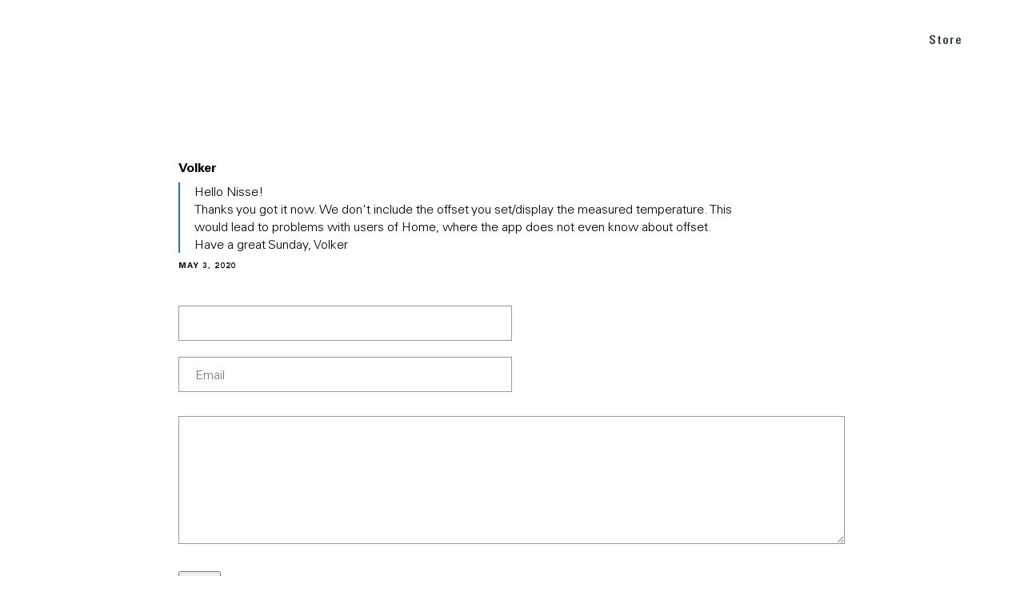

--- FILE ---
content_type: text/html; charset=UTF-8
request_url: https://www.evehome.com/en/comment/reply/node/3061/field_comments/177
body_size: 8558
content:
<!DOCTYPE html><html lang="en" dir="ltr" prefix="og: https://ogp.me/ns#"><head><link rel="stylesheet" type="text/css" href="/themes/custom/smalcode/css/MyWebfontsKit.css?v=1"><script type="text/javascript">
  var _paq = window._paq = window._paq || [];
  
  _paq.push(["setDocumentTitle", document.domain + "/" + document.title]);
  _paq.push(["setCookieDomain", "*.evehome.com"]);
  _paq.push(["setDoNotTrack", true]);
  _paq.push(['trackPageView']);
  _paq.push(['enableLinkTracking']);
  (function() {
var u="//analytics.evehome.com/";
_paq.push(['setTrackerUrl', u+'matomo.php']);
_paq.push(['setSiteId', '1']);
var d=document, g=d.createElement('script'), s=d.getElementsByTagName('script')[0];
g.type='text/javascript'; g.async=true; g.src=u+'matomo.js'; s.parentNode.insertBefore(g,s);
}
)();
</script><meta charset="utf-8" /><noscript><style>form.antibot * :not(.antibot-message) { display: none !important; }</style></noscript><meta property="og:image:url" content="https://www.evehome.com/themes/custom/smalcode/image/general/Open_Graph_Eve.jpg" /><meta name="twitter:card" content="summary_large_image" /><meta name="twitter:image" content="https://www.evehome.com/themes/custom/smalcode/image/general/Open_Graph_Eve.jpg" /><meta name="MobileOptimized" content="width" /><meta name="HandheldFriendly" content="true" /><meta name="viewport" content="width=device-width, initial-scale=1.0" /><link rel="alternate" hreflang="en" href="https://www.evehome.com/en/blog/eve-thermo-receives-ecodesign-award" /><link rel="alternate" hreflang="de" href="https://www.evehome.com/de/blog/eve-thermo-gewinnt-den-bundespreis-ecodesign" /><link rel="alternate" hreflang="fr" href="https://www.evehome.com/fr/blog/eve-thermo-receives-ecodesign-award" /><link rel="alternate" hreflang="en-us" href="https://www.evehome.com/en-us/blog/eve-thermo-receives-ecodesign-award" /><title>Add new comment | evehome.com</title><link rel="stylesheet" media="all" href="/core/assets/vendor/normalize-css/normalize.css?t8v4v7" /><link rel="stylesheet" media="all" href="/core/modules/system/css/components/align.module.css?t8v4v7" /><link rel="stylesheet" media="all" href="/core/modules/system/css/components/fieldgroup.module.css?t8v4v7" /><link rel="stylesheet" media="all" href="/core/modules/system/css/components/container-inline.module.css?t8v4v7" /><link rel="stylesheet" media="all" href="/core/modules/system/css/components/clearfix.module.css?t8v4v7" /><link rel="stylesheet" media="all" href="/core/modules/system/css/components/details.module.css?t8v4v7" /><link rel="stylesheet" media="all" href="/core/modules/system/css/components/hidden.module.css?t8v4v7" /><link rel="stylesheet" media="all" href="/core/modules/system/css/components/item-list.module.css?t8v4v7" /><link rel="stylesheet" media="all" href="/core/modules/system/css/components/js.module.css?t8v4v7" /><link rel="stylesheet" media="all" href="/core/modules/system/css/components/nowrap.module.css?t8v4v7" /><link rel="stylesheet" media="all" href="/core/modules/system/css/components/position-container.module.css?t8v4v7" /><link rel="stylesheet" media="all" href="/core/modules/system/css/components/reset-appearance.module.css?t8v4v7" /><link rel="stylesheet" media="all" href="/core/modules/system/css/components/resize.module.css?t8v4v7" /><link rel="stylesheet" media="all" href="/core/modules/system/css/components/system-status-counter.css?t8v4v7" /><link rel="stylesheet" media="all" href="/core/modules/system/css/components/system-status-report-counters.css?t8v4v7" /><link rel="stylesheet" media="all" href="/core/modules/system/css/components/system-status-report-general-info.css?t8v4v7" /><link rel="stylesheet" media="all" href="/core/modules/system/css/components/tablesort.module.css?t8v4v7" /><link rel="stylesheet" media="all" href="/modules/contrib/antibot/css/antibot.css?t8v4v7" /><link rel="stylesheet" media="all" href="/core/modules/views/css/views.module.css?t8v4v7" /><link rel="stylesheet" media="all" href="/themes/custom/smalcode/css/vendor/slick.css?t8v4v7" /><link rel="stylesheet" media="all" href="/themes/custom/smalcode/js/vendor/swiper.css?t8v4v7" /><link rel="stylesheet" media="all" href="/themes/custom/smalcode/css/eve-main.css?t8v4v7" /><link rel="stylesheet" media="all" href="/themes/custom/smalcode/css/2021/panels/_index.css?t8v4v7" /><script src="/core/assets/vendor/modernizr/modernizr.min.js?v=3.11.7"></script><link rel="apple-touch-icon" sizes="180x180" href="/apple-touch-icon.png"><link rel="icon" type="image/png" sizes="32x32" href="/favicon-32x32.png"><link rel="icon" type="image/png" sizes="16x16" href="/favicon-16x16.png"><link rel="manifest" href="/site.webmanifest"><link rel="mask-icon" href="/safari-pinned-tab.svg" color="#000000"><meta name="msapplication-TileColor" content="#ffffff"><meta name="theme-color" content="#ffffff"></head><body class="" ><script type="text/javascript">
window.netsuite_urls = {
add_to_cart: 'https://store.evehome.com/app/site/backend/intl/additemtocart.nl?c=ACCT111368&n=1&ext=T&buyid={{BUY_ID}}&qty=1&selcurrency={{CURRENCY}}&selsubsidiary={{SUBSIDIARY}}&selshopperlanguage=en&redirect=https%3A%2F%2Fstore.evehome.com%2Fc.ACCT111368%2Feve%2Fcart.ssp%3Fn%3D1%26sc%3D4%26lang%3Den%26cur%3D{{CURRENCY_CODE}}',
proceed: 'https://store.evehome.com/app/site/backend/intl/setshopperregioninfo.nl?c=ACCT111368&n=1&ext=T&selcurrency={{CURRENCY}}&selsubsidiary={{SUBSIDIARY}}&selshopperlanguage=en&redirect=https%3A%2F%2Fstore.evehome.com%2Fc.ACCT111368%2Feve%2Fcart.ssp%3Fn%3D1%26sc%3D4%26lang%3Den%26cur%3D{{CURRENCY_CODE}}',
};
window.current_lang = 'en';
</script><div id="grid"><div class="wrap"><div class="row"><div class="col-1"></div><div class="col-1"></div><div class="col-1"></div><div class="col-1"></div><div class="col-1"></div><div class="col-1"></div><div class="col-1"></div><div class="col-1"></div><div class="col-1"></div><div class="col-1"></div><div class="col-1"></div><div class="col-1"></div></div></div></div><div class="hidden-global-text hidden-global-text-save-price-info" style="display: none;"> Strikethrough price and savings are based on the SRP of the single device.</div><div class="dialog-off-canvas-main-canvas" data-off-canvas-main-canvas><div class="layout-container"> <header role="banner"> </header><div><div class="js-view-dom-id-5275fb777267c90552e9f0c7dec7f2592dd717e180408feea46e32d2f8cde921 view-wrap"><div class="views-row"><nav id="main-nav" class="eve-navigation v21-navigation"><div class="main-wrap-unuqiue rel"><div class="main-menu"><div class="wrapper rel"> <a class="eve-logo" href="/en" title="link to home"> <img class="logo white" alt="brand-logo" src="/themes/custom/smalcode/eve-images/Eve_Logo_Small_white%402x.png"> <img class="logo black" alt="brand-logo" style="display: none;" src="/themes/custom/smalcode/eve-images/Eve_Logo_Small_black%402x.png"> <img class="logo-blog" alt="brand-logo" style="display: none;" src="/themes/custom/smalcode/eve-images/blog/eve-blog-menu.png"> </a><div class="menu-font menu-category menu-points"><div class="menu-point submenu-trigger" data-submenu-trigger-id="sub-n-1"><div class="text">Products</div><div class="border-bottom"></div></div><div class="menu-point submenu-trigger" data-submenu-trigger-id="sub-n-2"><div class="text">About Eve</div><div class="border-bottom"></div></div></div><div class="menu-font menu-right menu-points"><div class="menu-point "><div class="text"> <a href="/en/blog">BLOG</a></div><div class="border-bottom"></div></div><div class="mobile-menu-point ori-right-menu"> <a href="/en/blog">BLOG</a></div><div class="menu-point "><div class="text"> <a href="/en/support">SUPPORT</a></div><div class="border-bottom"></div></div><div class="mobile-menu-point ori-right-menu"> <a href="/en/support">SUPPORT</a></div><div class="menu-point btn-style"><div class="text"> <a href="/en/store">Store</a></div><div class="border-bottom"></div></div><div class="mobile-menu-point ori-right-menu"> <a href="/en/store">Store</a></div><div class="menu-point shopping-cart"><div class="text"><div class="shopping-cart-container"> <a class="shopping-cart-logo" href="#ShoppingCart" title="link to shopping cart"> <img class="default" alt="cart icon" src="/themes/custom/smalcode/image/general/shopping-bag-white.png"> <img class="black" alt="cart icon" src="/themes/custom/smalcode/image/general/shopping-bag-grey.png" style="display:none;"> </a><div class="shopping-cart-item-count"></div></div></div><div class="border-bottom"></div></div></div></div></div><div id="subnav-overlay"></div></div><div class="v21-submenu v21-submenu-products submenu" data-submenu-content="sub-n-1"><div class="submenu-inner"><div class="maxWidth"><div class="inner-submenu"><div class="close-navi-btn"> <img alt="close" src="/themes/custom/smalcode/2021-images/close.png"></div><div class="flex-wrap category-wrap big-screen"><div class="category-column"><div class="v21-navigation-category desktop-navi"><div class="menu-point menu-font"><div class="text"> Energy &amp; Heating</div></div> <a class="v21-navigation-product" href="/en/eve-thermo" title="link to Eve Thermo"><style>
body.current-country-us .global-hide--us {
display: none !important;
}    body.current-country-ca .global-hide--ca {
display: none !important;
}
</style><div class="geo-classes-wrapper" data-geo-classes='&#x7B;&quot;hide&quot;&#x3A;&#x5B;&quot;us&quot;,&quot;ca&quot;&#x5D;,&quot;show&quot;&#x3A;&#x5B;&#x5D;&#x7D;' style="display:none"></div><div class="flex-wrap"><div class="image-wrap"> <img loading="lazy" src="/sites/default/files/2025-12/Eve-Thermo-5th-gen.png" width="133" height="133" alt="Eve Thermo icon" /></div><div class="title-text-wrap"><div class="product-title"> Eve Thermo</div><div class="product-subtitle"> Smart Radiator Valve</div></div></div></a><a class="v21-navigation-product" href="/en/eve-thermo-control" title="link to Eve Thermo Control"><style>
body.current-country-us .global-hide--us {
display: none !important;
}    body.current-country-ca .global-hide--ca {
display: none !important;
}
</style><div class="geo-classes-wrapper" data-geo-classes='&#x7B;&quot;hide&quot;&#x3A;&#x5B;&quot;us&quot;,&quot;ca&quot;&#x5D;,&quot;show&quot;&#x3A;&#x5B;&#x5D;&#x7D;' style="display:none"></div><div class="flex-wrap"><div class="image-wrap"> <img loading="lazy" src="/sites/default/files/2023-08/eve_navigation_eveThermoControl-x2.png" width="64" height="64" alt="Eve Thermo Control" /></div><div class="title-text-wrap"><div class="product-title"> Eve Thermo Control</div><div class="product-subtitle"> Temperature Sensor &amp; Controller</div></div></div></a><a class="v21-navigation-product" href="/en/eve-thermostat" title="link to Eve Thermostat"><style>
.global-show-only--us {
display: none !important;
}
body.current-country-us .global-show-only--us {
display: block !important;
}    .global-show-only--ca {
display: none !important;
}
body.current-country-ca .global-show-only--ca {
display: block !important;
}</style><div class="geo-classes-wrapper" data-geo-classes='&#x7B;&quot;hide&quot;&#x3A;&#x5B;&#x5D;,&quot;show&quot;&#x3A;&#x5B;&quot;us&quot;,&quot;ca&quot;&#x5D;&#x7D;' style="display:none"></div><div class="flex-wrap"><div class="image-wrap"><div class="power-plug-switch-element"><div class="data-original-links" data-id-us="/sites/default/files/2025-12/Eve-Thermostat-US.png" data-id-eu="/sites/default/files/2025-12/Eve-Thermostat-US_0.png" data-id-uk="/sites/default/files/2025-12/Eve-Thermostat-US_1.png" data-id-au="/sites/default/files/2025-12/Eve-Thermostat-US_2.png" data-id-ch="/sites/default/files/2025-12/Eve-Thermostat-US_3.png" style="display:none;"></div><img src="/sites/default/files/2025-12/Eve-Thermostat-US_0.png" alt="Eve Thermostat"></div></div><div class="title-text-wrap"><div class="product-title"> Eve Thermostat</div><div class="product-subtitle"> Smart Thermostat</div></div></div></a><a class="v21-navigation-product" href="/en/eve-energy" title="link to Eve Energy"><div class="flex-wrap"><div class="image-wrap"><div class="power-plug-switch-element"><div class="data-original-links" data-id-us="/sites/default/files/2023-08/Eve_navigation_icons_Eve_Energy_US.png" data-id-eu="/sites/default/files/2023-08/Eve_navigation_icons_Eve_Energy_EU.png" data-id-uk="/sites/default/files/2023-08/Eve_navigation_icons_Eve_Energy_UK.png" data-id-au="/sites/default/files/2023-08/Eve_navigation_icons_Eve_Energy_AUS.png" data-id-ch="/sites/default/files/2024-03/Eve-Energy-CH-navigation.png" style="display:none;"></div><img src="/sites/default/files/2023-08/Eve_navigation_icons_Eve_Energy_EU.png" alt="Eve Energy"></div></div><div class="title-text-wrap"><div class="product-title"> Eve Energy</div><div class="product-subtitle"> Smart Plug &amp; Power Meter</div></div></div></a><a class="v21-navigation-product" href="/en/eve-energy-outdoor" title="link to Eve Energy Outdoor"><style>
body.current-country-us .global-hide--us {
display: none !important;
}    body.current-country-ca .global-hide--ca {
display: none !important;
}
</style><div class="geo-classes-wrapper" data-geo-classes='&#x7B;&quot;hide&quot;&#x3A;&#x5B;&quot;us&quot;,&quot;ca&quot;&#x5D;,&quot;show&quot;&#x3A;&#x5B;&#x5D;&#x7D;' style="display:none"></div><div class="flex-wrap"><div class="image-wrap"> <img loading="lazy" src="/sites/default/files/2024-02/Eve%20Energy%20Outdoor.png" width="64" height="64" alt="Eve Energy Outdoor" /></div><div class="title-text-wrap"><div class="product-title"> Eve Energy Outdoor</div><div class="product-subtitle"> Smart Outdoor Outlet &amp; Power Meter</div></div></div></a><a class="v21-navigation-product" href="/en/eve-energy-outlet" title="link to Eve Energy Outlet"><style>
.global-show-only--us {
display: none !important;
}
body.current-country-us .global-show-only--us {
display: block !important;
}    .global-show-only--ca {
display: none !important;
}
body.current-country-ca .global-show-only--ca {
display: block !important;
}</style><div class="geo-classes-wrapper" data-geo-classes='&#x7B;&quot;hide&quot;&#x3A;&#x5B;&#x5D;,&quot;show&quot;&#x3A;&#x5B;&quot;us&quot;,&quot;ca&quot;&#x5D;&#x7D;' style="display:none"></div><div class="flex-wrap"><div class="image-wrap"> <img loading="lazy" src="/sites/default/files/2024-02/Eve-Energy-Outlet-navi.png" width="133" height="133" alt="Eve Energy Outlet" /></div><div class="title-text-wrap"><div class="product-title"> Eve Energy Outlet</div><div class="product-subtitle"> Smart Outlet &amp; Power Meter</div></div></div></a><a class="v21-navigation-product" href="/en/eve-energy-strip" title="link to Eve Energy Strip"><div class="flex-wrap"><div class="image-wrap"><div class="power-plug-switch-element"><div class="data-original-links" data-id-us="/sites/default/files/2023-07/Eve_navigation_icons_Energy_Strip_US.png" data-id-eu="/sites/default/files/2023-07/Eve_navigation_icons_Eve_Energy_Strip.png" data-id-uk="/sites/default/files/2023-07/Eve_navigation_icons_Eve_Energy_Strip_0.png" data-id-au="/sites/default/files/2023-07/Eve_navigation_icons_Eve_Energy_Strip_1.png" data-id-ch="/sites/default/files/2023-07/Eve_navigation_icons_Eve_Energy_Strip.png" style="display:none;"></div><img src="/sites/default/files/2023-07/Eve_navigation_icons_Eve_Energy_Strip.png" alt="Eve Energy Strip"></div></div><div class="title-text-wrap"><div class="product-title"> Eve Energy Strip</div><div class="product-subtitle"> Connected Triple Outlet</div></div></div></a><a class="v21-navigation-product" href="/en/eve-room" title="link to Eve Room"><div class="flex-wrap"><div class="image-wrap"> <img loading="lazy" src="/sites/default/files/2023-05/Eve_navigation_icons_Eve_Room.png" width="64" height="65" alt="Eve Room" /></div><div class="title-text-wrap"><div class="product-title"> Eve Room</div><div class="product-subtitle"> Indoor Air Quality Monitor</div></div></div></a></div><div class="v21-navigation-category mobile-navi"><div class="menu-point menu-font mobile-category-trigger" data-id="5019"><div class="text"> Energy &amp; Heating</div><div class="open-mobile-arrow"> <svg viewBox="0 0 9 14" fill="none" xmlns="http://www.w3.org/2000/svg"> <path class="stroke-target" d="M1.00001 12.8138L7.05811 6.82585L1.00001 0.837891" stroke-width="1.44509"/> </svg></div></div><div class="mobile-category-trigger-target" data-id="5019" style="display:none;"> <a class="v21-navigation-product" href="/en/eve-thermo" title="link to Eve Thermo"><style>
body.current-country-us .global-hide--us {
display: none !important;
}    body.current-country-ca .global-hide--ca {
display: none !important;
}
</style><div class="geo-classes-wrapper" data-geo-classes='&#x7B;&quot;hide&quot;&#x3A;&#x5B;&quot;us&quot;,&quot;ca&quot;&#x5D;,&quot;show&quot;&#x3A;&#x5B;&#x5D;&#x7D;' style="display:none"></div><div class="flex-wrap"><div class="image-wrap"> <img loading="lazy" src="/sites/default/files/2025-12/Eve-Thermo-5th-gen.png" width="133" height="133" alt="Eve Thermo icon" /></div><div class="title-text-wrap"><div class="product-title"> Eve Thermo</div><div class="product-subtitle"> Smart Radiator Valve</div></div></div></a><a class="v21-navigation-product" href="/en/eve-thermo-control" title="link to Eve Thermo Control"><style>
body.current-country-us .global-hide--us {
display: none !important;
}    body.current-country-ca .global-hide--ca {
display: none !important;
}
</style><div class="geo-classes-wrapper" data-geo-classes='&#x7B;&quot;hide&quot;&#x3A;&#x5B;&quot;us&quot;,&quot;ca&quot;&#x5D;,&quot;show&quot;&#x3A;&#x5B;&#x5D;&#x7D;' style="display:none"></div><div class="flex-wrap"><div class="image-wrap"> <img loading="lazy" src="/sites/default/files/2023-08/eve_navigation_eveThermoControl-x2.png" width="64" height="64" alt="Eve Thermo Control" /></div><div class="title-text-wrap"><div class="product-title"> Eve Thermo Control</div><div class="product-subtitle"> Temperature Sensor &amp; Controller</div></div></div></a><a class="v21-navigation-product" href="/en/eve-thermostat" title="link to Eve Thermostat"><style>
.global-show-only--us {
display: none !important;
}
body.current-country-us .global-show-only--us {
display: block !important;
}    .global-show-only--ca {
display: none !important;
}
body.current-country-ca .global-show-only--ca {
display: block !important;
}</style><div class="geo-classes-wrapper" data-geo-classes='&#x7B;&quot;hide&quot;&#x3A;&#x5B;&#x5D;,&quot;show&quot;&#x3A;&#x5B;&quot;us&quot;,&quot;ca&quot;&#x5D;&#x7D;' style="display:none"></div><div class="flex-wrap"><div class="image-wrap"><div class="power-plug-switch-element"><div class="data-original-links" data-id-us="/sites/default/files/2025-12/Eve-Thermostat-US.png" data-id-eu="/sites/default/files/2025-12/Eve-Thermostat-US_0.png" data-id-uk="/sites/default/files/2025-12/Eve-Thermostat-US_1.png" data-id-au="/sites/default/files/2025-12/Eve-Thermostat-US_2.png" data-id-ch="/sites/default/files/2025-12/Eve-Thermostat-US_3.png" style="display:none;"></div><img src="/sites/default/files/2025-12/Eve-Thermostat-US_0.png" alt="Eve Thermostat"></div></div><div class="title-text-wrap"><div class="product-title"> Eve Thermostat</div><div class="product-subtitle"> Smart Thermostat</div></div></div></a><a class="v21-navigation-product" href="/en/eve-energy" title="link to Eve Energy"><div class="flex-wrap"><div class="image-wrap"><div class="power-plug-switch-element"><div class="data-original-links" data-id-us="/sites/default/files/2023-08/Eve_navigation_icons_Eve_Energy_US.png" data-id-eu="/sites/default/files/2023-08/Eve_navigation_icons_Eve_Energy_EU.png" data-id-uk="/sites/default/files/2023-08/Eve_navigation_icons_Eve_Energy_UK.png" data-id-au="/sites/default/files/2023-08/Eve_navigation_icons_Eve_Energy_AUS.png" data-id-ch="/sites/default/files/2024-03/Eve-Energy-CH-navigation.png" style="display:none;"></div><img src="/sites/default/files/2023-08/Eve_navigation_icons_Eve_Energy_EU.png" alt="Eve Energy"></div></div><div class="title-text-wrap"><div class="product-title"> Eve Energy</div><div class="product-subtitle"> Smart Plug &amp; Power Meter</div></div></div></a><a class="v21-navigation-product" href="/en/eve-energy-outdoor" title="link to Eve Energy Outdoor"><style>
body.current-country-us .global-hide--us {
display: none !important;
}    body.current-country-ca .global-hide--ca {
display: none !important;
}
</style><div class="geo-classes-wrapper" data-geo-classes='&#x7B;&quot;hide&quot;&#x3A;&#x5B;&quot;us&quot;,&quot;ca&quot;&#x5D;,&quot;show&quot;&#x3A;&#x5B;&#x5D;&#x7D;' style="display:none"></div><div class="flex-wrap"><div class="image-wrap"> <img loading="lazy" src="/sites/default/files/2024-02/Eve%20Energy%20Outdoor.png" width="64" height="64" alt="Eve Energy Outdoor" /></div><div class="title-text-wrap"><div class="product-title"> Eve Energy Outdoor</div><div class="product-subtitle"> Smart Outdoor Outlet &amp; Power Meter</div></div></div></a><a class="v21-navigation-product" href="/en/eve-energy-outlet" title="link to Eve Energy Outlet"><style>
.global-show-only--us {
display: none !important;
}
body.current-country-us .global-show-only--us {
display: block !important;
}    .global-show-only--ca {
display: none !important;
}
body.current-country-ca .global-show-only--ca {
display: block !important;
}</style><div class="geo-classes-wrapper" data-geo-classes='&#x7B;&quot;hide&quot;&#x3A;&#x5B;&#x5D;,&quot;show&quot;&#x3A;&#x5B;&quot;us&quot;,&quot;ca&quot;&#x5D;&#x7D;' style="display:none"></div><div class="flex-wrap"><div class="image-wrap"> <img loading="lazy" src="/sites/default/files/2024-02/Eve-Energy-Outlet-navi.png" width="133" height="133" alt="Eve Energy Outlet" /></div><div class="title-text-wrap"><div class="product-title"> Eve Energy Outlet</div><div class="product-subtitle"> Smart Outlet &amp; Power Meter</div></div></div></a><a class="v21-navigation-product" href="/en/eve-energy-strip" title="link to Eve Energy Strip"><div class="flex-wrap"><div class="image-wrap"><div class="power-plug-switch-element"><div class="data-original-links" data-id-us="/sites/default/files/2023-07/Eve_navigation_icons_Energy_Strip_US.png" data-id-eu="/sites/default/files/2023-07/Eve_navigation_icons_Eve_Energy_Strip.png" data-id-uk="/sites/default/files/2023-07/Eve_navigation_icons_Eve_Energy_Strip_0.png" data-id-au="/sites/default/files/2023-07/Eve_navigation_icons_Eve_Energy_Strip_1.png" data-id-ch="/sites/default/files/2023-07/Eve_navigation_icons_Eve_Energy_Strip.png" style="display:none;"></div><img src="/sites/default/files/2023-07/Eve_navigation_icons_Eve_Energy_Strip.png" alt="Eve Energy Strip"></div></div><div class="title-text-wrap"><div class="product-title"> Eve Energy Strip</div><div class="product-subtitle"> Connected Triple Outlet</div></div></div></a><a class="v21-navigation-product" href="/en/eve-room" title="link to Eve Room"><div class="flex-wrap"><div class="image-wrap"> <img loading="lazy" src="/sites/default/files/2023-05/Eve_navigation_icons_Eve_Room.png" width="64" height="65" alt="Eve Room" /></div><div class="title-text-wrap"><div class="product-title"> Eve Room</div><div class="product-subtitle"> Indoor Air Quality Monitor</div></div></div></a></div></div></div><div class="category-column"><div class="v21-navigation-category desktop-navi"><div class="menu-point menu-font"><div class="text"> Security</div></div> <a class="v21-navigation-product" href="/en/eve-outdoor-cam" title="link to Eve Outdoor Cam"><div class="flex-wrap"><div class="image-wrap"> <img loading="lazy" src="/sites/default/files/2023-07/test-eve-outdoor-cam.png" width="195" height="195" alt="Eve Outdoor Cam" /></div><div class="title-text-wrap"><div class="product-title"> Eve Outdoor Cam</div><div class="product-subtitle"> Secure Floodlight Camera</div></div></div></a><a class="v21-navigation-product" href="/en/eve-cam" title="link to Eve Cam"><div class="flex-wrap"><div class="image-wrap"> <img loading="lazy" src="/sites/default/files/2023-08/eve_navigation_eveCam-x2.png" width="64" height="66" alt="Eve Cam" /></div><div class="title-text-wrap"><div class="product-title"> Eve Cam</div><div class="product-subtitle"> Smart Indoor Camera</div></div></div></a><a class="v21-navigation-product" href="/en/eve-door-window" title="link to Eve Door &amp;amp; Window"><div class="flex-wrap"><div class="image-wrap"> <img loading="lazy" src="/sites/default/files/2023-07/Eve_navigation_icons_Eve_Door_and_Window.png" width="64" height="65" alt="Eve Door &amp; Window" /></div><div class="title-text-wrap"><div class="product-title"> Eve Door &amp; Window</div><div class="product-subtitle"> Wireless Contact Sensor</div></div></div></a><a class="v21-navigation-product" href="/en/eve-motion" title="link to Eve Motion"><div class="flex-wrap"><div class="image-wrap"> <img loading="lazy" src="/sites/default/files/2023-08/eve_navigation_eveMotion-x2.png" width="64" height="64" alt="Eve Motion" /></div><div class="title-text-wrap"><div class="product-title"> Eve Motion</div><div class="product-subtitle"> Wireless Motion Sensor</div></div></div></a><a class="v21-navigation-product" href="/en/eve-water-guard" title="link to Eve Water Guard"><div class="flex-wrap"><div class="image-wrap"> <img loading="lazy" src="/sites/default/files/2023-08/eve_navigation_eveWaterGuard-x2.png" width="64" height="64" alt="Eve Water Guard" /></div><div class="title-text-wrap"><div class="product-title"> Eve Water Guard</div><div class="product-subtitle"> Connected Water Leak Detector</div></div></div></a></div><div class="v21-navigation-category mobile-navi"><div class="menu-point menu-font mobile-category-trigger" data-id="5052"><div class="text"> Security</div><div class="open-mobile-arrow"> <svg viewBox="0 0 9 14" fill="none" xmlns="http://www.w3.org/2000/svg"> <path class="stroke-target" d="M1.00001 12.8138L7.05811 6.82585L1.00001 0.837891" stroke-width="1.44509"/> </svg></div></div><div class="mobile-category-trigger-target" data-id="5052" style="display:none;"> <a class="v21-navigation-product" href="/en/eve-outdoor-cam" title="link to Eve Outdoor Cam"><div class="flex-wrap"><div class="image-wrap"> <img loading="lazy" src="/sites/default/files/2023-07/test-eve-outdoor-cam.png" width="195" height="195" alt="Eve Outdoor Cam" /></div><div class="title-text-wrap"><div class="product-title"> Eve Outdoor Cam</div><div class="product-subtitle"> Secure Floodlight Camera</div></div></div></a><a class="v21-navigation-product" href="/en/eve-cam" title="link to Eve Cam"><div class="flex-wrap"><div class="image-wrap"> <img loading="lazy" src="/sites/default/files/2023-08/eve_navigation_eveCam-x2.png" width="64" height="66" alt="Eve Cam" /></div><div class="title-text-wrap"><div class="product-title"> Eve Cam</div><div class="product-subtitle"> Smart Indoor Camera</div></div></div></a><a class="v21-navigation-product" href="/en/eve-door-window" title="link to Eve Door &amp;amp; Window"><div class="flex-wrap"><div class="image-wrap"> <img loading="lazy" src="/sites/default/files/2023-07/Eve_navigation_icons_Eve_Door_and_Window.png" width="64" height="65" alt="Eve Door &amp; Window" /></div><div class="title-text-wrap"><div class="product-title"> Eve Door &amp; Window</div><div class="product-subtitle"> Wireless Contact Sensor</div></div></div></a><a class="v21-navigation-product" href="/en/eve-motion" title="link to Eve Motion"><div class="flex-wrap"><div class="image-wrap"> <img loading="lazy" src="/sites/default/files/2023-08/eve_navigation_eveMotion-x2.png" width="64" height="64" alt="Eve Motion" /></div><div class="title-text-wrap"><div class="product-title"> Eve Motion</div><div class="product-subtitle"> Wireless Motion Sensor</div></div></div></a><a class="v21-navigation-product" href="/en/eve-water-guard" title="link to Eve Water Guard"><div class="flex-wrap"><div class="image-wrap"> <img loading="lazy" src="/sites/default/files/2023-08/eve_navigation_eveWaterGuard-x2.png" width="64" height="64" alt="Eve Water Guard" /></div><div class="title-text-wrap"><div class="product-title"> Eve Water Guard</div><div class="product-subtitle"> Connected Water Leak Detector</div></div></div></a></div></div></div><div class="category-column"><div class="v21-navigation-category desktop-navi"><div class="menu-point menu-font"><div class="text"> Outdoor</div></div> <a class="v21-navigation-product" href="/en/eve-aqua" title="link to Eve Aqua"><div class="flex-wrap"><div class="image-wrap"> <img loading="lazy" src="/sites/default/files/2023-08/eve_navigation_eveAqua-x2.png" width="64" height="64" alt="Eve Aqua" /></div><div class="title-text-wrap"><div class="product-title"> Eve Aqua</div><div class="product-subtitle"> Smart Water Controller</div></div></div></a><a class="v21-navigation-product" href="/en/eve-weather" title="link to Eve Weather"><div class="flex-wrap"><div class="image-wrap"> <img loading="lazy" src="/sites/default/files/2023-07/Eve_navigation_icons_Eve_Weather.png" width="64" height="65" alt="Eve Weather" /></div><div class="title-text-wrap"><div class="product-title"> Eve Weather</div><div class="product-subtitle"> Connected Weather Station</div></div></div></a></div><div class="v21-navigation-category mobile-navi"><div class="menu-point menu-font mobile-category-trigger" data-id="5045"><div class="text"> Outdoor</div><div class="open-mobile-arrow"> <svg viewBox="0 0 9 14" fill="none" xmlns="http://www.w3.org/2000/svg"> <path class="stroke-target" d="M1.00001 12.8138L7.05811 6.82585L1.00001 0.837891" stroke-width="1.44509"/> </svg></div></div><div class="mobile-category-trigger-target" data-id="5045" style="display:none;"> <a class="v21-navigation-product" href="/en/eve-aqua" title="link to Eve Aqua"><div class="flex-wrap"><div class="image-wrap"> <img loading="lazy" src="/sites/default/files/2023-08/eve_navigation_eveAqua-x2.png" width="64" height="64" alt="Eve Aqua" /></div><div class="title-text-wrap"><div class="product-title"> Eve Aqua</div><div class="product-subtitle"> Smart Water Controller</div></div></div></a><a class="v21-navigation-product" href="/en/eve-weather" title="link to Eve Weather"><div class="flex-wrap"><div class="image-wrap"> <img loading="lazy" src="/sites/default/files/2023-07/Eve_navigation_icons_Eve_Weather.png" width="64" height="65" alt="Eve Weather" /></div><div class="title-text-wrap"><div class="product-title"> Eve Weather</div><div class="product-subtitle"> Connected Weather Station</div></div></div></a></div></div><div class="v21-navigation-category desktop-navi"><div class="menu-point menu-font"><div class="text"> Lighting</div></div> <a class="v21-navigation-product" href="/en/eve-flare" title="link to Eve Flare"><div class="flex-wrap"><div class="image-wrap"> <img loading="lazy" src="/sites/default/files/2023-07/Eve_navigation_icons_Eve_Flare.png" width="64" height="65" alt="Eve Flare" /></div><div class="title-text-wrap"><div class="product-title"> Eve Flare</div><div class="product-subtitle"> Portable Smart LED Lamp</div></div></div></a><a class="v21-navigation-product" href="/en/eve-dimmer-switch" title="link to Eve Dimmer Switch"><style>
.global-show-only--us {
display: none !important;
}
body.current-country-us .global-show-only--us {
display: block !important;
}    .global-show-only--ca {
display: none !important;
}
body.current-country-ca .global-show-only--ca {
display: block !important;
}</style><div class="geo-classes-wrapper" data-geo-classes='&#x7B;&quot;hide&quot;&#x3A;&#x5B;&#x5D;,&quot;show&quot;&#x3A;&#x5B;&quot;us&quot;,&quot;ca&quot;&#x5D;&#x7D;' style="display:none"></div><div class="flex-wrap"><div class="image-wrap"> <img loading="lazy" src="/sites/default/files/2025-02/Eve-Dimmer-Switch-US.png" width="133" height="133" alt="Icon Eve Dimmer Switch" /></div><div class="title-text-wrap"><div class="product-title"> Eve Dimmer Switch</div><div class="product-subtitle"> Smart Dimmer Switch</div></div></div></a><a class="v21-navigation-product" href="/en/eve-light-switch" title="link to Eve Light Switch"><div class="flex-wrap"><div class="image-wrap"><div class="power-plug-switch-element"><div class="data-original-links" data-id-us="/sites/default/files/2023-07/Eve_navigation_icons_Eve_Light_Switch_US.png" data-id-eu="/sites/default/files/2023-07/Eve_navigation_icons_Eve_Light_Switch.png" data-id-uk="/sites/default/files/2023-07/Eve_navigation_icons_Eve_Light_Switch_0.png" data-id-au="/sites/default/files/2023-07/Eve_navigation_icons_Eve_Light_Switch_1.png" data-id-ch="/sites/default/files/2023-07/Eve_navigation_icons_Eve_Light_Switch.png" style="display:none;"></div><img src="/sites/default/files/2023-07/Eve_navigation_icons_Eve_Light_Switch.png" alt="Eve Light Switch"></div></div><div class="title-text-wrap"><div class="product-title"> Eve Light Switch</div><div class="product-subtitle"> Smart Wall Switch</div></div></div></a></div><div class="v21-navigation-category mobile-navi"><div class="menu-point menu-font mobile-category-trigger" data-id="5031"><div class="text"> Lighting</div><div class="open-mobile-arrow"> <svg viewBox="0 0 9 14" fill="none" xmlns="http://www.w3.org/2000/svg"> <path class="stroke-target" d="M1.00001 12.8138L7.05811 6.82585L1.00001 0.837891" stroke-width="1.44509"/> </svg></div></div><div class="mobile-category-trigger-target" data-id="5031" style="display:none;"> <a class="v21-navigation-product" href="/en/eve-flare" title="link to Eve Flare"><div class="flex-wrap"><div class="image-wrap"> <img loading="lazy" src="/sites/default/files/2023-07/Eve_navigation_icons_Eve_Flare.png" width="64" height="65" alt="Eve Flare" /></div><div class="title-text-wrap"><div class="product-title"> Eve Flare</div><div class="product-subtitle"> Portable Smart LED Lamp</div></div></div></a><a class="v21-navigation-product" href="/en/eve-dimmer-switch" title="link to Eve Dimmer Switch"><style>
.global-show-only--us {
display: none !important;
}
body.current-country-us .global-show-only--us {
display: block !important;
}    .global-show-only--ca {
display: none !important;
}
body.current-country-ca .global-show-only--ca {
display: block !important;
}</style><div class="geo-classes-wrapper" data-geo-classes='&#x7B;&quot;hide&quot;&#x3A;&#x5B;&#x5D;,&quot;show&quot;&#x3A;&#x5B;&quot;us&quot;,&quot;ca&quot;&#x5D;&#x7D;' style="display:none"></div><div class="flex-wrap"><div class="image-wrap"> <img loading="lazy" src="/sites/default/files/2025-02/Eve-Dimmer-Switch-US.png" width="133" height="133" alt="Icon Eve Dimmer Switch" /></div><div class="title-text-wrap"><div class="product-title"> Eve Dimmer Switch</div><div class="product-subtitle"> Smart Dimmer Switch</div></div></div></a><a class="v21-navigation-product" href="/en/eve-light-switch" title="link to Eve Light Switch"><div class="flex-wrap"><div class="image-wrap"><div class="power-plug-switch-element"><div class="data-original-links" data-id-us="/sites/default/files/2023-07/Eve_navigation_icons_Eve_Light_Switch_US.png" data-id-eu="/sites/default/files/2023-07/Eve_navigation_icons_Eve_Light_Switch.png" data-id-uk="/sites/default/files/2023-07/Eve_navigation_icons_Eve_Light_Switch_0.png" data-id-au="/sites/default/files/2023-07/Eve_navigation_icons_Eve_Light_Switch_1.png" data-id-ch="/sites/default/files/2023-07/Eve_navigation_icons_Eve_Light_Switch.png" style="display:none;"></div><img src="/sites/default/files/2023-07/Eve_navigation_icons_Eve_Light_Switch.png" alt="Eve Light Switch"></div></div><div class="title-text-wrap"><div class="product-title"> Eve Light Switch</div><div class="product-subtitle"> Smart Wall Switch</div></div></div></a></div></div></div><div class="category-column"><div class="v21-navigation-category desktop-navi"><div class="menu-point menu-font"><div class="text"> Shutters &amp; Shades</div></div> <a class="v21-navigation-product" href="/en/eve-shutter-switch" title="link to Eve Shutter Switch"><style>
body.current-country-us .global-hide--us {
display: none !important;
}    body.current-country-ca .global-hide--ca {
display: none !important;
}
</style><div class="geo-classes-wrapper" data-geo-classes='&#x7B;&quot;hide&quot;&#x3A;&#x5B;&quot;us&quot;,&quot;ca&quot;&#x5D;,&quot;show&quot;&#x3A;&#x5B;&#x5D;&#x7D;' style="display:none"></div><div class="flex-wrap"><div class="image-wrap"> <img loading="lazy" src="/sites/default/files/2023-08/eve_navigation_eveShutterSwitch-x2.png" width="64" height="64" alt="Eve Shutter Switch" /></div><div class="title-text-wrap"><div class="product-title"> Eve Shutter Switch</div><div class="product-subtitle"> Smart Shutter Controller</div></div></div></a><a class="v21-navigation-product" href="/en/eve-blinds-collection" title="link to Eve Blinds Collection"><div class="flex-wrap"><div class="image-wrap"> <img loading="lazy" src="/sites/default/files/2024-03/eve-blinds-collection-navigation.png" width="64" height="64" alt="Eve Blinds Collection" /></div><div class="title-text-wrap"><div class="product-title"> Eve Blinds Collection</div><div class="product-subtitle"> Custom Smart Blinds</div></div></div></a><a class="v21-navigation-product" href="/en/eve-motionblinds" title="link to Eve MotionBlinds"><div class="flex-wrap"><div class="image-wrap"> <img loading="lazy" src="/sites/default/files/2023-08/230816_eve_navigation_eve_MotionBlinds-x2.png" width="64" height="64" alt="Eve Motionblinds Upgrade Kit" /></div><div class="title-text-wrap"><div class="product-title"> Eve MotionBlinds</div><div class="product-subtitle"> Upgrade Kit for Roller Blinds</div></div></div></a></div><div class="v21-navigation-category mobile-navi"><div class="menu-point menu-font mobile-category-trigger" data-id="5026"><div class="text"> Shutters &amp; Shades</div><div class="open-mobile-arrow"> <svg viewBox="0 0 9 14" fill="none" xmlns="http://www.w3.org/2000/svg"> <path class="stroke-target" d="M1.00001 12.8138L7.05811 6.82585L1.00001 0.837891" stroke-width="1.44509"/> </svg></div></div><div class="mobile-category-trigger-target" data-id="5026" style="display:none;"> <a class="v21-navigation-product" href="/en/eve-shutter-switch" title="link to Eve Shutter Switch"><style>
body.current-country-us .global-hide--us {
display: none !important;
}    body.current-country-ca .global-hide--ca {
display: none !important;
}
</style><div class="geo-classes-wrapper" data-geo-classes='&#x7B;&quot;hide&quot;&#x3A;&#x5B;&quot;us&quot;,&quot;ca&quot;&#x5D;,&quot;show&quot;&#x3A;&#x5B;&#x5D;&#x7D;' style="display:none"></div><div class="flex-wrap"><div class="image-wrap"> <img loading="lazy" src="/sites/default/files/2023-08/eve_navigation_eveShutterSwitch-x2.png" width="64" height="64" alt="Eve Shutter Switch" /></div><div class="title-text-wrap"><div class="product-title"> Eve Shutter Switch</div><div class="product-subtitle"> Smart Shutter Controller</div></div></div></a><a class="v21-navigation-product" href="/en/eve-blinds-collection" title="link to Eve Blinds Collection"><div class="flex-wrap"><div class="image-wrap"> <img loading="lazy" src="/sites/default/files/2024-03/eve-blinds-collection-navigation.png" width="64" height="64" alt="Eve Blinds Collection" /></div><div class="title-text-wrap"><div class="product-title"> Eve Blinds Collection</div><div class="product-subtitle"> Custom Smart Blinds</div></div></div></a><a class="v21-navigation-product" href="/en/eve-motionblinds" title="link to Eve MotionBlinds"><div class="flex-wrap"><div class="image-wrap"> <img loading="lazy" src="/sites/default/files/2023-08/230816_eve_navigation_eve_MotionBlinds-x2.png" width="64" height="64" alt="Eve Motionblinds Upgrade Kit" /></div><div class="title-text-wrap"><div class="product-title"> Eve MotionBlinds</div><div class="product-subtitle"> Upgrade Kit for Roller Blinds</div></div></div></a></div></div></div><div class="category-column"><div class="v21-navigation-category desktop-navi"><div class="menu-point menu-font"><div class="text"> Audio</div></div> <a class="v21-navigation-product" href="/en/eve-play" title="link to Eve Play"><div class="flex-wrap"><div class="image-wrap"> <img loading="lazy" src="/sites/default/files/2023-08/eve_navigation_evePlay-x2.png" width="64" height="64" alt="Eve Play" /></div><div class="title-text-wrap"><div class="product-title"> Eve Play</div><div class="product-subtitle"> Audio Streaming Interface</div></div></div></a></div><div class="v21-navigation-category mobile-navi"><div class="menu-point menu-font mobile-category-trigger" data-id="5023"><div class="text"> Audio</div><div class="open-mobile-arrow"> <svg viewBox="0 0 9 14" fill="none" xmlns="http://www.w3.org/2000/svg"> <path class="stroke-target" d="M1.00001 12.8138L7.05811 6.82585L1.00001 0.837891" stroke-width="1.44509"/> </svg></div></div><div class="mobile-category-trigger-target" data-id="5023" style="display:none;"> <a class="v21-navigation-product" href="/en/eve-play" title="link to Eve Play"><div class="flex-wrap"><div class="image-wrap"> <img loading="lazy" src="/sites/default/files/2023-08/eve_navigation_evePlay-x2.png" width="64" height="64" alt="Eve Play" /></div><div class="title-text-wrap"><div class="product-title"> Eve Play</div><div class="product-subtitle"> Audio Streaming Interface</div></div></div></a></div></div></div></div><div class="flex-wrap category-wrap small-screen"><div class="v21-navigation-category desktop-navi"><div class="menu-point menu-font"><div class="text"> Energy &amp; Heating</div></div> <a class="v21-navigation-product" href="/en/eve-thermo" title="link to Eve Thermo"><style>
body.current-country-us .global-hide--us {
display: none !important;
}    body.current-country-ca .global-hide--ca {
display: none !important;
}
</style><div class="geo-classes-wrapper" data-geo-classes='&#x7B;&quot;hide&quot;&#x3A;&#x5B;&quot;us&quot;,&quot;ca&quot;&#x5D;,&quot;show&quot;&#x3A;&#x5B;&#x5D;&#x7D;' style="display:none"></div><div class="flex-wrap"><div class="image-wrap"> <img loading="lazy" src="/sites/default/files/2025-12/Eve-Thermo-5th-gen.png" width="133" height="133" alt="Eve Thermo icon" /></div><div class="title-text-wrap"><div class="product-title"> Eve Thermo</div><div class="product-subtitle"> Smart Radiator Valve</div></div></div></a><a class="v21-navigation-product" href="/en/eve-thermo-control" title="link to Eve Thermo Control"><style>
body.current-country-us .global-hide--us {
display: none !important;
}    body.current-country-ca .global-hide--ca {
display: none !important;
}
</style><div class="geo-classes-wrapper" data-geo-classes='&#x7B;&quot;hide&quot;&#x3A;&#x5B;&quot;us&quot;,&quot;ca&quot;&#x5D;,&quot;show&quot;&#x3A;&#x5B;&#x5D;&#x7D;' style="display:none"></div><div class="flex-wrap"><div class="image-wrap"> <img loading="lazy" src="/sites/default/files/2023-08/eve_navigation_eveThermoControl-x2.png" width="64" height="64" alt="Eve Thermo Control" /></div><div class="title-text-wrap"><div class="product-title"> Eve Thermo Control</div><div class="product-subtitle"> Temperature Sensor &amp; Controller</div></div></div></a><a class="v21-navigation-product" href="/en/eve-thermostat" title="link to Eve Thermostat"><style>
.global-show-only--us {
display: none !important;
}
body.current-country-us .global-show-only--us {
display: block !important;
}    .global-show-only--ca {
display: none !important;
}
body.current-country-ca .global-show-only--ca {
display: block !important;
}</style><div class="geo-classes-wrapper" data-geo-classes='&#x7B;&quot;hide&quot;&#x3A;&#x5B;&#x5D;,&quot;show&quot;&#x3A;&#x5B;&quot;us&quot;,&quot;ca&quot;&#x5D;&#x7D;' style="display:none"></div><div class="flex-wrap"><div class="image-wrap"><div class="power-plug-switch-element"><div class="data-original-links" data-id-us="/sites/default/files/2025-12/Eve-Thermostat-US.png" data-id-eu="/sites/default/files/2025-12/Eve-Thermostat-US_0.png" data-id-uk="/sites/default/files/2025-12/Eve-Thermostat-US_1.png" data-id-au="/sites/default/files/2025-12/Eve-Thermostat-US_2.png" data-id-ch="/sites/default/files/2025-12/Eve-Thermostat-US_3.png" style="display:none;"></div><img src="/sites/default/files/2025-12/Eve-Thermostat-US_0.png" alt="Eve Thermostat"></div></div><div class="title-text-wrap"><div class="product-title"> Eve Thermostat</div><div class="product-subtitle"> Smart Thermostat</div></div></div></a><a class="v21-navigation-product" href="/en/eve-energy" title="link to Eve Energy"><div class="flex-wrap"><div class="image-wrap"><div class="power-plug-switch-element"><div class="data-original-links" data-id-us="/sites/default/files/2023-08/Eve_navigation_icons_Eve_Energy_US.png" data-id-eu="/sites/default/files/2023-08/Eve_navigation_icons_Eve_Energy_EU.png" data-id-uk="/sites/default/files/2023-08/Eve_navigation_icons_Eve_Energy_UK.png" data-id-au="/sites/default/files/2023-08/Eve_navigation_icons_Eve_Energy_AUS.png" data-id-ch="/sites/default/files/2024-03/Eve-Energy-CH-navigation.png" style="display:none;"></div><img src="/sites/default/files/2023-08/Eve_navigation_icons_Eve_Energy_EU.png" alt="Eve Energy"></div></div><div class="title-text-wrap"><div class="product-title"> Eve Energy</div><div class="product-subtitle"> Smart Plug &amp; Power Meter</div></div></div></a><a class="v21-navigation-product" href="/en/eve-energy-outdoor" title="link to Eve Energy Outdoor"><style>
body.current-country-us .global-hide--us {
display: none !important;
}    body.current-country-ca .global-hide--ca {
display: none !important;
}
</style><div class="geo-classes-wrapper" data-geo-classes='&#x7B;&quot;hide&quot;&#x3A;&#x5B;&quot;us&quot;,&quot;ca&quot;&#x5D;,&quot;show&quot;&#x3A;&#x5B;&#x5D;&#x7D;' style="display:none"></div><div class="flex-wrap"><div class="image-wrap"> <img loading="lazy" src="/sites/default/files/2024-02/Eve%20Energy%20Outdoor.png" width="64" height="64" alt="Eve Energy Outdoor" /></div><div class="title-text-wrap"><div class="product-title"> Eve Energy Outdoor</div><div class="product-subtitle"> Smart Outdoor Outlet &amp; Power Meter</div></div></div></a><a class="v21-navigation-product" href="/en/eve-energy-outlet" title="link to Eve Energy Outlet"><style>
.global-show-only--us {
display: none !important;
}
body.current-country-us .global-show-only--us {
display: block !important;
}    .global-show-only--ca {
display: none !important;
}
body.current-country-ca .global-show-only--ca {
display: block !important;
}</style><div class="geo-classes-wrapper" data-geo-classes='&#x7B;&quot;hide&quot;&#x3A;&#x5B;&#x5D;,&quot;show&quot;&#x3A;&#x5B;&quot;us&quot;,&quot;ca&quot;&#x5D;&#x7D;' style="display:none"></div><div class="flex-wrap"><div class="image-wrap"> <img loading="lazy" src="/sites/default/files/2024-02/Eve-Energy-Outlet-navi.png" width="133" height="133" alt="Eve Energy Outlet" /></div><div class="title-text-wrap"><div class="product-title"> Eve Energy Outlet</div><div class="product-subtitle"> Smart Outlet &amp; Power Meter</div></div></div></a><a class="v21-navigation-product" href="/en/eve-energy-strip" title="link to Eve Energy Strip"><div class="flex-wrap"><div class="image-wrap"><div class="power-plug-switch-element"><div class="data-original-links" data-id-us="/sites/default/files/2023-07/Eve_navigation_icons_Energy_Strip_US.png" data-id-eu="/sites/default/files/2023-07/Eve_navigation_icons_Eve_Energy_Strip.png" data-id-uk="/sites/default/files/2023-07/Eve_navigation_icons_Eve_Energy_Strip_0.png" data-id-au="/sites/default/files/2023-07/Eve_navigation_icons_Eve_Energy_Strip_1.png" data-id-ch="/sites/default/files/2023-07/Eve_navigation_icons_Eve_Energy_Strip.png" style="display:none;"></div><img src="/sites/default/files/2023-07/Eve_navigation_icons_Eve_Energy_Strip.png" alt="Eve Energy Strip"></div></div><div class="title-text-wrap"><div class="product-title"> Eve Energy Strip</div><div class="product-subtitle"> Connected Triple Outlet</div></div></div></a><a class="v21-navigation-product" href="/en/eve-room" title="link to Eve Room"><div class="flex-wrap"><div class="image-wrap"> <img loading="lazy" src="/sites/default/files/2023-05/Eve_navigation_icons_Eve_Room.png" width="64" height="65" alt="Eve Room" /></div><div class="title-text-wrap"><div class="product-title"> Eve Room</div><div class="product-subtitle"> Indoor Air Quality Monitor</div></div></div></a></div><div class="v21-navigation-category mobile-navi"><div class="menu-point menu-font mobile-category-trigger" data-id="5019"><div class="text"> Energy &amp; Heating</div><div class="open-mobile-arrow"> <svg viewBox="0 0 9 14" fill="none" xmlns="http://www.w3.org/2000/svg"> <path class="stroke-target" d="M1.00001 12.8138L7.05811 6.82585L1.00001 0.837891" stroke-width="1.44509"/> </svg></div></div><div class="mobile-category-trigger-target" data-id="5019" style="display:none;"> <a class="v21-navigation-product" href="/en/eve-thermo" title="link to Eve Thermo"><style>
body.current-country-us .global-hide--us {
display: none !important;
}    body.current-country-ca .global-hide--ca {
display: none !important;
}
</style><div class="geo-classes-wrapper" data-geo-classes='&#x7B;&quot;hide&quot;&#x3A;&#x5B;&quot;us&quot;,&quot;ca&quot;&#x5D;,&quot;show&quot;&#x3A;&#x5B;&#x5D;&#x7D;' style="display:none"></div><div class="flex-wrap"><div class="image-wrap"> <img loading="lazy" src="/sites/default/files/2025-12/Eve-Thermo-5th-gen.png" width="133" height="133" alt="Eve Thermo icon" /></div><div class="title-text-wrap"><div class="product-title"> Eve Thermo</div><div class="product-subtitle"> Smart Radiator Valve</div></div></div></a><a class="v21-navigation-product" href="/en/eve-thermo-control" title="link to Eve Thermo Control"><style>
body.current-country-us .global-hide--us {
display: none !important;
}    body.current-country-ca .global-hide--ca {
display: none !important;
}
</style><div class="geo-classes-wrapper" data-geo-classes='&#x7B;&quot;hide&quot;&#x3A;&#x5B;&quot;us&quot;,&quot;ca&quot;&#x5D;,&quot;show&quot;&#x3A;&#x5B;&#x5D;&#x7D;' style="display:none"></div><div class="flex-wrap"><div class="image-wrap"> <img loading="lazy" src="/sites/default/files/2023-08/eve_navigation_eveThermoControl-x2.png" width="64" height="64" alt="Eve Thermo Control" /></div><div class="title-text-wrap"><div class="product-title"> Eve Thermo Control</div><div class="product-subtitle"> Temperature Sensor &amp; Controller</div></div></div></a><a class="v21-navigation-product" href="/en/eve-thermostat" title="link to Eve Thermostat"><style>
.global-show-only--us {
display: none !important;
}
body.current-country-us .global-show-only--us {
display: block !important;
}    .global-show-only--ca {
display: none !important;
}
body.current-country-ca .global-show-only--ca {
display: block !important;
}</style><div class="geo-classes-wrapper" data-geo-classes='&#x7B;&quot;hide&quot;&#x3A;&#x5B;&#x5D;,&quot;show&quot;&#x3A;&#x5B;&quot;us&quot;,&quot;ca&quot;&#x5D;&#x7D;' style="display:none"></div><div class="flex-wrap"><div class="image-wrap"><div class="power-plug-switch-element"><div class="data-original-links" data-id-us="/sites/default/files/2025-12/Eve-Thermostat-US.png" data-id-eu="/sites/default/files/2025-12/Eve-Thermostat-US_0.png" data-id-uk="/sites/default/files/2025-12/Eve-Thermostat-US_1.png" data-id-au="/sites/default/files/2025-12/Eve-Thermostat-US_2.png" data-id-ch="/sites/default/files/2025-12/Eve-Thermostat-US_3.png" style="display:none;"></div><img src="/sites/default/files/2025-12/Eve-Thermostat-US_0.png" alt="Eve Thermostat"></div></div><div class="title-text-wrap"><div class="product-title"> Eve Thermostat</div><div class="product-subtitle"> Smart Thermostat</div></div></div></a><a class="v21-navigation-product" href="/en/eve-energy" title="link to Eve Energy"><div class="flex-wrap"><div class="image-wrap"><div class="power-plug-switch-element"><div class="data-original-links" data-id-us="/sites/default/files/2023-08/Eve_navigation_icons_Eve_Energy_US.png" data-id-eu="/sites/default/files/2023-08/Eve_navigation_icons_Eve_Energy_EU.png" data-id-uk="/sites/default/files/2023-08/Eve_navigation_icons_Eve_Energy_UK.png" data-id-au="/sites/default/files/2023-08/Eve_navigation_icons_Eve_Energy_AUS.png" data-id-ch="/sites/default/files/2024-03/Eve-Energy-CH-navigation.png" style="display:none;"></div><img src="/sites/default/files/2023-08/Eve_navigation_icons_Eve_Energy_EU.png" alt="Eve Energy"></div></div><div class="title-text-wrap"><div class="product-title"> Eve Energy</div><div class="product-subtitle"> Smart Plug &amp; Power Meter</div></div></div></a><a class="v21-navigation-product" href="/en/eve-energy-outdoor" title="link to Eve Energy Outdoor"><style>
body.current-country-us .global-hide--us {
display: none !important;
}    body.current-country-ca .global-hide--ca {
display: none !important;
}
</style><div class="geo-classes-wrapper" data-geo-classes='&#x7B;&quot;hide&quot;&#x3A;&#x5B;&quot;us&quot;,&quot;ca&quot;&#x5D;,&quot;show&quot;&#x3A;&#x5B;&#x5D;&#x7D;' style="display:none"></div><div class="flex-wrap"><div class="image-wrap"> <img loading="lazy" src="/sites/default/files/2024-02/Eve%20Energy%20Outdoor.png" width="64" height="64" alt="Eve Energy Outdoor" /></div><div class="title-text-wrap"><div class="product-title"> Eve Energy Outdoor</div><div class="product-subtitle"> Smart Outdoor Outlet &amp; Power Meter</div></div></div></a><a class="v21-navigation-product" href="/en/eve-energy-outlet" title="link to Eve Energy Outlet"><style>
.global-show-only--us {
display: none !important;
}
body.current-country-us .global-show-only--us {
display: block !important;
}    .global-show-only--ca {
display: none !important;
}
body.current-country-ca .global-show-only--ca {
display: block !important;
}</style><div class="geo-classes-wrapper" data-geo-classes='&#x7B;&quot;hide&quot;&#x3A;&#x5B;&#x5D;,&quot;show&quot;&#x3A;&#x5B;&quot;us&quot;,&quot;ca&quot;&#x5D;&#x7D;' style="display:none"></div><div class="flex-wrap"><div class="image-wrap"> <img loading="lazy" src="/sites/default/files/2024-02/Eve-Energy-Outlet-navi.png" width="133" height="133" alt="Eve Energy Outlet" /></div><div class="title-text-wrap"><div class="product-title"> Eve Energy Outlet</div><div class="product-subtitle"> Smart Outlet &amp; Power Meter</div></div></div></a><a class="v21-navigation-product" href="/en/eve-energy-strip" title="link to Eve Energy Strip"><div class="flex-wrap"><div class="image-wrap"><div class="power-plug-switch-element"><div class="data-original-links" data-id-us="/sites/default/files/2023-07/Eve_navigation_icons_Energy_Strip_US.png" data-id-eu="/sites/default/files/2023-07/Eve_navigation_icons_Eve_Energy_Strip.png" data-id-uk="/sites/default/files/2023-07/Eve_navigation_icons_Eve_Energy_Strip_0.png" data-id-au="/sites/default/files/2023-07/Eve_navigation_icons_Eve_Energy_Strip_1.png" data-id-ch="/sites/default/files/2023-07/Eve_navigation_icons_Eve_Energy_Strip.png" style="display:none;"></div><img src="/sites/default/files/2023-07/Eve_navigation_icons_Eve_Energy_Strip.png" alt="Eve Energy Strip"></div></div><div class="title-text-wrap"><div class="product-title"> Eve Energy Strip</div><div class="product-subtitle"> Connected Triple Outlet</div></div></div></a><a class="v21-navigation-product" href="/en/eve-room" title="link to Eve Room"><div class="flex-wrap"><div class="image-wrap"> <img loading="lazy" src="/sites/default/files/2023-05/Eve_navigation_icons_Eve_Room.png" width="64" height="65" alt="Eve Room" /></div><div class="title-text-wrap"><div class="product-title"> Eve Room</div><div class="product-subtitle"> Indoor Air Quality Monitor</div></div></div></a></div></div><div class="v21-navigation-category desktop-navi"><div class="menu-point menu-font"><div class="text"> Security</div></div> <a class="v21-navigation-product" href="/en/eve-outdoor-cam" title="link to Eve Outdoor Cam"><div class="flex-wrap"><div class="image-wrap"> <img loading="lazy" src="/sites/default/files/2023-07/test-eve-outdoor-cam.png" width="195" height="195" alt="Eve Outdoor Cam" /></div><div class="title-text-wrap"><div class="product-title"> Eve Outdoor Cam</div><div class="product-subtitle"> Secure Floodlight Camera</div></div></div></a><a class="v21-navigation-product" href="/en/eve-cam" title="link to Eve Cam"><div class="flex-wrap"><div class="image-wrap"> <img loading="lazy" src="/sites/default/files/2023-08/eve_navigation_eveCam-x2.png" width="64" height="66" alt="Eve Cam" /></div><div class="title-text-wrap"><div class="product-title"> Eve Cam</div><div class="product-subtitle"> Smart Indoor Camera</div></div></div></a><a class="v21-navigation-product" href="/en/eve-door-window" title="link to Eve Door &amp;amp; Window"><div class="flex-wrap"><div class="image-wrap"> <img loading="lazy" src="/sites/default/files/2023-07/Eve_navigation_icons_Eve_Door_and_Window.png" width="64" height="65" alt="Eve Door &amp; Window" /></div><div class="title-text-wrap"><div class="product-title"> Eve Door &amp; Window</div><div class="product-subtitle"> Wireless Contact Sensor</div></div></div></a><a class="v21-navigation-product" href="/en/eve-motion" title="link to Eve Motion"><div class="flex-wrap"><div class="image-wrap"> <img loading="lazy" src="/sites/default/files/2023-08/eve_navigation_eveMotion-x2.png" width="64" height="64" alt="Eve Motion" /></div><div class="title-text-wrap"><div class="product-title"> Eve Motion</div><div class="product-subtitle"> Wireless Motion Sensor</div></div></div></a><a class="v21-navigation-product" href="/en/eve-water-guard" title="link to Eve Water Guard"><div class="flex-wrap"><div class="image-wrap"> <img loading="lazy" src="/sites/default/files/2023-08/eve_navigation_eveWaterGuard-x2.png" width="64" height="64" alt="Eve Water Guard" /></div><div class="title-text-wrap"><div class="product-title"> Eve Water Guard</div><div class="product-subtitle"> Connected Water Leak Detector</div></div></div></a></div><div class="v21-navigation-category mobile-navi"><div class="menu-point menu-font mobile-category-trigger" data-id="5052"><div class="text"> Security</div><div class="open-mobile-arrow"> <svg viewBox="0 0 9 14" fill="none" xmlns="http://www.w3.org/2000/svg"> <path class="stroke-target" d="M1.00001 12.8138L7.05811 6.82585L1.00001 0.837891" stroke-width="1.44509"/> </svg></div></div><div class="mobile-category-trigger-target" data-id="5052" style="display:none;"> <a class="v21-navigation-product" href="/en/eve-outdoor-cam" title="link to Eve Outdoor Cam"><div class="flex-wrap"><div class="image-wrap"> <img loading="lazy" src="/sites/default/files/2023-07/test-eve-outdoor-cam.png" width="195" height="195" alt="Eve Outdoor Cam" /></div><div class="title-text-wrap"><div class="product-title"> Eve Outdoor Cam</div><div class="product-subtitle"> Secure Floodlight Camera</div></div></div></a><a class="v21-navigation-product" href="/en/eve-cam" title="link to Eve Cam"><div class="flex-wrap"><div class="image-wrap"> <img loading="lazy" src="/sites/default/files/2023-08/eve_navigation_eveCam-x2.png" width="64" height="66" alt="Eve Cam" /></div><div class="title-text-wrap"><div class="product-title"> Eve Cam</div><div class="product-subtitle"> Smart Indoor Camera</div></div></div></a><a class="v21-navigation-product" href="/en/eve-door-window" title="link to Eve Door &amp;amp; Window"><div class="flex-wrap"><div class="image-wrap"> <img loading="lazy" src="/sites/default/files/2023-07/Eve_navigation_icons_Eve_Door_and_Window.png" width="64" height="65" alt="Eve Door &amp; Window" /></div><div class="title-text-wrap"><div class="product-title"> Eve Door &amp; Window</div><div class="product-subtitle"> Wireless Contact Sensor</div></div></div></a><a class="v21-navigation-product" href="/en/eve-motion" title="link to Eve Motion"><div class="flex-wrap"><div class="image-wrap"> <img loading="lazy" src="/sites/default/files/2023-08/eve_navigation_eveMotion-x2.png" width="64" height="64" alt="Eve Motion" /></div><div class="title-text-wrap"><div class="product-title"> Eve Motion</div><div class="product-subtitle"> Wireless Motion Sensor</div></div></div></a><a class="v21-navigation-product" href="/en/eve-water-guard" title="link to Eve Water Guard"><div class="flex-wrap"><div class="image-wrap"> <img loading="lazy" src="/sites/default/files/2023-08/eve_navigation_eveWaterGuard-x2.png" width="64" height="64" alt="Eve Water Guard" /></div><div class="title-text-wrap"><div class="product-title"> Eve Water Guard</div><div class="product-subtitle"> Connected Water Leak Detector</div></div></div></a></div></div><div class="v21-navigation-category desktop-navi"><div class="menu-point menu-font"><div class="text"> Outdoor</div></div> <a class="v21-navigation-product" href="/en/eve-aqua" title="link to Eve Aqua"><div class="flex-wrap"><div class="image-wrap"> <img loading="lazy" src="/sites/default/files/2023-08/eve_navigation_eveAqua-x2.png" width="64" height="64" alt="Eve Aqua" /></div><div class="title-text-wrap"><div class="product-title"> Eve Aqua</div><div class="product-subtitle"> Smart Water Controller</div></div></div></a><a class="v21-navigation-product" href="/en/eve-weather" title="link to Eve Weather"><div class="flex-wrap"><div class="image-wrap"> <img loading="lazy" src="/sites/default/files/2023-07/Eve_navigation_icons_Eve_Weather.png" width="64" height="65" alt="Eve Weather" /></div><div class="title-text-wrap"><div class="product-title"> Eve Weather</div><div class="product-subtitle"> Connected Weather Station</div></div></div></a></div><div class="v21-navigation-category mobile-navi"><div class="menu-point menu-font mobile-category-trigger" data-id="5045"><div class="text"> Outdoor</div><div class="open-mobile-arrow"> <svg viewBox="0 0 9 14" fill="none" xmlns="http://www.w3.org/2000/svg"> <path class="stroke-target" d="M1.00001 12.8138L7.05811 6.82585L1.00001 0.837891" stroke-width="1.44509"/> </svg></div></div><div class="mobile-category-trigger-target" data-id="5045" style="display:none;"> <a class="v21-navigation-product" href="/en/eve-aqua" title="link to Eve Aqua"><div class="flex-wrap"><div class="image-wrap"> <img loading="lazy" src="/sites/default/files/2023-08/eve_navigation_eveAqua-x2.png" width="64" height="64" alt="Eve Aqua" /></div><div class="title-text-wrap"><div class="product-title"> Eve Aqua</div><div class="product-subtitle"> Smart Water Controller</div></div></div></a><a class="v21-navigation-product" href="/en/eve-weather" title="link to Eve Weather"><div class="flex-wrap"><div class="image-wrap"> <img loading="lazy" src="/sites/default/files/2023-07/Eve_navigation_icons_Eve_Weather.png" width="64" height="65" alt="Eve Weather" /></div><div class="title-text-wrap"><div class="product-title"> Eve Weather</div><div class="product-subtitle"> Connected Weather Station</div></div></div></a></div></div><div class="v21-navigation-category desktop-navi"><div class="menu-point menu-font"><div class="text"> Lighting</div></div> <a class="v21-navigation-product" href="/en/eve-flare" title="link to Eve Flare"><div class="flex-wrap"><div class="image-wrap"> <img loading="lazy" src="/sites/default/files/2023-07/Eve_navigation_icons_Eve_Flare.png" width="64" height="65" alt="Eve Flare" /></div><div class="title-text-wrap"><div class="product-title"> Eve Flare</div><div class="product-subtitle"> Portable Smart LED Lamp</div></div></div></a><a class="v21-navigation-product" href="/en/eve-dimmer-switch" title="link to Eve Dimmer Switch"><style>
.global-show-only--us {
display: none !important;
}
body.current-country-us .global-show-only--us {
display: block !important;
}    .global-show-only--ca {
display: none !important;
}
body.current-country-ca .global-show-only--ca {
display: block !important;
}</style><div class="geo-classes-wrapper" data-geo-classes='&#x7B;&quot;hide&quot;&#x3A;&#x5B;&#x5D;,&quot;show&quot;&#x3A;&#x5B;&quot;us&quot;,&quot;ca&quot;&#x5D;&#x7D;' style="display:none"></div><div class="flex-wrap"><div class="image-wrap"> <img loading="lazy" src="/sites/default/files/2025-02/Eve-Dimmer-Switch-US.png" width="133" height="133" alt="Icon Eve Dimmer Switch" /></div><div class="title-text-wrap"><div class="product-title"> Eve Dimmer Switch</div><div class="product-subtitle"> Smart Dimmer Switch</div></div></div></a><a class="v21-navigation-product" href="/en/eve-light-switch" title="link to Eve Light Switch"><div class="flex-wrap"><div class="image-wrap"><div class="power-plug-switch-element"><div class="data-original-links" data-id-us="/sites/default/files/2023-07/Eve_navigation_icons_Eve_Light_Switch_US.png" data-id-eu="/sites/default/files/2023-07/Eve_navigation_icons_Eve_Light_Switch.png" data-id-uk="/sites/default/files/2023-07/Eve_navigation_icons_Eve_Light_Switch_0.png" data-id-au="/sites/default/files/2023-07/Eve_navigation_icons_Eve_Light_Switch_1.png" data-id-ch="/sites/default/files/2023-07/Eve_navigation_icons_Eve_Light_Switch.png" style="display:none;"></div><img src="/sites/default/files/2023-07/Eve_navigation_icons_Eve_Light_Switch.png" alt="Eve Light Switch"></div></div><div class="title-text-wrap"><div class="product-title"> Eve Light Switch</div><div class="product-subtitle"> Smart Wall Switch</div></div></div></a></div><div class="v21-navigation-category mobile-navi"><div class="menu-point menu-font mobile-category-trigger" data-id="5031"><div class="text"> Lighting</div><div class="open-mobile-arrow"> <svg viewBox="0 0 9 14" fill="none" xmlns="http://www.w3.org/2000/svg"> <path class="stroke-target" d="M1.00001 12.8138L7.05811 6.82585L1.00001 0.837891" stroke-width="1.44509"/> </svg></div></div><div class="mobile-category-trigger-target" data-id="5031" style="display:none;"> <a class="v21-navigation-product" href="/en/eve-flare" title="link to Eve Flare"><div class="flex-wrap"><div class="image-wrap"> <img loading="lazy" src="/sites/default/files/2023-07/Eve_navigation_icons_Eve_Flare.png" width="64" height="65" alt="Eve Flare" /></div><div class="title-text-wrap"><div class="product-title"> Eve Flare</div><div class="product-subtitle"> Portable Smart LED Lamp</div></div></div></a><a class="v21-navigation-product" href="/en/eve-dimmer-switch" title="link to Eve Dimmer Switch"><style>
.global-show-only--us {
display: none !important;
}
body.current-country-us .global-show-only--us {
display: block !important;
}    .global-show-only--ca {
display: none !important;
}
body.current-country-ca .global-show-only--ca {
display: block !important;
}</style><div class="geo-classes-wrapper" data-geo-classes='&#x7B;&quot;hide&quot;&#x3A;&#x5B;&#x5D;,&quot;show&quot;&#x3A;&#x5B;&quot;us&quot;,&quot;ca&quot;&#x5D;&#x7D;' style="display:none"></div><div class="flex-wrap"><div class="image-wrap"> <img loading="lazy" src="/sites/default/files/2025-02/Eve-Dimmer-Switch-US.png" width="133" height="133" alt="Icon Eve Dimmer Switch" /></div><div class="title-text-wrap"><div class="product-title"> Eve Dimmer Switch</div><div class="product-subtitle"> Smart Dimmer Switch</div></div></div></a><a class="v21-navigation-product" href="/en/eve-light-switch" title="link to Eve Light Switch"><div class="flex-wrap"><div class="image-wrap"><div class="power-plug-switch-element"><div class="data-original-links" data-id-us="/sites/default/files/2023-07/Eve_navigation_icons_Eve_Light_Switch_US.png" data-id-eu="/sites/default/files/2023-07/Eve_navigation_icons_Eve_Light_Switch.png" data-id-uk="/sites/default/files/2023-07/Eve_navigation_icons_Eve_Light_Switch_0.png" data-id-au="/sites/default/files/2023-07/Eve_navigation_icons_Eve_Light_Switch_1.png" data-id-ch="/sites/default/files/2023-07/Eve_navigation_icons_Eve_Light_Switch.png" style="display:none;"></div><img src="/sites/default/files/2023-07/Eve_navigation_icons_Eve_Light_Switch.png" alt="Eve Light Switch"></div></div><div class="title-text-wrap"><div class="product-title"> Eve Light Switch</div><div class="product-subtitle"> Smart Wall Switch</div></div></div></a></div></div><div class="v21-navigation-category desktop-navi"><div class="menu-point menu-font"><div class="text"> Shutters &amp; Shades</div></div> <a class="v21-navigation-product" href="/en/eve-shutter-switch" title="link to Eve Shutter Switch"><style>
body.current-country-us .global-hide--us {
display: none !important;
}    body.current-country-ca .global-hide--ca {
display: none !important;
}
</style><div class="geo-classes-wrapper" data-geo-classes='&#x7B;&quot;hide&quot;&#x3A;&#x5B;&quot;us&quot;,&quot;ca&quot;&#x5D;,&quot;show&quot;&#x3A;&#x5B;&#x5D;&#x7D;' style="display:none"></div><div class="flex-wrap"><div class="image-wrap"> <img loading="lazy" src="/sites/default/files/2023-08/eve_navigation_eveShutterSwitch-x2.png" width="64" height="64" alt="Eve Shutter Switch" /></div><div class="title-text-wrap"><div class="product-title"> Eve Shutter Switch</div><div class="product-subtitle"> Smart Shutter Controller</div></div></div></a><a class="v21-navigation-product" href="/en/eve-blinds-collection" title="link to Eve Blinds Collection"><div class="flex-wrap"><div class="image-wrap"> <img loading="lazy" src="/sites/default/files/2024-03/eve-blinds-collection-navigation.png" width="64" height="64" alt="Eve Blinds Collection" /></div><div class="title-text-wrap"><div class="product-title"> Eve Blinds Collection</div><div class="product-subtitle"> Custom Smart Blinds</div></div></div></a><a class="v21-navigation-product" href="/en/eve-motionblinds" title="link to Eve MotionBlinds"><div class="flex-wrap"><div class="image-wrap"> <img loading="lazy" src="/sites/default/files/2023-08/230816_eve_navigation_eve_MotionBlinds-x2.png" width="64" height="64" alt="Eve Motionblinds Upgrade Kit" /></div><div class="title-text-wrap"><div class="product-title"> Eve MotionBlinds</div><div class="product-subtitle"> Upgrade Kit for Roller Blinds</div></div></div></a></div><div class="v21-navigation-category mobile-navi"><div class="menu-point menu-font mobile-category-trigger" data-id="5026"><div class="text"> Shutters &amp; Shades</div><div class="open-mobile-arrow"> <svg viewBox="0 0 9 14" fill="none" xmlns="http://www.w3.org/2000/svg"> <path class="stroke-target" d="M1.00001 12.8138L7.05811 6.82585L1.00001 0.837891" stroke-width="1.44509"/> </svg></div></div><div class="mobile-category-trigger-target" data-id="5026" style="display:none;"> <a class="v21-navigation-product" href="/en/eve-shutter-switch" title="link to Eve Shutter Switch"><style>
body.current-country-us .global-hide--us {
display: none !important;
}    body.current-country-ca .global-hide--ca {
display: none !important;
}
</style><div class="geo-classes-wrapper" data-geo-classes='&#x7B;&quot;hide&quot;&#x3A;&#x5B;&quot;us&quot;,&quot;ca&quot;&#x5D;,&quot;show&quot;&#x3A;&#x5B;&#x5D;&#x7D;' style="display:none"></div><div class="flex-wrap"><div class="image-wrap"> <img loading="lazy" src="/sites/default/files/2023-08/eve_navigation_eveShutterSwitch-x2.png" width="64" height="64" alt="Eve Shutter Switch" /></div><div class="title-text-wrap"><div class="product-title"> Eve Shutter Switch</div><div class="product-subtitle"> Smart Shutter Controller</div></div></div></a><a class="v21-navigation-product" href="/en/eve-blinds-collection" title="link to Eve Blinds Collection"><div class="flex-wrap"><div class="image-wrap"> <img loading="lazy" src="/sites/default/files/2024-03/eve-blinds-collection-navigation.png" width="64" height="64" alt="Eve Blinds Collection" /></div><div class="title-text-wrap"><div class="product-title"> Eve Blinds Collection</div><div class="product-subtitle"> Custom Smart Blinds</div></div></div></a><a class="v21-navigation-product" href="/en/eve-motionblinds" title="link to Eve MotionBlinds"><div class="flex-wrap"><div class="image-wrap"> <img loading="lazy" src="/sites/default/files/2023-08/230816_eve_navigation_eve_MotionBlinds-x2.png" width="64" height="64" alt="Eve Motionblinds Upgrade Kit" /></div><div class="title-text-wrap"><div class="product-title"> Eve MotionBlinds</div><div class="product-subtitle"> Upgrade Kit for Roller Blinds</div></div></div></a></div></div><div class="v21-navigation-category desktop-navi"><div class="menu-point menu-font"><div class="text"> Audio</div></div> <a class="v21-navigation-product" href="/en/eve-play" title="link to Eve Play"><div class="flex-wrap"><div class="image-wrap"> <img loading="lazy" src="/sites/default/files/2023-08/eve_navigation_evePlay-x2.png" width="64" height="64" alt="Eve Play" /></div><div class="title-text-wrap"><div class="product-title"> Eve Play</div><div class="product-subtitle"> Audio Streaming Interface</div></div></div></a></div><div class="v21-navigation-category mobile-navi"><div class="menu-point menu-font mobile-category-trigger" data-id="5023"><div class="text"> Audio</div><div class="open-mobile-arrow"> <svg viewBox="0 0 9 14" fill="none" xmlns="http://www.w3.org/2000/svg"> <path class="stroke-target" d="M1.00001 12.8138L7.05811 6.82585L1.00001 0.837891" stroke-width="1.44509"/> </svg></div></div><div class="mobile-category-trigger-target" data-id="5023" style="display:none;"> <a class="v21-navigation-product" href="/en/eve-play" title="link to Eve Play"><div class="flex-wrap"><div class="image-wrap"> <img loading="lazy" src="/sites/default/files/2023-08/eve_navigation_evePlay-x2.png" width="64" height="64" alt="Eve Play" /></div><div class="title-text-wrap"><div class="product-title"> Eve Play</div><div class="product-subtitle"> Audio Streaming Interface</div></div></div></a></div></div></div><div class="flex-wrap bottom-links-wrap"></div></div></div></div></div><div class="v21-submenu v21-submenu-about-eve submenu" data-submenu-content="sub-n-2"><div class="submenu-inner"><div class="inner-submenu"><div class="close-navi-btn"> <img alt="close" src="/themes/custom/smalcode/2021-images/close.png"></div><div class="flex-wrap"> <a class="v21-navigation-link-with-image desktop-navi" href="/en/eve-app"><div class="ratio-wrap"><div class="abs-wrap"><div class="rel"><div class="bg-image-helper" style="background-image:url('/sites/default/files/2023-08/Frame%207591_0.jpg');"></div><div class="inner-title" ><div class="icon"> <img loading="lazy" src="/sites/default/files/2023-08/Value%20Icons.png" width="81" height="81" alt="" /></div> Eve App</div></div></div></div></a> <a class="v21-navigation-product v21-navigation-link-with-image mobile-navi mobile-alternative-with-icon" href="/en/eve-app"><div class="flex-wrap"><div class="image-wrap"> <img loading="lazy" src="/sites/default/files/2023-08/eve%20App%20icon%20mobile-x2.png" width="64" height="64" alt="" /></div><div class="title-text-wrap"><div class="product-title"> Eve App</div></div></div> </a><a class="v21-navigation-link-with-image desktop-navi" href="/en/matter"><div class="ratio-wrap"><div class="abs-wrap"><div class="rel"><div class="bg-image-helper" style="background-image:url('/sites/default/files/2023-08/Welcome%20Matter.png');"></div><div class="inner-title" ><div class="icon"> <img loading="lazy" src="/sites/default/files/2023-08/Group%20291.png" width="94" height="84" alt="" /></div> Matter</div></div></div></div></a> <a class="v21-navigation-product v21-navigation-link-with-image mobile-navi mobile-alternative-with-icon" href="/en/matter"><div class="flex-wrap"><div class="image-wrap"> <img loading="lazy" src="/sites/default/files/2023-08/eve%20Matter%20icon-x2.png" width="64" height="64" alt="" /></div><div class="title-text-wrap"><div class="product-title"> Matter</div></div></div> </a><a class="v21-navigation-link-with-image desktop-navi" href="/en/thread"><div class="ratio-wrap"><div class="abs-wrap"><div class="rel"><div class="bg-image-helper" style="background-image:url('/sites/default/files/2023-08/discover%20Thread.png');"></div><div class="inner-title" ><div class="icon"> <img loading="lazy" src="/sites/default/files/2023-08/eve_thread_icon-x2.png.png" width="80" height="80" alt="" /></div> Thread</div></div></div></div></a> <a class="v21-navigation-product v21-navigation-link-with-image mobile-navi mobile-alternative-with-icon" href="/en/thread"><div class="flex-wrap"><div class="image-wrap"> <img loading="lazy" src="/sites/default/files/2023-08/eve_thread_icon_mobile-x2.png" width="64" height="64" alt="" /></div><div class="title-text-wrap"><div class="product-title"> Thread</div></div></div> </a><a class="v21-navigation-link-with-image desktop-navi" href="/en/privacy"><div class="ratio-wrap"><div class="abs-wrap"><div class="rel"><div class="bg-image-helper" style="background-image:url('/sites/default/files/2023-08/Privacy_0.png');"></div><div class="inner-title" ><div class="icon"> <img loading="lazy" src="/sites/default/files/2023-08/Privacy.png" width="81" height="81" alt="" /></div> Privacy</div></div></div></div></a> <a class="v21-navigation-product v21-navigation-link-with-image mobile-navi mobile-alternative-with-icon" href="/en/privacy"><div class="flex-wrap"><div class="image-wrap"> <img loading="lazy" src="/sites/default/files/2023-08/eve%20Privacy%20icon%20mobile-x2.png" width="64" height="64" alt="" /></div><div class="title-text-wrap"><div class="product-title"> Privacy</div></div></div> </a></div></div></div></div></nav><nav id="mobile-nav" class="eve-navigation v21-navigation"><div class="outer-wrap"><div class="rel"><div class="clearfix"><div class="left-menu"> <a href="/en" title="link to home"> <img class="elgato-logo white" alt="brand-logo" src="/themes/custom/smalcode/eve-images/Eve_Logo_Small_white%402x.png"> <img class="elgato-logo black" alt="brand-logo" style="display: none;" src="/themes/custom/smalcode/eve-images/Eve_Logo_Small_black%402x.png"> <img class="elgato-logo logo-blog" alt="brand-logo" style="display: none;" src="/themes/custom/smalcode/eve-images/blog/eve-blog-menu.png"> </a></div> <a class="store-btn" href="/store">Store</a><div class="mobile-shopping-cart-wrapper"><div class="text"><div class="shopping-cart-container"> <a class="shopping-cart-logo" href="#ShoppingCart" title="link to shopping cart"> <img class="default" alt="cart icon" src="/themes/custom/smalcode/image/general/shopping-bag-white.png"> <img class="black" alt="cart icon" src="/themes/custom/smalcode/image/general/shopping-bag-grey.png" style="display:none;"> </a><div class="shopping-cart-item-count"></div></div></div></div><div class="mobile-overlay-trigger"><div class="inner"> <span></span> <span></span> <span></span></div></div></div></div></div></nav><div id="mobile-overlay-navi" class="eve-navigation v21-navigation-mobile"><div class="outer-wrap"><div class="rel"><div class="inner-bg"><div class="inner-container menu-font"><div class="menu-font menu-category menu-points"><div class="menu-point submenu-trigger-mobile" data-id="sub-n-1"><div class="text">Products</div><div class="border-bottom"></div><div class="open-mobile-arrow"> <svg viewBox="0 0 9 14" fill="none" xmlns="http://www.w3.org/2000/svg"> <path class="stroke-target" d="M1.00001 12.8138L7.05811 6.82585L1.00001 0.837891" stroke-width="1.44509"/> </svg></div></div><div class="mobile-submenu" data-id="sub-n-1" style="display:none;"><div class="flex-wrap category-wrap big-screen"><div class="category-column"><div class="v21-navigation-category desktop-navi"><div class="menu-point menu-font"><div class="text"> Energy &amp; Heating</div></div> <a class="v21-navigation-product" href="/en/eve-thermo" title="link to Eve Thermo"><style>
body.current-country-us .global-hide--us {
display: none !important;
}    body.current-country-ca .global-hide--ca {
display: none !important;
}
</style><div class="geo-classes-wrapper" data-geo-classes='&#x7B;&quot;hide&quot;&#x3A;&#x5B;&quot;us&quot;,&quot;ca&quot;&#x5D;,&quot;show&quot;&#x3A;&#x5B;&#x5D;&#x7D;' style="display:none"></div><div class="flex-wrap"><div class="image-wrap"> <img loading="lazy" src="/sites/default/files/2025-12/Eve-Thermo-5th-gen.png" width="133" height="133" alt="Eve Thermo icon" /></div><div class="title-text-wrap"><div class="product-title"> Eve Thermo</div><div class="product-subtitle"> Smart Radiator Valve</div></div></div></a><a class="v21-navigation-product" href="/en/eve-thermo-control" title="link to Eve Thermo Control"><style>
body.current-country-us .global-hide--us {
display: none !important;
}    body.current-country-ca .global-hide--ca {
display: none !important;
}
</style><div class="geo-classes-wrapper" data-geo-classes='&#x7B;&quot;hide&quot;&#x3A;&#x5B;&quot;us&quot;,&quot;ca&quot;&#x5D;,&quot;show&quot;&#x3A;&#x5B;&#x5D;&#x7D;' style="display:none"></div><div class="flex-wrap"><div class="image-wrap"> <img loading="lazy" src="/sites/default/files/2023-08/eve_navigation_eveThermoControl-x2.png" width="64" height="64" alt="Eve Thermo Control" /></div><div class="title-text-wrap"><div class="product-title"> Eve Thermo Control</div><div class="product-subtitle"> Temperature Sensor &amp; Controller</div></div></div></a><a class="v21-navigation-product" href="/en/eve-thermostat" title="link to Eve Thermostat"><style>
.global-show-only--us {
display: none !important;
}
body.current-country-us .global-show-only--us {
display: block !important;
}    .global-show-only--ca {
display: none !important;
}
body.current-country-ca .global-show-only--ca {
display: block !important;
}</style><div class="geo-classes-wrapper" data-geo-classes='&#x7B;&quot;hide&quot;&#x3A;&#x5B;&#x5D;,&quot;show&quot;&#x3A;&#x5B;&quot;us&quot;,&quot;ca&quot;&#x5D;&#x7D;' style="display:none"></div><div class="flex-wrap"><div class="image-wrap"><div class="power-plug-switch-element"><div class="data-original-links" data-id-us="/sites/default/files/2025-12/Eve-Thermostat-US.png" data-id-eu="/sites/default/files/2025-12/Eve-Thermostat-US_0.png" data-id-uk="/sites/default/files/2025-12/Eve-Thermostat-US_1.png" data-id-au="/sites/default/files/2025-12/Eve-Thermostat-US_2.png" data-id-ch="/sites/default/files/2025-12/Eve-Thermostat-US_3.png" style="display:none;"></div><img src="/sites/default/files/2025-12/Eve-Thermostat-US_0.png" alt="Eve Thermostat"></div></div><div class="title-text-wrap"><div class="product-title"> Eve Thermostat</div><div class="product-subtitle"> Smart Thermostat</div></div></div></a><a class="v21-navigation-product" href="/en/eve-energy" title="link to Eve Energy"><div class="flex-wrap"><div class="image-wrap"><div class="power-plug-switch-element"><div class="data-original-links" data-id-us="/sites/default/files/2023-08/Eve_navigation_icons_Eve_Energy_US.png" data-id-eu="/sites/default/files/2023-08/Eve_navigation_icons_Eve_Energy_EU.png" data-id-uk="/sites/default/files/2023-08/Eve_navigation_icons_Eve_Energy_UK.png" data-id-au="/sites/default/files/2023-08/Eve_navigation_icons_Eve_Energy_AUS.png" data-id-ch="/sites/default/files/2024-03/Eve-Energy-CH-navigation.png" style="display:none;"></div><img src="/sites/default/files/2023-08/Eve_navigation_icons_Eve_Energy_EU.png" alt="Eve Energy"></div></div><div class="title-text-wrap"><div class="product-title"> Eve Energy</div><div class="product-subtitle"> Smart Plug &amp; Power Meter</div></div></div></a><a class="v21-navigation-product" href="/en/eve-energy-outdoor" title="link to Eve Energy Outdoor"><style>
body.current-country-us .global-hide--us {
display: none !important;
}    body.current-country-ca .global-hide--ca {
display: none !important;
}
</style><div class="geo-classes-wrapper" data-geo-classes='&#x7B;&quot;hide&quot;&#x3A;&#x5B;&quot;us&quot;,&quot;ca&quot;&#x5D;,&quot;show&quot;&#x3A;&#x5B;&#x5D;&#x7D;' style="display:none"></div><div class="flex-wrap"><div class="image-wrap"> <img loading="lazy" src="/sites/default/files/2024-02/Eve%20Energy%20Outdoor.png" width="64" height="64" alt="Eve Energy Outdoor" /></div><div class="title-text-wrap"><div class="product-title"> Eve Energy Outdoor</div><div class="product-subtitle"> Smart Outdoor Outlet &amp; Power Meter</div></div></div></a><a class="v21-navigation-product" href="/en/eve-energy-outlet" title="link to Eve Energy Outlet"><style>
.global-show-only--us {
display: none !important;
}
body.current-country-us .global-show-only--us {
display: block !important;
}    .global-show-only--ca {
display: none !important;
}
body.current-country-ca .global-show-only--ca {
display: block !important;
}</style><div class="geo-classes-wrapper" data-geo-classes='&#x7B;&quot;hide&quot;&#x3A;&#x5B;&#x5D;,&quot;show&quot;&#x3A;&#x5B;&quot;us&quot;,&quot;ca&quot;&#x5D;&#x7D;' style="display:none"></div><div class="flex-wrap"><div class="image-wrap"> <img loading="lazy" src="/sites/default/files/2024-02/Eve-Energy-Outlet-navi.png" width="133" height="133" alt="Eve Energy Outlet" /></div><div class="title-text-wrap"><div class="product-title"> Eve Energy Outlet</div><div class="product-subtitle"> Smart Outlet &amp; Power Meter</div></div></div></a><a class="v21-navigation-product" href="/en/eve-energy-strip" title="link to Eve Energy Strip"><div class="flex-wrap"><div class="image-wrap"><div class="power-plug-switch-element"><div class="data-original-links" data-id-us="/sites/default/files/2023-07/Eve_navigation_icons_Energy_Strip_US.png" data-id-eu="/sites/default/files/2023-07/Eve_navigation_icons_Eve_Energy_Strip.png" data-id-uk="/sites/default/files/2023-07/Eve_navigation_icons_Eve_Energy_Strip_0.png" data-id-au="/sites/default/files/2023-07/Eve_navigation_icons_Eve_Energy_Strip_1.png" data-id-ch="/sites/default/files/2023-07/Eve_navigation_icons_Eve_Energy_Strip.png" style="display:none;"></div><img src="/sites/default/files/2023-07/Eve_navigation_icons_Eve_Energy_Strip.png" alt="Eve Energy Strip"></div></div><div class="title-text-wrap"><div class="product-title"> Eve Energy Strip</div><div class="product-subtitle"> Connected Triple Outlet</div></div></div></a><a class="v21-navigation-product" href="/en/eve-room" title="link to Eve Room"><div class="flex-wrap"><div class="image-wrap"> <img loading="lazy" src="/sites/default/files/2023-05/Eve_navigation_icons_Eve_Room.png" width="64" height="65" alt="Eve Room" /></div><div class="title-text-wrap"><div class="product-title"> Eve Room</div><div class="product-subtitle"> Indoor Air Quality Monitor</div></div></div></a></div><div class="v21-navigation-category mobile-navi"><div class="menu-point menu-font mobile-category-trigger" data-id="5019"><div class="text"> Energy &amp; Heating</div><div class="open-mobile-arrow"> <svg viewBox="0 0 9 14" fill="none" xmlns="http://www.w3.org/2000/svg"> <path class="stroke-target" d="M1.00001 12.8138L7.05811 6.82585L1.00001 0.837891" stroke-width="1.44509"/> </svg></div></div><div class="mobile-category-trigger-target" data-id="5019" style="display:none;"> <a class="v21-navigation-product" href="/en/eve-thermo" title="link to Eve Thermo"><style>
body.current-country-us .global-hide--us {
display: none !important;
}    body.current-country-ca .global-hide--ca {
display: none !important;
}
</style><div class="geo-classes-wrapper" data-geo-classes='&#x7B;&quot;hide&quot;&#x3A;&#x5B;&quot;us&quot;,&quot;ca&quot;&#x5D;,&quot;show&quot;&#x3A;&#x5B;&#x5D;&#x7D;' style="display:none"></div><div class="flex-wrap"><div class="image-wrap"> <img loading="lazy" src="/sites/default/files/2025-12/Eve-Thermo-5th-gen.png" width="133" height="133" alt="Eve Thermo icon" /></div><div class="title-text-wrap"><div class="product-title"> Eve Thermo</div><div class="product-subtitle"> Smart Radiator Valve</div></div></div></a><a class="v21-navigation-product" href="/en/eve-thermo-control" title="link to Eve Thermo Control"><style>
body.current-country-us .global-hide--us {
display: none !important;
}    body.current-country-ca .global-hide--ca {
display: none !important;
}
</style><div class="geo-classes-wrapper" data-geo-classes='&#x7B;&quot;hide&quot;&#x3A;&#x5B;&quot;us&quot;,&quot;ca&quot;&#x5D;,&quot;show&quot;&#x3A;&#x5B;&#x5D;&#x7D;' style="display:none"></div><div class="flex-wrap"><div class="image-wrap"> <img loading="lazy" src="/sites/default/files/2023-08/eve_navigation_eveThermoControl-x2.png" width="64" height="64" alt="Eve Thermo Control" /></div><div class="title-text-wrap"><div class="product-title"> Eve Thermo Control</div><div class="product-subtitle"> Temperature Sensor &amp; Controller</div></div></div></a><a class="v21-navigation-product" href="/en/eve-thermostat" title="link to Eve Thermostat"><style>
.global-show-only--us {
display: none !important;
}
body.current-country-us .global-show-only--us {
display: block !important;
}    .global-show-only--ca {
display: none !important;
}
body.current-country-ca .global-show-only--ca {
display: block !important;
}</style><div class="geo-classes-wrapper" data-geo-classes='&#x7B;&quot;hide&quot;&#x3A;&#x5B;&#x5D;,&quot;show&quot;&#x3A;&#x5B;&quot;us&quot;,&quot;ca&quot;&#x5D;&#x7D;' style="display:none"></div><div class="flex-wrap"><div class="image-wrap"><div class="power-plug-switch-element"><div class="data-original-links" data-id-us="/sites/default/files/2025-12/Eve-Thermostat-US.png" data-id-eu="/sites/default/files/2025-12/Eve-Thermostat-US_0.png" data-id-uk="/sites/default/files/2025-12/Eve-Thermostat-US_1.png" data-id-au="/sites/default/files/2025-12/Eve-Thermostat-US_2.png" data-id-ch="/sites/default/files/2025-12/Eve-Thermostat-US_3.png" style="display:none;"></div><img src="/sites/default/files/2025-12/Eve-Thermostat-US_0.png" alt="Eve Thermostat"></div></div><div class="title-text-wrap"><div class="product-title"> Eve Thermostat</div><div class="product-subtitle"> Smart Thermostat</div></div></div></a><a class="v21-navigation-product" href="/en/eve-energy" title="link to Eve Energy"><div class="flex-wrap"><div class="image-wrap"><div class="power-plug-switch-element"><div class="data-original-links" data-id-us="/sites/default/files/2023-08/Eve_navigation_icons_Eve_Energy_US.png" data-id-eu="/sites/default/files/2023-08/Eve_navigation_icons_Eve_Energy_EU.png" data-id-uk="/sites/default/files/2023-08/Eve_navigation_icons_Eve_Energy_UK.png" data-id-au="/sites/default/files/2023-08/Eve_navigation_icons_Eve_Energy_AUS.png" data-id-ch="/sites/default/files/2024-03/Eve-Energy-CH-navigation.png" style="display:none;"></div><img src="/sites/default/files/2023-08/Eve_navigation_icons_Eve_Energy_EU.png" alt="Eve Energy"></div></div><div class="title-text-wrap"><div class="product-title"> Eve Energy</div><div class="product-subtitle"> Smart Plug &amp; Power Meter</div></div></div></a><a class="v21-navigation-product" href="/en/eve-energy-outdoor" title="link to Eve Energy Outdoor"><style>
body.current-country-us .global-hide--us {
display: none !important;
}    body.current-country-ca .global-hide--ca {
display: none !important;
}
</style><div class="geo-classes-wrapper" data-geo-classes='&#x7B;&quot;hide&quot;&#x3A;&#x5B;&quot;us&quot;,&quot;ca&quot;&#x5D;,&quot;show&quot;&#x3A;&#x5B;&#x5D;&#x7D;' style="display:none"></div><div class="flex-wrap"><div class="image-wrap"> <img loading="lazy" src="/sites/default/files/2024-02/Eve%20Energy%20Outdoor.png" width="64" height="64" alt="Eve Energy Outdoor" /></div><div class="title-text-wrap"><div class="product-title"> Eve Energy Outdoor</div><div class="product-subtitle"> Smart Outdoor Outlet &amp; Power Meter</div></div></div></a><a class="v21-navigation-product" href="/en/eve-energy-outlet" title="link to Eve Energy Outlet"><style>
.global-show-only--us {
display: none !important;
}
body.current-country-us .global-show-only--us {
display: block !important;
}    .global-show-only--ca {
display: none !important;
}
body.current-country-ca .global-show-only--ca {
display: block !important;
}</style><div class="geo-classes-wrapper" data-geo-classes='&#x7B;&quot;hide&quot;&#x3A;&#x5B;&#x5D;,&quot;show&quot;&#x3A;&#x5B;&quot;us&quot;,&quot;ca&quot;&#x5D;&#x7D;' style="display:none"></div><div class="flex-wrap"><div class="image-wrap"> <img loading="lazy" src="/sites/default/files/2024-02/Eve-Energy-Outlet-navi.png" width="133" height="133" alt="Eve Energy Outlet" /></div><div class="title-text-wrap"><div class="product-title"> Eve Energy Outlet</div><div class="product-subtitle"> Smart Outlet &amp; Power Meter</div></div></div></a><a class="v21-navigation-product" href="/en/eve-energy-strip" title="link to Eve Energy Strip"><div class="flex-wrap"><div class="image-wrap"><div class="power-plug-switch-element"><div class="data-original-links" data-id-us="/sites/default/files/2023-07/Eve_navigation_icons_Energy_Strip_US.png" data-id-eu="/sites/default/files/2023-07/Eve_navigation_icons_Eve_Energy_Strip.png" data-id-uk="/sites/default/files/2023-07/Eve_navigation_icons_Eve_Energy_Strip_0.png" data-id-au="/sites/default/files/2023-07/Eve_navigation_icons_Eve_Energy_Strip_1.png" data-id-ch="/sites/default/files/2023-07/Eve_navigation_icons_Eve_Energy_Strip.png" style="display:none;"></div><img src="/sites/default/files/2023-07/Eve_navigation_icons_Eve_Energy_Strip.png" alt="Eve Energy Strip"></div></div><div class="title-text-wrap"><div class="product-title"> Eve Energy Strip</div><div class="product-subtitle"> Connected Triple Outlet</div></div></div></a><a class="v21-navigation-product" href="/en/eve-room" title="link to Eve Room"><div class="flex-wrap"><div class="image-wrap"> <img loading="lazy" src="/sites/default/files/2023-05/Eve_navigation_icons_Eve_Room.png" width="64" height="65" alt="Eve Room" /></div><div class="title-text-wrap"><div class="product-title"> Eve Room</div><div class="product-subtitle"> Indoor Air Quality Monitor</div></div></div></a></div></div></div><div class="category-column"><div class="v21-navigation-category desktop-navi"><div class="menu-point menu-font"><div class="text"> Security</div></div> <a class="v21-navigation-product" href="/en/eve-outdoor-cam" title="link to Eve Outdoor Cam"><div class="flex-wrap"><div class="image-wrap"> <img loading="lazy" src="/sites/default/files/2023-07/test-eve-outdoor-cam.png" width="195" height="195" alt="Eve Outdoor Cam" /></div><div class="title-text-wrap"><div class="product-title"> Eve Outdoor Cam</div><div class="product-subtitle"> Secure Floodlight Camera</div></div></div></a><a class="v21-navigation-product" href="/en/eve-cam" title="link to Eve Cam"><div class="flex-wrap"><div class="image-wrap"> <img loading="lazy" src="/sites/default/files/2023-08/eve_navigation_eveCam-x2.png" width="64" height="66" alt="Eve Cam" /></div><div class="title-text-wrap"><div class="product-title"> Eve Cam</div><div class="product-subtitle"> Smart Indoor Camera</div></div></div></a><a class="v21-navigation-product" href="/en/eve-door-window" title="link to Eve Door &amp;amp; Window"><div class="flex-wrap"><div class="image-wrap"> <img loading="lazy" src="/sites/default/files/2023-07/Eve_navigation_icons_Eve_Door_and_Window.png" width="64" height="65" alt="Eve Door &amp; Window" /></div><div class="title-text-wrap"><div class="product-title"> Eve Door &amp; Window</div><div class="product-subtitle"> Wireless Contact Sensor</div></div></div></a><a class="v21-navigation-product" href="/en/eve-motion" title="link to Eve Motion"><div class="flex-wrap"><div class="image-wrap"> <img loading="lazy" src="/sites/default/files/2023-08/eve_navigation_eveMotion-x2.png" width="64" height="64" alt="Eve Motion" /></div><div class="title-text-wrap"><div class="product-title"> Eve Motion</div><div class="product-subtitle"> Wireless Motion Sensor</div></div></div></a><a class="v21-navigation-product" href="/en/eve-water-guard" title="link to Eve Water Guard"><div class="flex-wrap"><div class="image-wrap"> <img loading="lazy" src="/sites/default/files/2023-08/eve_navigation_eveWaterGuard-x2.png" width="64" height="64" alt="Eve Water Guard" /></div><div class="title-text-wrap"><div class="product-title"> Eve Water Guard</div><div class="product-subtitle"> Connected Water Leak Detector</div></div></div></a></div><div class="v21-navigation-category mobile-navi"><div class="menu-point menu-font mobile-category-trigger" data-id="5052"><div class="text"> Security</div><div class="open-mobile-arrow"> <svg viewBox="0 0 9 14" fill="none" xmlns="http://www.w3.org/2000/svg"> <path class="stroke-target" d="M1.00001 12.8138L7.05811 6.82585L1.00001 0.837891" stroke-width="1.44509"/> </svg></div></div><div class="mobile-category-trigger-target" data-id="5052" style="display:none;"> <a class="v21-navigation-product" href="/en/eve-outdoor-cam" title="link to Eve Outdoor Cam"><div class="flex-wrap"><div class="image-wrap"> <img loading="lazy" src="/sites/default/files/2023-07/test-eve-outdoor-cam.png" width="195" height="195" alt="Eve Outdoor Cam" /></div><div class="title-text-wrap"><div class="product-title"> Eve Outdoor Cam</div><div class="product-subtitle"> Secure Floodlight Camera</div></div></div></a><a class="v21-navigation-product" href="/en/eve-cam" title="link to Eve Cam"><div class="flex-wrap"><div class="image-wrap"> <img loading="lazy" src="/sites/default/files/2023-08/eve_navigation_eveCam-x2.png" width="64" height="66" alt="Eve Cam" /></div><div class="title-text-wrap"><div class="product-title"> Eve Cam</div><div class="product-subtitle"> Smart Indoor Camera</div></div></div></a><a class="v21-navigation-product" href="/en/eve-door-window" title="link to Eve Door &amp;amp; Window"><div class="flex-wrap"><div class="image-wrap"> <img loading="lazy" src="/sites/default/files/2023-07/Eve_navigation_icons_Eve_Door_and_Window.png" width="64" height="65" alt="Eve Door &amp; Window" /></div><div class="title-text-wrap"><div class="product-title"> Eve Door &amp; Window</div><div class="product-subtitle"> Wireless Contact Sensor</div></div></div></a><a class="v21-navigation-product" href="/en/eve-motion" title="link to Eve Motion"><div class="flex-wrap"><div class="image-wrap"> <img loading="lazy" src="/sites/default/files/2023-08/eve_navigation_eveMotion-x2.png" width="64" height="64" alt="Eve Motion" /></div><div class="title-text-wrap"><div class="product-title"> Eve Motion</div><div class="product-subtitle"> Wireless Motion Sensor</div></div></div></a><a class="v21-navigation-product" href="/en/eve-water-guard" title="link to Eve Water Guard"><div class="flex-wrap"><div class="image-wrap"> <img loading="lazy" src="/sites/default/files/2023-08/eve_navigation_eveWaterGuard-x2.png" width="64" height="64" alt="Eve Water Guard" /></div><div class="title-text-wrap"><div class="product-title"> Eve Water Guard</div><div class="product-subtitle"> Connected Water Leak Detector</div></div></div></a></div></div></div><div class="category-column"><div class="v21-navigation-category desktop-navi"><div class="menu-point menu-font"><div class="text"> Outdoor</div></div> <a class="v21-navigation-product" href="/en/eve-aqua" title="link to Eve Aqua"><div class="flex-wrap"><div class="image-wrap"> <img loading="lazy" src="/sites/default/files/2023-08/eve_navigation_eveAqua-x2.png" width="64" height="64" alt="Eve Aqua" /></div><div class="title-text-wrap"><div class="product-title"> Eve Aqua</div><div class="product-subtitle"> Smart Water Controller</div></div></div></a><a class="v21-navigation-product" href="/en/eve-weather" title="link to Eve Weather"><div class="flex-wrap"><div class="image-wrap"> <img loading="lazy" src="/sites/default/files/2023-07/Eve_navigation_icons_Eve_Weather.png" width="64" height="65" alt="Eve Weather" /></div><div class="title-text-wrap"><div class="product-title"> Eve Weather</div><div class="product-subtitle"> Connected Weather Station</div></div></div></a></div><div class="v21-navigation-category mobile-navi"><div class="menu-point menu-font mobile-category-trigger" data-id="5045"><div class="text"> Outdoor</div><div class="open-mobile-arrow"> <svg viewBox="0 0 9 14" fill="none" xmlns="http://www.w3.org/2000/svg"> <path class="stroke-target" d="M1.00001 12.8138L7.05811 6.82585L1.00001 0.837891" stroke-width="1.44509"/> </svg></div></div><div class="mobile-category-trigger-target" data-id="5045" style="display:none;"> <a class="v21-navigation-product" href="/en/eve-aqua" title="link to Eve Aqua"><div class="flex-wrap"><div class="image-wrap"> <img loading="lazy" src="/sites/default/files/2023-08/eve_navigation_eveAqua-x2.png" width="64" height="64" alt="Eve Aqua" /></div><div class="title-text-wrap"><div class="product-title"> Eve Aqua</div><div class="product-subtitle"> Smart Water Controller</div></div></div></a><a class="v21-navigation-product" href="/en/eve-weather" title="link to Eve Weather"><div class="flex-wrap"><div class="image-wrap"> <img loading="lazy" src="/sites/default/files/2023-07/Eve_navigation_icons_Eve_Weather.png" width="64" height="65" alt="Eve Weather" /></div><div class="title-text-wrap"><div class="product-title"> Eve Weather</div><div class="product-subtitle"> Connected Weather Station</div></div></div></a></div></div><div class="v21-navigation-category desktop-navi"><div class="menu-point menu-font"><div class="text"> Lighting</div></div> <a class="v21-navigation-product" href="/en/eve-flare" title="link to Eve Flare"><div class="flex-wrap"><div class="image-wrap"> <img loading="lazy" src="/sites/default/files/2023-07/Eve_navigation_icons_Eve_Flare.png" width="64" height="65" alt="Eve Flare" /></div><div class="title-text-wrap"><div class="product-title"> Eve Flare</div><div class="product-subtitle"> Portable Smart LED Lamp</div></div></div></a><a class="v21-navigation-product" href="/en/eve-dimmer-switch" title="link to Eve Dimmer Switch"><style>
.global-show-only--us {
display: none !important;
}
body.current-country-us .global-show-only--us {
display: block !important;
}    .global-show-only--ca {
display: none !important;
}
body.current-country-ca .global-show-only--ca {
display: block !important;
}</style><div class="geo-classes-wrapper" data-geo-classes='&#x7B;&quot;hide&quot;&#x3A;&#x5B;&#x5D;,&quot;show&quot;&#x3A;&#x5B;&quot;us&quot;,&quot;ca&quot;&#x5D;&#x7D;' style="display:none"></div><div class="flex-wrap"><div class="image-wrap"> <img loading="lazy" src="/sites/default/files/2025-02/Eve-Dimmer-Switch-US.png" width="133" height="133" alt="Icon Eve Dimmer Switch" /></div><div class="title-text-wrap"><div class="product-title"> Eve Dimmer Switch</div><div class="product-subtitle"> Smart Dimmer Switch</div></div></div></a><a class="v21-navigation-product" href="/en/eve-light-switch" title="link to Eve Light Switch"><div class="flex-wrap"><div class="image-wrap"><div class="power-plug-switch-element"><div class="data-original-links" data-id-us="/sites/default/files/2023-07/Eve_navigation_icons_Eve_Light_Switch_US.png" data-id-eu="/sites/default/files/2023-07/Eve_navigation_icons_Eve_Light_Switch.png" data-id-uk="/sites/default/files/2023-07/Eve_navigation_icons_Eve_Light_Switch_0.png" data-id-au="/sites/default/files/2023-07/Eve_navigation_icons_Eve_Light_Switch_1.png" data-id-ch="/sites/default/files/2023-07/Eve_navigation_icons_Eve_Light_Switch.png" style="display:none;"></div><img src="/sites/default/files/2023-07/Eve_navigation_icons_Eve_Light_Switch.png" alt="Eve Light Switch"></div></div><div class="title-text-wrap"><div class="product-title"> Eve Light Switch</div><div class="product-subtitle"> Smart Wall Switch</div></div></div></a></div><div class="v21-navigation-category mobile-navi"><div class="menu-point menu-font mobile-category-trigger" data-id="5031"><div class="text"> Lighting</div><div class="open-mobile-arrow"> <svg viewBox="0 0 9 14" fill="none" xmlns="http://www.w3.org/2000/svg"> <path class="stroke-target" d="M1.00001 12.8138L7.05811 6.82585L1.00001 0.837891" stroke-width="1.44509"/> </svg></div></div><div class="mobile-category-trigger-target" data-id="5031" style="display:none;"> <a class="v21-navigation-product" href="/en/eve-flare" title="link to Eve Flare"><div class="flex-wrap"><div class="image-wrap"> <img loading="lazy" src="/sites/default/files/2023-07/Eve_navigation_icons_Eve_Flare.png" width="64" height="65" alt="Eve Flare" /></div><div class="title-text-wrap"><div class="product-title"> Eve Flare</div><div class="product-subtitle"> Portable Smart LED Lamp</div></div></div></a><a class="v21-navigation-product" href="/en/eve-dimmer-switch" title="link to Eve Dimmer Switch"><style>
.global-show-only--us {
display: none !important;
}
body.current-country-us .global-show-only--us {
display: block !important;
}    .global-show-only--ca {
display: none !important;
}
body.current-country-ca .global-show-only--ca {
display: block !important;
}</style><div class="geo-classes-wrapper" data-geo-classes='&#x7B;&quot;hide&quot;&#x3A;&#x5B;&#x5D;,&quot;show&quot;&#x3A;&#x5B;&quot;us&quot;,&quot;ca&quot;&#x5D;&#x7D;' style="display:none"></div><div class="flex-wrap"><div class="image-wrap"> <img loading="lazy" src="/sites/default/files/2025-02/Eve-Dimmer-Switch-US.png" width="133" height="133" alt="Icon Eve Dimmer Switch" /></div><div class="title-text-wrap"><div class="product-title"> Eve Dimmer Switch</div><div class="product-subtitle"> Smart Dimmer Switch</div></div></div></a><a class="v21-navigation-product" href="/en/eve-light-switch" title="link to Eve Light Switch"><div class="flex-wrap"><div class="image-wrap"><div class="power-plug-switch-element"><div class="data-original-links" data-id-us="/sites/default/files/2023-07/Eve_navigation_icons_Eve_Light_Switch_US.png" data-id-eu="/sites/default/files/2023-07/Eve_navigation_icons_Eve_Light_Switch.png" data-id-uk="/sites/default/files/2023-07/Eve_navigation_icons_Eve_Light_Switch_0.png" data-id-au="/sites/default/files/2023-07/Eve_navigation_icons_Eve_Light_Switch_1.png" data-id-ch="/sites/default/files/2023-07/Eve_navigation_icons_Eve_Light_Switch.png" style="display:none;"></div><img src="/sites/default/files/2023-07/Eve_navigation_icons_Eve_Light_Switch.png" alt="Eve Light Switch"></div></div><div class="title-text-wrap"><div class="product-title"> Eve Light Switch</div><div class="product-subtitle"> Smart Wall Switch</div></div></div></a></div></div></div><div class="category-column"><div class="v21-navigation-category desktop-navi"><div class="menu-point menu-font"><div class="text"> Shutters &amp; Shades</div></div> <a class="v21-navigation-product" href="/en/eve-shutter-switch" title="link to Eve Shutter Switch"><style>
body.current-country-us .global-hide--us {
display: none !important;
}    body.current-country-ca .global-hide--ca {
display: none !important;
}
</style><div class="geo-classes-wrapper" data-geo-classes='&#x7B;&quot;hide&quot;&#x3A;&#x5B;&quot;us&quot;,&quot;ca&quot;&#x5D;,&quot;show&quot;&#x3A;&#x5B;&#x5D;&#x7D;' style="display:none"></div><div class="flex-wrap"><div class="image-wrap"> <img loading="lazy" src="/sites/default/files/2023-08/eve_navigation_eveShutterSwitch-x2.png" width="64" height="64" alt="Eve Shutter Switch" /></div><div class="title-text-wrap"><div class="product-title"> Eve Shutter Switch</div><div class="product-subtitle"> Smart Shutter Controller</div></div></div></a><a class="v21-navigation-product" href="/en/eve-blinds-collection" title="link to Eve Blinds Collection"><div class="flex-wrap"><div class="image-wrap"> <img loading="lazy" src="/sites/default/files/2024-03/eve-blinds-collection-navigation.png" width="64" height="64" alt="Eve Blinds Collection" /></div><div class="title-text-wrap"><div class="product-title"> Eve Blinds Collection</div><div class="product-subtitle"> Custom Smart Blinds</div></div></div></a><a class="v21-navigation-product" href="/en/eve-motionblinds" title="link to Eve MotionBlinds"><div class="flex-wrap"><div class="image-wrap"> <img loading="lazy" src="/sites/default/files/2023-08/230816_eve_navigation_eve_MotionBlinds-x2.png" width="64" height="64" alt="Eve Motionblinds Upgrade Kit" /></div><div class="title-text-wrap"><div class="product-title"> Eve MotionBlinds</div><div class="product-subtitle"> Upgrade Kit for Roller Blinds</div></div></div></a></div><div class="v21-navigation-category mobile-navi"><div class="menu-point menu-font mobile-category-trigger" data-id="5026"><div class="text"> Shutters &amp; Shades</div><div class="open-mobile-arrow"> <svg viewBox="0 0 9 14" fill="none" xmlns="http://www.w3.org/2000/svg"> <path class="stroke-target" d="M1.00001 12.8138L7.05811 6.82585L1.00001 0.837891" stroke-width="1.44509"/> </svg></div></div><div class="mobile-category-trigger-target" data-id="5026" style="display:none;"> <a class="v21-navigation-product" href="/en/eve-shutter-switch" title="link to Eve Shutter Switch"><style>
body.current-country-us .global-hide--us {
display: none !important;
}    body.current-country-ca .global-hide--ca {
display: none !important;
}
</style><div class="geo-classes-wrapper" data-geo-classes='&#x7B;&quot;hide&quot;&#x3A;&#x5B;&quot;us&quot;,&quot;ca&quot;&#x5D;,&quot;show&quot;&#x3A;&#x5B;&#x5D;&#x7D;' style="display:none"></div><div class="flex-wrap"><div class="image-wrap"> <img loading="lazy" src="/sites/default/files/2023-08/eve_navigation_eveShutterSwitch-x2.png" width="64" height="64" alt="Eve Shutter Switch" /></div><div class="title-text-wrap"><div class="product-title"> Eve Shutter Switch</div><div class="product-subtitle"> Smart Shutter Controller</div></div></div></a><a class="v21-navigation-product" href="/en/eve-blinds-collection" title="link to Eve Blinds Collection"><div class="flex-wrap"><div class="image-wrap"> <img loading="lazy" src="/sites/default/files/2024-03/eve-blinds-collection-navigation.png" width="64" height="64" alt="Eve Blinds Collection" /></div><div class="title-text-wrap"><div class="product-title"> Eve Blinds Collection</div><div class="product-subtitle"> Custom Smart Blinds</div></div></div></a><a class="v21-navigation-product" href="/en/eve-motionblinds" title="link to Eve MotionBlinds"><div class="flex-wrap"><div class="image-wrap"> <img loading="lazy" src="/sites/default/files/2023-08/230816_eve_navigation_eve_MotionBlinds-x2.png" width="64" height="64" alt="Eve Motionblinds Upgrade Kit" /></div><div class="title-text-wrap"><div class="product-title"> Eve MotionBlinds</div><div class="product-subtitle"> Upgrade Kit for Roller Blinds</div></div></div></a></div></div></div><div class="category-column"><div class="v21-navigation-category desktop-navi"><div class="menu-point menu-font"><div class="text"> Audio</div></div> <a class="v21-navigation-product" href="/en/eve-play" title="link to Eve Play"><div class="flex-wrap"><div class="image-wrap"> <img loading="lazy" src="/sites/default/files/2023-08/eve_navigation_evePlay-x2.png" width="64" height="64" alt="Eve Play" /></div><div class="title-text-wrap"><div class="product-title"> Eve Play</div><div class="product-subtitle"> Audio Streaming Interface</div></div></div></a></div><div class="v21-navigation-category mobile-navi"><div class="menu-point menu-font mobile-category-trigger" data-id="5023"><div class="text"> Audio</div><div class="open-mobile-arrow"> <svg viewBox="0 0 9 14" fill="none" xmlns="http://www.w3.org/2000/svg"> <path class="stroke-target" d="M1.00001 12.8138L7.05811 6.82585L1.00001 0.837891" stroke-width="1.44509"/> </svg></div></div><div class="mobile-category-trigger-target" data-id="5023" style="display:none;"> <a class="v21-navigation-product" href="/en/eve-play" title="link to Eve Play"><div class="flex-wrap"><div class="image-wrap"> <img loading="lazy" src="/sites/default/files/2023-08/eve_navigation_evePlay-x2.png" width="64" height="64" alt="Eve Play" /></div><div class="title-text-wrap"><div class="product-title"> Eve Play</div><div class="product-subtitle"> Audio Streaming Interface</div></div></div></a></div></div></div></div><div class="v21-mobile-seperator"></div></div><div class="menu-point submenu-trigger-mobile" data-id="sub-n-2"><div class="text">About Eve</div><div class="border-bottom"></div><div class="open-mobile-arrow"> <svg viewBox="0 0 9 14" fill="none" xmlns="http://www.w3.org/2000/svg"> <path class="stroke-target" d="M1.00001 12.8138L7.05811 6.82585L1.00001 0.837891" stroke-width="1.44509"/> </svg></div></div><div class="mobile-submenu mobile-submenu-secondary" data-id="sub-n-2" style="display:none;"> <a class="v21-navigation-link-with-image desktop-navi" href="/en/eve-app"><div class="ratio-wrap"><div class="abs-wrap"><div class="rel"><div class="bg-image-helper" style="background-image:url('/sites/default/files/2023-08/Frame%207591_0.jpg');"></div><div class="inner-title" ><div class="icon"> <img loading="lazy" src="/sites/default/files/2023-08/Value%20Icons.png" width="81" height="81" alt="" /></div> Eve App</div></div></div></div></a> <a class="v21-navigation-product v21-navigation-link-with-image mobile-navi mobile-alternative-with-icon" href="/en/eve-app"><div class="flex-wrap"><div class="image-wrap"> <img loading="lazy" src="/sites/default/files/2023-08/eve%20App%20icon%20mobile-x2.png" width="64" height="64" alt="" /></div><div class="title-text-wrap"><div class="product-title"> Eve App</div></div></div> </a><a class="v21-navigation-link-with-image desktop-navi" href="/en/matter"><div class="ratio-wrap"><div class="abs-wrap"><div class="rel"><div class="bg-image-helper" style="background-image:url('/sites/default/files/2023-08/Welcome%20Matter.png');"></div><div class="inner-title" ><div class="icon"> <img loading="lazy" src="/sites/default/files/2023-08/Group%20291.png" width="94" height="84" alt="" /></div> Matter</div></div></div></div></a> <a class="v21-navigation-product v21-navigation-link-with-image mobile-navi mobile-alternative-with-icon" href="/en/matter"><div class="flex-wrap"><div class="image-wrap"> <img loading="lazy" src="/sites/default/files/2023-08/eve%20Matter%20icon-x2.png" width="64" height="64" alt="" /></div><div class="title-text-wrap"><div class="product-title"> Matter</div></div></div> </a><a class="v21-navigation-link-with-image desktop-navi" href="/en/thread"><div class="ratio-wrap"><div class="abs-wrap"><div class="rel"><div class="bg-image-helper" style="background-image:url('/sites/default/files/2023-08/discover%20Thread.png');"></div><div class="inner-title" ><div class="icon"> <img loading="lazy" src="/sites/default/files/2023-08/eve_thread_icon-x2.png.png" width="80" height="80" alt="" /></div> Thread</div></div></div></div></a> <a class="v21-navigation-product v21-navigation-link-with-image mobile-navi mobile-alternative-with-icon" href="/en/thread"><div class="flex-wrap"><div class="image-wrap"> <img loading="lazy" src="/sites/default/files/2023-08/eve_thread_icon_mobile-x2.png" width="64" height="64" alt="" /></div><div class="title-text-wrap"><div class="product-title"> Thread</div></div></div> </a><a class="v21-navigation-link-with-image desktop-navi" href="/en/privacy"><div class="ratio-wrap"><div class="abs-wrap"><div class="rel"><div class="bg-image-helper" style="background-image:url('/sites/default/files/2023-08/Privacy_0.png');"></div><div class="inner-title" ><div class="icon"> <img loading="lazy" src="/sites/default/files/2023-08/Privacy.png" width="81" height="81" alt="" /></div> Privacy</div></div></div></div></a> <a class="v21-navigation-product v21-navigation-link-with-image mobile-navi mobile-alternative-with-icon" href="/en/privacy"><div class="flex-wrap"><div class="image-wrap"> <img loading="lazy" src="/sites/default/files/2023-08/eve%20Privacy%20icon%20mobile-x2.png" width="64" height="64" alt="" /></div><div class="title-text-wrap"><div class="product-title"> Privacy</div></div></div> </a><div class="v21-mobile-seperator"></div></div></div><div class="js-append-target-right-links"></div><div class="flex-wrap bottom-links-wrap"></div></div></div></div></div></div></div></div></div> <main role="main"><div class="maxWidth comments-wrap-page-reply-max-width"><div class="row comments-wrap-page-reply-row"><div class="col-2 desktop comments-wrap-page-reply-col-desktop">&nbsp;</div><div class="col-8 comments-wrap-page-reply-col-main"><div class="comments-wrap comments-wrap-page-reply"><div data-drupal-messages-fallback class="hidden"></div><div class="indented"><article data-comment-user-id="13280" id="comment-177" class="js-comment comment-wrap"> <mark class="hidden" data-comment-timestamp="1588526618"></mark> <footer><div class="author-title"><span>Volker</span></div><p class="visually-hidden">In reply to <a href="/en/comment/167#comment-167" class="permalink" rel="bookmark" hreflang="en">(No subject)</a> by <span>Nisse</span></p> </footer><div><div class="comment-text"><ul class="links inline"><li><a href="/en/comment/reply/node/3061/field_comments/177">Reply</a></li></ul>Hello Nisse!<br />Thanks you got it now. We don&#039;t include the offset you set/display the measured temperature. This <br />would lead to problems with users of Home, where the app does not even know about offset.<br />Have a great Sunday, Volker</div></div><div class="submit-date"> <a href="#" class="reply-btn"> <img src="/themes/custom/smalcode/eve-images/blog/reply-arrow.png" alt="reply icon"><div class="text">Reply</div> </a><div class="inner-date">May 3, 2020</div></div></article></div><form class="comment-custom-comment-form comment-form antibot" data-drupal-selector="comment-form" data-action="/en/comment/reply/node/3061/field_comments/177" action="/antibot" method="post" id="comment-form" accept-charset="UTF-8"> <noscript><div class="antibot-no-js antibot-message antibot-message-warning">You must have JavaScript enabled to use this form.</div></noscript><div class="js-form-item form-item js-form-type-textfield form-item-name js-form-item-name"> <label for="edit-name">Your name</label> <input data-drupal-default-value="Anonymous" data-drupal-selector="edit-name" type="text" id="edit-name" name="name" value="" size="30" maxlength="60" class="form-text" /></div><input autocomplete="off" data-drupal-selector="form-0uwcg-3phaw-xo-pb3senexgpb-ejb4mgtjzdeu2c" type="hidden" name="form_build_id" value="form-0uWCG-3PhaW_xO__-pB3sEneXGPB-EjB4MgTjzdeu2c" /><input data-drupal-selector="edit-comment-custom-comment-form" type="hidden" name="form_id" value="comment_custom_comment_form" /><input data-drupal-selector="edit-antibot-key" type="hidden" name="antibot_key" value="" /><input data-drupal-selector="edit-honeypot-time" type="hidden" name="honeypot_time" value="MYok0IFBQXrXfNPYnmq9jjxP1jGDs_x6GCRspf_raoc" /><div class="field--type-email field--name-field-email field--widget-email-default js-form-wrapper form-wrapper" data-drupal-selector="edit-field-email-wrapper" id="edit-field-email-wrapper"><div class="js-form-item form-item js-form-type-email form-item-field-email-0-value js-form-item-field-email-0-value"> <label for="edit-field-email-0-value">Email</label> <input data-drupal-selector="edit-field-email-0-value" type="email" id="edit-field-email-0-value" name="field_email[0][value]" value="" size="60" maxlength="254" placeholder="Email" class="form-email" /></div></div><div class="field--type-string-long field--name-field-comment-text field--widget-string-textarea js-form-wrapper form-wrapper" data-drupal-selector="edit-field-comment-text-wrapper" id="edit-field-comment-text-wrapper"><div class="js-form-item form-item js-form-type-textarea form-item-field-comment-text-0-value js-form-item-field-comment-text-0-value"> <label for="edit-field-comment-text-0-value">Comment Text</label><div><textarea class="js-text-full text-full form-textarea" data-drupal-selector="edit-field-comment-text-0-value" id="edit-field-comment-text-0-value" name="field_comment_text[0][value]" rows="5" cols="60" placeholder=""></textarea></div></div></div><div class="field--type-string field--name-field-language-posted field--widget-string-textfield js-form-wrapper form-wrapper" data-drupal-selector="edit-field-language-posted-wrapper" id="edit-field-language-posted-wrapper"><div class="js-form-item form-item js-form-type-textfield form-item-field-language-posted-0-value js-form-item-field-language-posted-0-value"> <label for="edit-field-language-posted-0-value">Language Posted</label> <input class="js-text-full text-full form-text" data-drupal-selector="edit-field-language-posted-0-value" type="text" id="edit-field-language-posted-0-value" name="field_language_posted[0][value]" value="" size="60" maxlength="255" placeholder="" /></div></div><div data-drupal-selector="edit-actions" class="form-actions js-form-wrapper form-wrapper" id="edit-actions"><input data-drupal-selector="edit-submit" type="submit" id="edit-submit" name="op" value="Save" class="button button--primary js-form-submit form-submit" /></div><div class="url-textfield js-form-wrapper form-wrapper" style="display: none !important;"><div class="js-form-item form-item js-form-type-textfield form-item-url js-form-item-url"> <label for="edit-url">Leave this field blank</label> <input autocomplete="off" data-drupal-selector="edit-url" type="text" id="edit-url" name="url" value="" size="20" maxlength="128" class="form-text" /></div></div></form></div></div><div class="col-2 desktop comments-wrap-page-reply-col-desktop">&nbsp;</div></div></div> </main> <footer id="footer"><div><div class="js-view-dom-id-90313e31e9997af2010d8387d5868a8803422f1e396851e3befcdef86b7cf0d9 view-wrap"><div class="views-row"><div class="wrap"><div class="row"><div class="col-3"><div class="title-content-wrap"><div class="title"><div class="menu-title"> Company</div></div><div class="content"><div class="link n-292 "> <a href="/en/about">About</a></div><div class="link n-294 "> <a href="/en/press">Press</a></div><div class="link n-295 "> <a href="/en/jobs">Jobs</a></div><div class="link n-302 "> <a href="/en/data-protection">Data Protection</a></div><div class="link n-8122 "> <a href="/en/security">Product Security</a></div><div class="link n-8522 "> <a href="/en/accessibility">Accessibility statement</a></div><div class="link n-297 "> <a href="/en/imprint">Imprint</a></div></div></div></div><div class="col-3"><div class="title-content-wrap"><div class="title"><div class="menu-title"> B2B</div></div><div class="content"><div class="link n-5268 "> <a href="/en/success-story/eve-motionblinds">Eve Core – Success Story</a></div><div class="link n-296 "> <a href="/en/channel">Channel Partners</a></div><div class="link n-5012 "> <a href="/en/image-library">Media Room</a></div></div></div></div><div class="col-3"><div class="title-content-wrap"><div class="title"><div class="menu-title"> Shop</div></div><div class="content"><div class="link n-305 "> <a href="/en/store">Store</a></div><div class="link us-only" style="display:none;"> <a href="/en/standard-terms-conditions-online-shop">T&amp;Cs</a></div><div class="link not-us"> <a href="/en/terms-use-privacy-statement">T&amp;Cs</a></div><div class="link n-8592 not-us"> <a href="https://www.evehome.com/en/withdrawal">Instructions on withdrawal</a></div><div class="link us-only" style="display:none;"> <a href="/en/shipping-information-na-online-store">Shipping/Payment</a></div><div class="link not-us"> <a href="/en/shipping">Shipping/Payment</a></div></div></div><div class="title-content-wrap"><div class="title"></div><div class="content"></div></div></div><div class="col-3"><div class="title-content-wrap"><div class="title"><div class="menu-title"> Connect</div></div><div class="content"><div class="link n-298 "> <a href="/en/contact-us">Contact us</a></div><div class="link n-288 "> <a href="/en/blog">Eve Blog</a></div><div class="link n-299 "> <a href="/en/support">Support</a></div><div class="link n-3471 "> <a href="/en/newsletter">Newsletter</a></div><div class="social-wrapper clearfix"><div class="social-link"> <a href="https://www.facebook.com/meeteve" target="_blank" rel="noreferrer nofollow" title="Link to facebook"> <img loading="lazy" src="/sites/default/files/2017-11/facebook.png" width="40" height="40" alt="" /> </a></div><div class="social-link"> <a href="https://twitter.com/meeteve" target="_blank" rel="noreferrer nofollow" title="Link to twitter"> <img loading="lazy" src="/sites/default/files/2023-12/x-social-media-white-icon.png" width="40" height="40" alt="" /> </a></div><div class="social-link"> <a href="https://www.youtube.com/meeteve" target="_blank" rel="noreferrer nofollow" title="Link to youtube"> <img loading="lazy" src="/sites/default/files/2017-11/youtube.png" width="40" height="40" alt="" /> </a></div><div class="social-link"> <a href="https://www.instagram.com/meet_eve/" target="_blank" rel="noreferrer nofollow" title="Link to instagram"> <img loading="lazy" src="/sites/default/files/2019-01/instg-logo%20%281%29.png" width="40" height="40" alt="" /> </a></div><div class="social-link"> <a href="https://www.threads.net/@meet_eve" target="_blank" rel="noreferrer nofollow" title="Link to threads"> <img loading="lazy" src="/sites/default/files/2023-12/Threads_logo_footer_0.png" width="40" height="40" alt="Threads profile Eve" /> </a></div><div class="social-link"> <a href="https://de.linkedin.com/company/meeteve" target="_blank" rel="noreferrer nofollow" title="Link to linkedin"> <img loading="lazy" src="/sites/default/files/2022-11/LinkedIn.png" width="80" height="80" alt="linkedin logo" /> </a></div></div></div></div></div></div><div class="bottom-row clearfix"><div class="link lang-men-point"> <label for="language-switcher-mobile" style="display: block;font-size: 14px;opacity: 0.8;margin-bottom: 8px;">Choose your language</label><div class="lang-men-inner desktop"><div class="text"> Languages</div><div class="lang-sub"><div class="submenu-inner"></div></div></div><div class="mobile-menu-point lang-select mobile"><div class="inner-point"> <select id="language-switcher-mobile"> </select></div></div></div></div></div></div></div></div><div id="MyCustomTrustbadge" style="width:160px;height:80px"></div> </footer><div class="country-check-message"><div class="wrap maxWidth deutsch"><div class="row"><div class="col-11 content"><div class="change-lang-text"><p>Wechsle zur deutschen Seite, um Inhalte für deine Region zu sehen und online einzukaufen.</p></div><div class="cancel mobile"> <img alt="close" src="/themes/custom/smalcode/image/general/close_icon-new.png"></div><div class="button-wrapper desktop"><div class="accept"> Wechseln</div> <img alt="germany flag" src="/themes/custom/smalcode/image/general/flags/de.png"></div></div><div class="col-1 close"><div class="cancel desktop"> <img alt="close" src="/themes/custom/smalcode/image/general/close_icon-new.png"></div><div class="button-wrapper mobile"><div class="accept"> Wechseln</div> <img alt="germany flag" src="/themes/custom/smalcode/image/general/flags/de.png"></div></div></div></div><div class="wrap maxWidth english"><div class="row"><div class="col-11 content"><div class="change-lang-text"><p>Change to the international&nbsp;website to see content specific to your location and shop&nbsp;online.</p></div><div class="cancel mobile"> <img alt="close" src="/themes/custom/smalcode/image/general/close_icon-new.png"></div><div class="button-wrapper desktop"><div class="accept"> Continue</div> <img alt="flag english" src="/themes/custom/smalcode/image/general/flags/gb.png"></div></div><div class="col-1 close"><div class="cancel desktop"> <img alt="close" src="/themes/custom/smalcode/image/general/close_icon-new.png"></div><div class="button-wrapper mobile"><div class="accept"> Continue</div> <img alt="flag english" src="/themes/custom/smalcode/image/general/flags/gb.png"></div></div></div></div><div class="wrap maxWidth english-us"><div class="row"><div class="col-11 content"><div class="change-lang-text"><p>Change to the North American website to see content specific to your location and shop&nbsp;online.</p></div><div class="cancel mobile"> <img alt="close" src="/themes/custom/smalcode/image/general/close_icon-new.png"></div><div class="button-wrapper desktop"><div class="accept"> Continue</div> <img alt="flag united states" src="/themes/custom/smalcode/image/general/flags/us.png"></div></div><div class="col-1 close"><div class="cancel desktop"> <img alt="close" src="/themes/custom/smalcode/image/general/close_icon-new.png"></div><div class="button-wrapper mobile"><div class="accept"> Continue</div> <img alt="flag united states" src="/themes/custom/smalcode/image/general/flags/us.png"></div></div></div></div><div class="wrap maxWidth french"><div class="row"><div class="col-11 content"><div class="change-lang-text"><p>Choisissez la page en français pour afficher le contenu correspondant à votre région et acheter en ligne.</p></div><div class="cancel mobile"> <img alt="close" src="/themes/custom/smalcode/image/general/close_icon-new.png"></div><div class="button-wrapper desktop"><div class="accept"> Continuer</div> <img alt="flag france" src="/themes/custom/smalcode/image/general/flags/fr.png"></div></div><div class="col-1 close"><div class="cancel desktop"> <img alt="close" src="/themes/custom/smalcode/image/general/close_icon-new.png"></div><div class="button-wrapper mobile"><div class="accept"> Continuer</div> <img alt="flag france" src="/themes/custom/smalcode/image/general/flags/fr.png"></div></div></div></div></div><div class="submenu-popup"></div></div></div><script type="application/json" data-drupal-selector="drupal-settings-json">{"path":{"baseUrl":"\/","pathPrefix":"en\/","currentPath":"comment\/reply\/node\/3061\/field_comments\/177","currentPathIsAdmin":false,"isFront":false,"currentLanguage":"en"},"pluralDelimiter":"\u0003","suppressDeprecationErrors":true,"ajaxTrustedUrl":{"form_action_p_pvdeGsVG5zNF_XLGPTvYSKCf43t8qZYSwcfZl2uzM":true},"antibot":{"forms":{"comment-form":{"id":"comment-form","key":"IdAY1R0bxbkjzIiVvYO48VXdShOV1Mgly07MYRnRh3h"}}},"user":{"uid":0,"permissionsHash":"bf83de3574483b62f80fb2dd0de7ea84979beaaf2287433748377bb1d15e1a39"}}</script><script src="/core/assets/vendor/jquery/jquery.min.js?v=3.7.1"></script><script src="/core/misc/drupalSettingsLoader.js?v=10.5.5"></script><script src="/core/misc/drupal.js?v=10.5.5"></script><script src="/core/misc/drupal.init.js?v=10.5.5"></script><script src="/modules/contrib/antibot/js/antibot.js?t8v4v7"></script><script src="/core/modules/comment/js/comment-by-viewer.js?v=10.5.5"></script><script src="/themes/custom/smalcode/js/gsap-min/TweenMax.min.js?v=4.133"></script><script src="/themes/custom/smalcode/js/scroll-magic-min/ScrollMagic.min.js?v=4.133"></script><script src="/themes/custom/smalcode/js/scroll-magic-min/plugins/animation.gsap.min.js?v=4.133"></script><script src="/themes/custom/smalcode/js/scroll-magic-min/plugins/debug.addIndicators.min.js?v=4.133"></script><script src="/themes/custom/smalcode/js/scroll-magic-min/plugins/animation.velocity.min.js?v=4.133"></script><script src="/themes/custom/smalcode/js/vendor/slick.min.js?v=4.133"></script><script src="/themes/custom/smalcode/js/vendor/swiper.js?v=4.133"></script><script src="/themes/custom/smalcode/js/vendor/jquery.svg.es5.min.js?v=4.133"></script><script src="/themes/custom/smalcode/js/vendor/hammer.min.js?v=4.133"></script><script src="/themes/custom/smalcode/js/vendor/js.cookie.js?v=4.133"></script><script src="/themes/custom/smalcode/js/vendor/masonry.pkgd.min.js?v=4.133"></script><script src="/themes/custom/smalcode/js/WSDKbyJSONP.js?v=4.133"></script><script src="/themes/custom/smalcode/js/base-main.js?v=4.133"></script><script src="/themes/custom/smalcode/js/vendor/siriwave.js?v=4.133"></script><script src="/themes/custom/smalcode/js/eve-main.js?v=4.133"></script><script src="/themes/custom/smalcode/js/global-main.js?v=4.133"></script><script src="/themes/custom/smalcode/js/2021/panels.js?v=4.133"></script><script src="/themes/custom/smalcode/js/2021/cam-animated.js?v=4.133"></script><script src="/themes/custom/smalcode/js/2021/weather-animated.js?v=4.133"></script><script src="/themes/custom/smalcode/js/2021/room-animated.js?v=4.133"></script></body></html>

--- FILE ---
content_type: text/css
request_url: https://www.evehome.com/themes/custom/smalcode/css/2021/panels/_index.css?t8v4v7
body_size: 17747
content:
.v21-panel-2-col-parallax {
  padding-left: 40px;
  padding-right: 40px;
  padding-top: 70px;
  padding-bottom: 70px;
}
.v21-panel-2-col-parallax .video-wrap {
  position: relative;
}
.v21-panel-2-col-parallax .video-wrap .bg-layer-poster {
  position: absolute;
  width: 100%;
  height: 100%;
  left: 0;
  top: 0;
  background-size: cover;
  background-repeat: no-repeat;
  background-position: center;
}
.v21-panel-2-col-parallax .video-wrap video {
  position: relative;
  z-index: 5;
  display: block;
}
.v21-panel-2-col-parallax .inner-panel-wrap {
  position: relative;
}
.v21-panel-2-col-parallax .sticky-title-wrap {
  width: 25%;
  padding-right: 70px;
  position: absolute;
  top: 0;
  left: 0;
  height: calc(100% - 25vw);
}
.v21-panel-2-col-parallax .sticky-title-wrap .center-content {
  position: sticky;
  top: 20%;
  width: 100%;
}
.v21-panel-2-col-parallax .icon-wrap {
  width: 83px;
  margin-bottom: 20px;
}
.v21-panel-2-col-parallax .flex-wrap {
  display: flex;
}
.v21-panel-2-col-parallax .v21-panel-2-col-parallax-item {
  width: 75%;
  margin-left: auto;
  margin-bottom: 80px;
  position: relative;
}
.v21-panel-2-col-parallax .v21-panel-2-col-parallax-item:last-of-type {
  margin-bottom: 0;
}
.v21-panel-2-col-parallax .v21-panel-2-col-parallax-item video {
  width: 100%;
  height: auto;
}
.v21-panel-2-col-parallax .v21-panel-2-col-parallax-item .btn.explore-btn {
  color: white;
  display: inline-block;
  font-size: 16px;
  padding-top: 10px;
  padding-bottom: 10px;
  margin-top: 32px;
}
@media only screen and (max-width: 767px) {
  .v21-panel-2-col-parallax .v21-panel-2-col-parallax-item .btn.explore-btn {
    margin-top: 24px;
  }
}
.v21-panel-2-col-parallax .main-body-text {
  margin-top: 12px;
}
.v21-panel-2-col-parallax .flex-wrap {
  display: flex;
  align-items: flex-start;
}
.v21-panel-2-col-parallax .flex-wrap .image-col {
  width: 57%;
  padding-right: 30px;
}
.v21-panel-2-col-parallax .flex-wrap .image-col .ratio-wrap {
  height: 0;
  padding-bottom: 112%;
  position: relative;
}
.v21-panel-2-col-parallax .flex-wrap .image-col .abs-wrap {
  position: absolute;
  width: 100%;
  height: 100%;
  left: 0;
  top: 0;
}
.v21-panel-2-col-parallax .flex-wrap .image-col .bg-image-helper {
  background-size: contain;
}
.v21-panel-2-col-parallax .flex-wrap.column-reverse {
  flex-direction: row-reverse;
}
.v21-panel-2-col-parallax .flex-wrap.column-reverse .image-col {
  padding-right: 0;
  padding-left: 30px;
}
.v21-panel-2-col-parallax .flex-wrap .content-col {
  padding-left: 40px;
  padding-right: 40px;
  width: 43%;
}
@media only screen and (max-width: 1299px) {
  .v21-panel-2-col-parallax .flex-wrap.default-direction .content-col {
    padding-right: 0;
  }
  .v21-panel-2-col-parallax .flex-wrap.column-reverse .content-col {
    padding-left: 0;
  }
  .v21-panel-2-col-parallax .sticky-title-wrap {
    padding-right: 20px;
  }
}
@media only screen and (max-width: 1199px) {
  .v21-panel-2-col-parallax .flex-wrap .content-col {
    padding-left: 0;
    padding-right: 0;
  }
}

@media only screen and (max-width: 1023px) {
  .v21-panel-2-col-parallax {
    padding-top: 100px;
  }
  .v21-panel-2-col-parallax .sticky-title-wrap {
    width: 100%;
    margin-top: -140px;
  }
  .v21-panel-2-col-parallax .sticky-title-wrap .center-content {
    top: 0;
    padding-top: 90px;
    padding-bottom: 30px;
    background: white;
    width: 100vw;
    margin-left: -40px;
    padding-left: 40px;
    z-index: 30;
    box-shadow: 0px 5px 5px rgba(0, 0, 0, 0);
    transition: box-shadow 0.2s ease-out;
  }
  .v21-panel-2-col-parallax .sticky-title-wrap .center-content.active {
    box-shadow: 0px 5px 5px rgba(0, 0, 0, 0.1);
  }
  .v21-panel-2-col-parallax .v21-panel-2-col-parallax-item {
    width: 100%;
    margin-bottom: 50px;
  }
}
@media only screen and (max-width: 1023px) and (min-height: 1000px) {
  .v21-panel-2-col-parallax .sticky-title-wrap .center-content {
    padding-top: 100px;
    padding-bottom: 20px;
  }
}
@media only screen and (width: 768px) {
  .v21-panel-2-col-parallax .sticky-title-wrap .center-content {
    padding-top: 100px;
    padding-bottom: 20px;
  }
}
@media only screen and (max-width: 767px) {
  .v21-panel-2-col-parallax {
    padding-bottom: 40px;
    padding-top: 120px;
  }
  .v21-panel-2-col-parallax .sticky-title-wrap .center-content {
    padding-left: 20px;
    padding-top: 80px;
    padding-bottom: 15px;
  }
  .v21-panel-2-col-parallax .flex-wrap {
    display: block;
  }
  .v21-panel-2-col-parallax .flex-wrap .image-col,
  .v21-panel-2-col-parallax .flex-wrap .content-col {
    width: 100%;
  }
  .v21-panel-2-col-parallax .flex-wrap .image-col {
    padding-right: 0;
    padding-left: 0 !important;
  }
  .v21-panel-2-col-parallax .flex-wrap .content-col {
    padding-top: 30px;
  }
  .v21-panel-2-col-parallax .icon-wrap {
    width: 60px;
  }
}
@media only screen and (max-width: 767px) {
  body.page-node-5079 .v21-panel-2-col-parallax {
    padding-bottom: 20px;
  }
}
.v21-panel-2-col-parallax .animation-start-trigger {
  position: absolute;
  top: -90vh;
  left: 0;
  width: 1px;
  height: 1px;
  opacity: 0;
  pointer-events: none;
}
.v21-panel-2-col-parallax .content-col {
  transform: translate(0, 150px);
}
.v21-panel-2-col-parallax .content-col.active {
  transform: translate(0, 0);
}

.v21-panel-collapse-slider {
  padding-left: 40px;
  padding-right: 40px;
  padding-top: 70px;
  padding-bottom: 70px;
}
.v21-panel-collapse-slider .flex-wrap {
  display: flex;
  align-items: flex-start;
}
@media only screen and (max-width: 1023px) {
  .v21-panel-collapse-slider .flex-wrap {
    display: block;
  }
}
.v21-panel-collapse-slider .image-col {
  width: 56%;
}
@media only screen and (max-width: 1023px) {
  .v21-panel-collapse-slider .image-col {
    width: 100%;
  }
}
.v21-panel-collapse-slider .content-col {
  width: 44%;
  padding-left: 110px;
  padding-top: 50px;
}
@media only screen and (max-width: 1099px) {
  .v21-panel-collapse-slider .content-col {
    padding-top: 0;
    padding-left: 50px;
  }
}
@media only screen and (max-width: 1023px) {
  .v21-panel-collapse-slider .content-col {
    width: 100%;
    padding-left: 0;
    padding-top: 50px;
  }
}
@media only screen and (max-width: 767px) {
  .v21-panel-collapse-slider {
    padding-top: 50px;
    padding-bottom: 35px;
  }
}
.v21-panel-collapse-slider .content-slider-wrap {
  margin-top: 30px;
}
.v21-panel-collapse-slider .image-slider .ratio-wrap {
  padding-bottom: 78%;
  height: 0;
  position: relative;
}
.v21-panel-collapse-slider .image-slider .abs-wrap {
  position: absolute;
  width: 100%;
  height: 100%;
  left: 0;
  top: 0;
}
.v21-panel-collapse-slider .image-slider .hidden-image-wrap {
  position: absolute;
  width: 100%;
  height: 100%;
  left: 0;
  top: 0;
}
.v21-panel-collapse-slider .collapse-slider-item {
  padding-left: 24px;
  position: relative;
  overflow: hidden;
  margin-bottom: 20px;
}
.v21-panel-collapse-slider .collapse-slider-item:last-of-type {
  margin-bottom: 0;
}
.v21-panel-collapse-slider .collapse-slider-item .collapse-trigger {
  cursor: pointer;
  padding-top: 5px;
  padding-bottom: 5px;
}
.v21-panel-collapse-slider .collapse-slider-item .bg-line,
.v21-panel-collapse-slider .collapse-slider-item .animate-line {
  position: absolute;
  left: 0;
  width: 3px;
  height: 100%;
}
.v21-panel-collapse-slider .collapse-slider-item .bg-line {
  background-color: #E3E3E3;
}
.v21-panel-collapse-slider .collapse-slider-item .animate-line {
  background-color: black;
  transform: translate(0, -100%);
  will-change: transform;
  transition: 8s linear;
}
.v21-panel-collapse-slider .collapse-slider-item .animate-line.active {
  transform: translate(0, 0);
}
.v21-panel-collapse-slider .collapse-slider-item .animate-line.disabled {
  display: none;
  transition: 0s;
}
.v21-panel-collapse-slider .collapse-slider-item .animate-line.force-active {
  transition: 0s;
  transform: translate(0, 0);
}

body.page-node-5079 .v21-panel-collapse-slider .image-slider .ratio-wrap {
  padding-bottom: 35%;
}
@media only screen and (min-width: 1024px) {
  body.page-node-5079 .v21-panel-collapse-slider .image-col {
    margin-top: 110px;
  }
}

.v21-panel-product-slider {
  padding-left: 40px;
  padding-right: 40px;
  padding-top: 30px;
  padding-bottom: 30px;
  overflow: hidden;
}
.v21-panel-product-slider .slick-slider {
  cursor: grab;
}
.v21-panel-product-slider .btn {
  color: white;
  font-size: 16px;
  padding-top: 10px;
  padding-bottom: 10px;
}
.v21-panel-product-slider .v21-panel-product-slider-item {
  text-align: center;
  padding-left: 15px;
  padding-right: 15px;
}
@media only screen and (max-width: 767px) {
  .v21-panel-product-slider .v21-panel-product-slider-item {
    padding-left: 8px;
    padding-right: 8px;
  }
}
.v21-panel-product-slider .v21-panel-product-slider-item .inner-slider {
  background-color: #F7F8F9;
  padding-left: 40px;
  padding-right: 40px;
  padding-top: 60px;
  padding-bottom: 60px;
}
@media only screen and (max-width: 767px) {
  .v21-panel-product-slider .v21-panel-product-slider-item .inner-slider {
    padding-left: 16px;
    padding-right: 16px;
    padding-top: 40px;
    padding-bottom: 40px;
  }
}
.v21-panel-product-slider .v21-panel-product-slider-item .shop-btn-trigger {
  height: 40px;
  cursor: pointer;
}
.v21-panel-product-slider .v21-panel-product-slider-item .shop-btn-trigger img {
  height: 100%;
  width: auto;
  margin-left: 8px;
}
.v21-panel-product-slider .v21-panel-product-slider-item .ratio-wrap {
  height: 0;
  padding-bottom: 66%;
  position: relative;
}
.v21-panel-product-slider .v21-panel-product-slider-item .abs-wrap {
  position: absolute;
  width: 100%;
  height: 100%;
  left: 0;
  top: 0;
}
.v21-panel-product-slider .v21-panel-product-slider-item .link-wrap {
  display: inline-flex;
  align-items: center;
  margin-top: 16px;
}
.v21-panel-product-slider .v21-panel-product-slider-item .bg-image-helper {
  background-size: contain;
  z-index: 10;
}
.v21-panel-product-slider .v21-panel-product-slider-item .text-wrap {
  margin-top: 30px;
}
@media only screen and (max-width: 767px) {
  .v21-panel-product-slider .v21-panel-product-slider-item .text-wrap {
    margin-top: 10px;
  }
}
.v21-panel-product-slider .slick-list {
  overflow: visible;
}
.v21-panel-product-slider .slick-dots {
  display: flex;
  position: relative;
  padding-left: 15px;
  padding-right: 15px;
  margin-top: 10px;
}
.v21-panel-product-slider .slick-dots li {
  height: 20px;
  width: 100%;
  outline: 0;
  cursor: pointer;
  display: flex;
  align-items: center;
}
.v21-panel-product-slider .slick-dots li button {
  -webkit-appearance: none;
     -moz-appearance: none;
          appearance: none;
  outline: 0;
  border: 0;
  margin: 0;
  padding: 0;
  height: 2px;
  width: 100%;
  background-color: #DFE6E9;
  color: transparent;
  font-size: 0;
  transition: 0.2s ease-out;
}
.v21-panel-product-slider .slick-dots li.slick-active button {
  background-color: #000;
}

/* ==========================================================================
   no slider code
   ========================================================================== */
.v21-panel-product-slider.no-slider .slider-wrap {
  display: flex;
  justify-content: center;
}
.v21-panel-product-slider.no-slider .v21-panel-product-slider-item {
  width: 33.3333%;
}
@media only screen and (max-width: 1023px) {
  .v21-panel-product-slider.no-slider .v21-panel-product-slider-item {
    width: 50%;
  }
}
@media only screen and (max-width: 767px) {
  .v21-panel-product-slider.no-slider .v21-panel-product-slider-item {
    width: 100%;
  }
}

.v21-panel-press-slider {
  text-align: center;
}
.v21-panel-press-slider .panel-bg {
  padding-left: 40px;
  padding-right: 40px;
  padding-top: 60px;
  padding-bottom: 60px;
  background-color: #F7F8F9;
}
.v21-panel-press-slider .slider-wrap {
  margin-top: 60px;
}
@media only screen and (max-width: 767px) {
  .v21-panel-press-slider .slider-wrap {
    margin-top: 40px;
  }
}
.v21-panel-press-slider .v21-panel-press-slide .inner-content {
  display: block;
  max-width: 300px;
  padding-top: 10px;
  padding-left: 30px;
  padding-right: 30px;
  padding-bottom: 30px;
  background: white;
  position: relative;
  border-radius: 8px;
  margin: auto;
}
@media only screen and (max-width: 767px) {
  .v21-panel-press-slider .v21-panel-press-slide .inner-content {
    padding-left: 15px;
    padding-right: 15px;
  }
}
.v21-panel-press-slider .v21-panel-press-slide .image-wrap {
  width: 100%;
  max-width: 300px;
  margin-left: auto;
  margin-right: auto;
  margin-bottom: 15px;
}
.v21-panel-press-slider .v21-panel-press-slide .image-wrap .ratio-wrap {
  height: 0;
  position: relative;
  padding-bottom: 25%;
}
.v21-panel-press-slider .v21-panel-press-slide .image-wrap .abs-wrap {
  position: absolute;
  width: 100%;
  height: 100%;
  left: 0;
  top: 0;
  background-size: contain;
  background-repeat: no-repeat;
  background-position: bottom center;
}
.v21-panel-press-slider .slick-dots {
  display: inline-flex;
  position: relative;
  padding-left: 15px;
  padding-right: 15px;
  margin-top: 30px;
}
@media only screen and (max-width: 767px) {
  .v21-panel-press-slider .slick-dots {
    margin-top: 15px;
  }
}
.v21-panel-press-slider .slick-dots li {
  height: 21px;
  width: 21px;
  outline: 0;
  cursor: pointer;
  display: flex;
  align-items: center;
}
.v21-panel-press-slider .slick-dots li button {
  -webkit-appearance: none;
     -moz-appearance: none;
          appearance: none;
  outline: 0;
  border: 0;
  margin: 0;
  padding: 0;
  height: 9px;
  width: 9px;
  background-color: transparent;
  border: 1px solid #428edb;
  color: transparent;
  font-size: 0;
  transition: 0.2s ease-out;
  border-radius: 100%;
}
.v21-panel-press-slider .slick-dots li.slick-active button {
  background-color: #428edb;
}

.v21-panel-2-col-bg-image {
  padding-top: 30px;
  padding-bottom: 30px;
  max-width: 1440px;
  margin-left: auto;
  margin-right: auto;
}
.v21-panel-2-col-bg-image .body-text {
  color: inherit;
}
.v21-panel-2-col-bg-image .flex-wrap {
  display: flex;
  align-items: stretch;
}
@media only screen and (max-width: 1023px) {
  .v21-panel-2-col-bg-image .flex-wrap {
    display: block;
  }
}
.v21-panel-2-col-bg-image .left-col {
  width: 50%;
  padding-right: 10px;
}
@media only screen and (max-width: 1023px) {
  .v21-panel-2-col-bg-image .left-col {
    width: 100%;
    padding-right: 0;
  }
}
.v21-panel-2-col-bg-image .right-col {
  width: 50%;
  padding-left: 10px;
}
@media only screen and (max-width: 1023px) {
  .v21-panel-2-col-bg-image .right-col {
    width: 100%;
    padding-left: 0;
    margin-top: 10px;
  }
}
.v21-panel-2-col-bg-image .v21-panel-2-col-bg-image-item {
  position: relative;
  min-height: 600px;
  height: 100%;
}
@media only screen and (max-width: 1023px) {
  .v21-panel-2-col-bg-image .v21-panel-2-col-bg-image-item {
    height: 79vw;
    min-height: auto;
  }
}
.v21-panel-2-col-bg-image .v21-panel-2-col-bg-image-item .text-box {
  padding: 60px;
}
@media only screen and (max-width: 1023px) {
  .v21-panel-2-col-bg-image .v21-panel-2-col-bg-image-item .text-box {
    padding: 40px;
  }
}
.v21-panel-2-col-bg-image .v21-panel-2-col-bg-image-item .text-box .inner-sub {
  margin-top: 10px;
}
.v21-panel-2-col-bg-image .v21-panel-2-col-bg-image-item .btn {
  color: white;
  display: inline-block;
  font-size: 16px;
  padding-top: 10px;
  padding-bottom: 10px;
}
.v21-panel-2-col-bg-image .btns-outer-wrap {
  display: flex;
  align-items: center;
  margin-top: 20px;
}
.v21-panel-2-col-bg-image .btns-outer-wrap .shop-btn-trigger {
  width: 40px;
  margin-left: 8px;
  cursor: pointer;
}

.v21-panel-2-col-bg-image-item .ratio-wrap,
.v21-panel-2-col-bg-image-item .abs-wrap {
  height: 100%;
}
.v21-panel-2-col-bg-image-item .ratio-wrap {
  position: absolute;
  top: 0;
  left: 0;
  width: 100%;
}
.v21-panel-2-col-bg-image-item .text-box {
  position: relative;
}
@media only screen and (max-width: 767px) {
  .v21-panel-2-col-bg-image-item {
    height: auto !important;
  }
  .v21-panel-2-col-bg-image-item .ratio-wrap {
    position: relative;
    height: 0;
    padding-bottom: 107%;
  }
  .v21-panel-2-col-bg-image-item .abs-wrap {
    position: absolute;
    width: 100%;
    height: 100%;
    left: 0;
    top: 0;
  }
  .v21-panel-2-col-bg-image-item .text-box {
    background-color: #F7F8F9;
    color: black;
  }
}

.v21-panel-quotes {
  padding-top: 60px;
  padding-bottom: 60px;
  text-align: center;
}
@media only screen and (max-width: 767px) {
  .v21-panel-quotes {
    padding-top: 30px;
    padding-bottom: 30px;
  }
}
.v21-panel-quotes .slick-slider {
  cursor: grab;
}
.v21-panel-quotes .panel-bg {
  padding-left: 40px;
  padding-right: 40px;
  padding-top: 60px;
  padding-bottom: 60px;
  background-color: #F7F8F9;
}
@media only screen and (max-width: 767px) {
  .v21-panel-quotes .panel-bg {
    padding-top: 30px;
    padding-bottom: 30px;
    padding-left: 20px;
    padding-right: 20px;
  }
}
.v21-panel-quotes .v21-quote {
  padding-left: 15px;
  padding-right: 15px;
}
.v21-panel-quotes .v21-quote .inner-content {
  padding-top: 30px;
  padding-left: 30px;
  padding-right: 30px;
  padding-bottom: 50px;
  background: white;
  position: relative;
}
@media only screen and (max-width: 767px) {
  .v21-panel-quotes .v21-quote .inner-content {
    padding-left: 15px;
    padding-right: 15px;
  }
}
.v21-panel-quotes .v21-quote .image-wrap {
  width: 100%;
  max-width: 300px;
  margin-left: auto;
  margin-right: auto;
  margin-bottom: 15px;
}
.v21-panel-quotes .v21-quote .image-wrap .ratio-wrap {
  height: 0;
  position: relative;
  padding-bottom: 25%;
}
.v21-panel-quotes .v21-quote .image-wrap .abs-wrap {
  position: absolute;
  width: 100%;
  height: 100%;
  left: 0;
  top: 0;
  background-size: contain;
  background-repeat: no-repeat;
  background-position: bottom center;
}
.v21-panel-quotes .v21-quote .text-wrap-cutted {
  overflow: hidden;
  text-overflow: ellipsis;
  display: -webkit-box;
  -webkit-line-clamp: 4;
  -webkit-box-orient: vertical;
  max-height: 86px;
}
.v21-panel-quotes .v21-quote p:last-of-type {
  margin-top: 20px;
}
.v21-panel-quotes .v21-quote .text-wrap-full-wrap {
  position: relative;
  background: white;
}
.v21-panel-quotes .v21-quote .text-wrap-full-inner {
  margin-top: -86px;
}
.v21-panel-quotes .v21-quote .learn-more-btn {
  cursor: pointer;
  width: 16px;
  position: absolute;
  bottom: 16px;
  left: 50%;
  transform: translate(-50%, 0) rotate(0deg);
  transition: 0.2s ease-out;
}
.v21-panel-quotes .v21-quote .learn-more-btn.active {
  transform: translate(-50%, 0) rotate(180deg);
}
.v21-panel-quotes .slick-dots {
  display: inline-flex;
  position: relative;
  padding-left: 15px;
  padding-right: 15px;
  margin-top: 30px;
}
@media only screen and (max-width: 767px) {
  .v21-panel-quotes .slick-dots {
    margin-top: 15px;
  }
}
.v21-panel-quotes .slick-dots li {
  height: 21px;
  width: 21px;
  outline: 0;
  cursor: pointer;
  display: flex;
  align-items: center;
}
.v21-panel-quotes .slick-dots li button {
  -webkit-appearance: none;
     -moz-appearance: none;
          appearance: none;
  outline: 0;
  border: 0;
  margin: 0;
  padding: 0;
  height: 9px;
  width: 9px;
  background-color: transparent;
  border: 1px solid #428edb;
  color: transparent;
  font-size: 0;
  transition: 0.2s ease-out;
  border-radius: 100%;
}
.v21-panel-quotes .slick-dots li.slick-active button {
  background-color: #428edb;
}
.v21-panel-quotes .arrows-wrap {
  display: flex;
  align-items: center;
  margin-left: auto;
  margin-right: auto;
  margin-top: 60px;
  width: 23%;
  justify-content: center;
}
@media only screen and (max-width: 1023px) {
  .v21-panel-quotes .arrows-wrap {
    margin-top: 40px;
    width: auto;
  }
}
.v21-panel-quotes .arrows-wrap .slider-btn {
  width: 40px;
  cursor: pointer;
  margin-left: 12px;
  margin-right: 12px;
  -webkit-tap-highlight-color: transparent;
  outline: none;
}
@media only screen and (max-width: 1023px) {
  .v21-panel-quotes .arrows-wrap .slider-btn {
    width: 30px;
  }
}
.v21-panel-quotes .arrows-wrap .prev-button {
  margin-right: 10px;
}
.v21-panel-quotes.no-slider .arrows-wrap {
  display: none;
}
.v21-panel-quotes.no-slider .slider-wrap {
  display: flex;
  align-items: flex-start;
  justify-content: center;
}
.v21-panel-quotes.no-slider .slider-wrap .v21-quote {
  width: 25%;
}
@media only screen and (max-width: 1099px) {
  .v21-panel-quotes.no-slider .slider-wrap .v21-quote {
    width: 33.3333%;
  }
}
@media only screen and (max-width: 949) {
  .v21-panel-quotes.no-slider .slider-wrap .v21-quote {
    width: 50%;
  }
}
@media only screen and (max-width: 499) {
  .v21-panel-quotes.no-slider .slider-wrap .v21-quote {
    width: 100%;
  }
}

.v21-panel-grid {
  text-align: center;
  padding-top: 60px;
  padding-bottom: 60px;
  padding-left: 40px;
  padding-right: 40px;
}
.v21-panel-grid .flex-wrap {
  display: flex;
  flex-wrap: wrap;
  justify-content: space-between;
}
.v21-panel-grid .text-box {
  top: 50%;
  left: 50%;
  transform: translate(-50%, -50%);
  max-width: 630px;
  color: white;
  z-index: 11;
  position: absolute;
}
.v21-panel-grid .grid-full-width, .v21-panel-grid .grid-half-width {
  margin-bottom: 32px;
}
.v21-panel-grid .grid-full-width {
  position: relative;
  min-height: 480px;
  height: 100%;
  width: 100%;
}
.v21-panel-grid .grid-full-width .btn {
  display: inline-block;
  margin-top: 20px;
}
.v21-panel-grid .grid-half-width {
  background-color: #3A424A;
  position: relative;
  min-height: 260px;
  height: 100%;
  width: calc(50% - 16px);
}
@media only screen and (max-width: 767px) {
  .v21-panel-grid .grid-half-width {
    width: 100%;
  }
}
.v21-panel-grid .grid-half-width a {
  color: #2574C3;
}
.v21-panel-grid .grid-half-width h4,
.v21-panel-grid .grid-half-width .h4 {
  margin-top: 12px;
}
.v21-panel-grid .grid-half-width .explore-btn {
  display: inline-block;
  margin-top: 20px;
  color: white;
}

.v21-panel-gallery {
  padding-top: 70px;
  padding-bottom: 70px;
  margin-left: auto;
  margin-right: auto;
  position: relative;
}
@media only screen and (max-width: 767px) {
  .v21-panel-gallery {
    padding-top: 35px;
  }
  .v21-panel-gallery.with-caption {
    padding-bottom: 35px;
  }
}
.v21-panel-gallery .caption {
  padding-left: 70px;
  padding-top: 30px;
  padding-right: 70px;
  max-width: 670px;
}
.v21-panel-gallery .v21-panel-gallery-item {
  cursor: grab;
}
.v21-panel-gallery .v21-panel-gallery-item .ratio-wrap {
  padding-bottom: 59%;
  position: relative;
  height: 0;
}
.v21-panel-gallery .v21-panel-gallery-item .abs-wrap {
  position: absolute;
  width: 100%;
  height: 100%;
  left: 0;
  top: 0;
}
.v21-panel-gallery .swiper-container {
  width: 100%;
  height: 100%;
}
.v21-panel-gallery .swiper-slide {
  width: 100%;
}
.v21-panel-gallery .swiper-slide .abs-wrap {
  opacity: 1;
  transform: scale(0.7);
  transform-origin: 20% 50%;
  transition: 0.6s ease-out;
}
.v21-panel-gallery .swiper-slide .caption {
  opacity: 0;
  transition: 0.6s ease-out;
  transition-delay: 0.3s;
}
.v21-panel-gallery .swiper-slide.swiper-slide-active .abs-wrap {
  transform: scale(1);
}
.v21-panel-gallery .swiper-slide.swiper-slide-active .caption {
  opacity: 1;
}
.v21-panel-gallery .swiper-slide.swiper-slide-prev .abs-wrap {
  opacity: 0;
  transform: scale(1);
}
.v21-panel-gallery .inner-panel {
  position: relative;
  overflow: visible;
}
.v21-panel-gallery .arrows-wrap {
  display: flex;
  align-items: center;
  position: absolute;
  bottom: 10px;
  right: 0;
  z-index: 50;
  width: 23%;
  justify-content: center;
}
@media only screen and (max-width: 1023px) {
  .v21-panel-gallery .arrows-wrap {
    width: 100px;
    bottom: -10px;
    transform: translate(0, 100%);
  }
}
.v21-panel-gallery .arrows-wrap .slider-btn {
  width: 40px;
  cursor: pointer;
  -webkit-tap-highlight-color: transparent;
  outline: none;
}
@media only screen and (max-width: 1023px) {
  .v21-panel-gallery .arrows-wrap .slider-btn {
    width: 30px;
  }
}
.v21-panel-gallery .arrows-wrap .prev-button {
  margin-right: 10px;
}
@media only screen and (max-width: 1023px) {
  .v21-panel-gallery .caption {
    padding-left: 20px;
    padding-top: 20px;
    padding-right: 0px;
    max-width: calc(100% - 120px);
  }
  .v21-panel-gallery .caption p {
    font-size: 14px;
    line-height: normal;
  }
}

.v21-panel-explore {
  padding-left: 40px;
  padding-right: 40px;
  padding-top: 70px;
  padding-bottom: 70px;
}
.v21-panel-explore.node-5167 {
  padding-top: 45px;
}
.v21-panel-explore .top-row-wrap {
  margin-bottom: 30px;
}
.v21-panel-explore .top-row-wrap .top-title-text {
  margin-top: 10px;
}
.v21-panel-explore .abs-wrap {
  position: absolute;
  width: 100%;
  height: 100%;
  left: 0;
  top: 0;
}
.v21-panel-explore .explore-animation-wrap .ratio-wrap {
  height: 0;
  position: relative;
  padding-bottom: 56%;
}
.v21-panel-explore .explore-animation-wrap .main-bg-layer {
  position: absolute;
  width: 100%;
  height: 100%;
  left: 0;
  top: 0;
  background-size: cover;
  background-repeat: no-repeat;
  background-position: center;
}
.v21-panel-explore .explore-animation-wrap .v21-panel-explore-item {
  width: 50%;
}
.v21-panel-explore .explore-animation-wrap .item-ratio-wrap {
  padding-bottom: 100%;
  position: relative;
  height: 0;
}
.v21-panel-explore .explore-animation-wrap .v21-panel-explore-item.node-5517 .item-ratio-wrap {
  padding-bottom: 130%;
}
.v21-panel-explore .explore-animation-wrap .item-bg-layer {
  position: absolute;
  width: 100%;
  height: 100%;
  left: 0;
  top: 0;
  background-size: contain;
  background-repeat: no-repeat;
  background-position: center;
}
.v21-panel-explore .explore-animation-wrap .product-item {
  position: absolute;
  width: 7.3%;
  height: 13%;
  display: flex;
  align-items: center;
  justify-content: center;
  cursor: pointer;
  transition: 0.2s ease-out;
}
.v21-panel-explore .explore-animation-wrap .product-item .plus-indicator {
  position: absolute;
  left: 0;
  top: 50%;
  width: 40%;
  transform: translate(-50%, -50%) scale(1);
  opacity: 1;
  transition: 0.2s ease-out;
  transform-origin: center;
  will-change: transform, opacity;
}
.v21-panel-explore .explore-animation-wrap .product-item .item-ratio-wrap {
  transform: scale(1);
  transition: 0.2s ease-out;
  will-change: transform;
}
.v21-panel-explore .explore-animation-wrap .product-item.currently-clicked {
  pointer-events: none;
}
.v21-panel-explore .explore-animation-wrap .product-item.currently-clicked .plus-indicator {
  opacity: 0.3;
}
.v21-panel-explore .explore-animation-wrap .product-item.currently-clicked .overlay-popup {
  pointer-events: all;
}
.v21-panel-explore .explore-animation-wrap .product-item.currently-not-clicked {
  opacity: 0.7;
}
.v21-panel-explore .explore-animation-wrap .product-item:hover .plus-indicator, .v21-panel-explore .explore-animation-wrap .product-item.currently-clicked .plus-indicator {
  transform: translate(-50%, -50%) scale(1.1);
}
.v21-panel-explore .explore-animation-wrap .product-item:hover .item-ratio-wrap, .v21-panel-explore .explore-animation-wrap .product-item.currently-clicked .item-ratio-wrap {
  transform: scale(1.2);
}
.v21-panel-explore .explore-animation-wrap .product-1 {
  top: 76.5%;
  left: 17%;
}
.v21-panel-explore .explore-animation-wrap .product-2 {
  top: 40%;
  left: 24.3%;
}
.v21-panel-explore .explore-animation-wrap .product-3 {
  top: 26%;
  left: 37.1%;
}
.v21-panel-explore .explore-animation-wrap .product-4 {
  top: 40.4%;
  left: 45.7%;
}
.v21-panel-explore .explore-animation-wrap .product-5 {
  top: 76.5%;
  left: 34.1%;
}
.v21-panel-explore .explore-animation-wrap .product-6 {
  top: 76.5%;
  left: 54.3%;
}
.v21-panel-explore .explore-animation-wrap .product-7 {
  top: 64.5%;
  left: 68.2%;
}
.v21-panel-explore .explore-animation-wrap .product-8 {
  top: 76.5%;
  left: 78.95%;
}
.v21-panel-explore .bg-overlay {
  opacity: 0;
  pointer-events: none;
  transition: 0.2s ease-out;
  background: rgba(58, 66, 74, 0.2);
}
.v21-panel-explore .bg-overlay.active {
  opacity: 1;
}
.v21-panel-explore .overlay-popup {
  position: absolute;
  bottom: 90%;
  left: -50%;
  background-color: white;
  padding: 35px;
  width: 520px;
  z-index: 10;
  cursor: default;
  box-shadow: 0px 20px 36px -8px rgba(14, 14, 44, 0.1), 0px 1px 2px rgba(0, 0, 0, 0.05);
}
.v21-panel-explore .overlay-popup .close {
  position: absolute;
  top: 16px;
  right: 16px;
  cursor: pointer;
  width: 16px;
}
.v21-panel-explore .overlay-popup .flex-wrap {
  display: flex;
}
.v21-panel-explore .overlay-popup .item-ratio-wrap-inner {
  height: 0;
  padding-bottom: 100%;
  position: relative;
}
.v21-panel-explore .overlay-popup .image-wrap {
  width: 75px;
  margin-right: 40px;
}
.v21-panel-explore .overlay-popup .text-wrap {
  width: calc(100% - 75px - 40px);
}
.v21-panel-explore .overlay-popup .inner-text {
  margin-top: 10px;
  margin-bottom: 10px;
}
.v21-panel-explore .overlay-popup a {
  border-bottom: 1px solid #2574C3;
}
.v21-panel-explore .product-6 .overlay-popup,
.v21-panel-explore .product-7 .overlay-popup,
.v21-panel-explore .product-8 .overlay-popup {
  right: -50%;
  left: auto;
}
.v21-panel-explore .product-3 .overlay-popup {
  top: 90%;
  bottom: auto;
}
@media only screen and (max-width: 1023px) {
  .v21-panel-explore {
    padding-left: 0;
    padding-right: 0;
  }
  .v21-panel-explore .top-row-wrap {
    padding-left: 40px;
    padding-right: 40px;
  }
  .v21-panel-explore .explore-animation-wrap .product-item.product-3 .overlay-popup,
  .v21-panel-explore .explore-animation-wrap .product-item.product-4 .overlay-popup,
  .v21-panel-explore .explore-animation-wrap .product-item.product-6 .overlay-popup {
    right: auto;
    left: 50%;
    transform: translate(-50%, 0);
  }
}
@media only screen and (max-width: 767px) {
  .v21-panel-explore {
    padding-top: 0;
    padding-bottom: 35px;
  }
  .v21-panel-explore .explore-animation-wrap {
    overflow: scroll;
    background-color: #e5f1fd;
    position: relative;
  }
  .v21-panel-explore .explore-animation-wrap-inner {
    width: 170vw;
  }
  .v21-panel-explore .mobile-indicator-swipe {
    padding-top: 30px;
    padding-bottom: 30px;
    position: relative;
    width: 100vw;
  }
  .v21-panel-explore .mobile-indicator-swipe .bg-overlay {
    width: 100%;
  }
  .v21-panel-explore .mobile-indicator-swipe .swipe-indicator-text {
    text-align: center;
    font-size: 14px;
    text-transform: uppercase;
    font-family: "UniversNextBold-Cn";
    letter-spacing: 0.5px;
    font-weight: 300;
  }
  .v21-panel-explore .swipe-indicator-image {
    margin-left: auto;
    margin-right: auto;
    width: 117px;
  }
  .v21-panel-explore .swipe-indicator-text {
    margin-top: 10px;
  }
  .v21-panel-explore .overlay-popup {
    bottom: 15px;
    width: calc(100% - 30px);
    left: 50%;
    transform: translate(-50%, 0);
    padding: 30px;
  }
  .v21-panel-explore .overlay-popup .flex-wrap {
    display: block;
  }
  .v21-panel-explore .overlay-popup .image-wrap {
    margin-right: 0;
    margin-bottom: 20px;
  }
  .v21-panel-explore .overlay-popup .text-wrap {
    width: 100%;
  }
}

.v21-panel-explore.v21-panel-explore-v2 {
  padding-top: 0;
}
.v21-panel-explore.v21-panel-explore-v2 .explore-animation-wrap .product-item {
  width: 6%;
  height: 10.6%;
}
.v21-panel-explore.v21-panel-explore-v2 .explore-animation-wrap .product-1 {
  top: 44.4%;
  left: 18.3%;
}
.v21-panel-explore.v21-panel-explore-v2 .explore-animation-wrap .product-2 {
  top: 33.7%;
  left: 26.8%;
}
.v21-panel-explore.v21-panel-explore-v2 .explore-animation-wrap .product-3 {
  top: 44.7%;
  left: 36.5%;
}
.v21-panel-explore.v21-panel-explore-v2 .explore-animation-wrap .product-4 {
  top: 32%;
  left: 45.3%;
}
.v21-panel-explore.v21-panel-explore-v2 .explore-animation-wrap .product-5 {
  top: 44.7%;
  left: 63.7%;
}
.v21-panel-explore.v21-panel-explore-v2 .explore-animation-wrap .product-6 {
  top: 72.5%;
  left: 12.7%;
}
.v21-panel-explore.v21-panel-explore-v2 .explore-animation-wrap .product-7 {
  top: 72.5%;
  left: 24.7%;
}
.v21-panel-explore.v21-panel-explore-v2 .explore-animation-wrap .product-8 {
  top: 72.9%;
  left: 38.95%;
}
.v21-panel-explore.v21-panel-explore-v2 .explore-animation-wrap .product-9 {
  top: 68.3%;
  left: 55%;
}
.v21-panel-explore.v21-panel-explore-v2 .explore-animation-wrap .product-10 {
  top: 60.5%;
  left: 69.2%;
}
.v21-panel-explore.v21-panel-explore-v2 .explore-animation-wrap .product-11 {
  top: 72.7%;
  left: 79.5%;
}
.v21-panel-explore.v21-panel-explore-v2 .explore-animation-wrap .product-12 {
  top: 63%;
  left: 85.9%;
}
.v21-panel-explore.v21-panel-explore-v2 .product-3 .overlay-popup {
  bottom: 90%;
  top: auto;
}
.v21-panel-explore.v21-panel-explore-v2 .product-6 .overlay-popup,
.v21-panel-explore.v21-panel-explore-v2 .product-7 .overlay-popup,
.v21-panel-explore.v21-panel-explore-v2 .product-8 .overlay-popup {
  left: -50%;
  right: auto;
}
.v21-panel-explore.v21-panel-explore-v2 .product-2 .overlay-popup,
.v21-panel-explore.v21-panel-explore-v2 .product-4 .overlay-popup {
  top: 90%;
  bottom: auto;
}
.v21-panel-explore.v21-panel-explore-v2 .product-5 .overlay-popup,
.v21-panel-explore.v21-panel-explore-v2 .product-9 .overlay-popup,
.v21-panel-explore.v21-panel-explore-v2 .product-10 .overlay-popup,
.v21-panel-explore.v21-panel-explore-v2 .product-11 .overlay-popup,
.v21-panel-explore.v21-panel-explore-v2 .product-12 .overlay-popup {
  right: -50%;
  left: auto;
}
@media only screen and (max-width: 1023px) and (min-width: 768px) {
  .v21-panel-explore.v21-panel-explore-v2 .body-text,
  .v21-panel-explore.v21-panel-explore-v2 .body-text p {
    font-size: 15px;
    line-height: 21px;
  }
  .v21-panel-explore.v21-panel-explore-v2 .overlay-popup {
    padding: 25px;
    width: 450px;
  }
  .v21-panel-explore.v21-panel-explore-v2 .overlay-popup .image-wrap {
    width: 60px;
    margin-right: 20px;
  }
  .v21-panel-explore.v21-panel-explore-v2 .overlay-popup .text-wrap {
    width: calc(100% - 60px - 20px);
  }
}
@media only screen and (max-width: 1023px) {
  .v21-panel-explore.v21-panel-explore-v2 .explore-animation-wrap .product-item.product-6 .overlay-popup,
  .v21-panel-explore.v21-panel-explore-v2 .explore-animation-wrap .product-item.product-7 .overlay-popup,
  .v21-panel-explore.v21-panel-explore-v2 .explore-animation-wrap .product-item.product-8 .overlay-popup {
    left: -50%;
    right: auto;
    transform: none;
  }
  .v21-panel-explore.v21-panel-explore-v2 .explore-animation-wrap .product-item.product-5 .overlay-popup,
  .v21-panel-explore.v21-panel-explore-v2 .explore-animation-wrap .product-item.product-9 .overlay-popup {
    right: auto;
    left: 50%;
    transform: translate(-50%, 0);
  }
}
@media only screen and (max-width: 767px) {
  .v21-panel-explore.v21-panel-explore-v2 .explore-animation-wrap-inner {
    width: 210vw;
  }
  .v21-panel-explore.v21-panel-explore-v2 .mobile-indicator-swipe {
    padding-top: 0;
  }
  .v21-panel-explore.v21-panel-explore-v2 .mobile-indicator-swipe .bg-overlay {
    width: 210%;
  }
}

.v21-panel-explore-v2-pre-text {
  padding-left: 40px;
  padding-right: 40px;
  padding-top: 70px;
}
.v21-panel-explore-v2-pre-text .top-row-wrap {
  margin-bottom: 30px;
}
.v21-panel-explore-v2-pre-text .top-row-wrap .top-title-text {
  margin-top: 10px;
}
@media only screen and (max-width: 1023px) {
  .v21-panel-explore-v2-pre-text {
    padding-left: 0;
    padding-right: 0;
  }
  .v21-panel-explore-v2-pre-text .top-row-wrap {
    padding-left: 40px;
    padding-right: 40px;
  }
}

/* ==========================================================================
   updates
   ========================================================================== */
body.page-node-5728 {
  padding-top: 50px;
}

.v21-panel-explore-v3-pre-text,
.v21-panel-explore-v3-after-text {
  padding-left: 40px;
  padding-right: 40px;
}
@media only screen and (max-width: 1023px) {
  .v21-panel-explore-v3-pre-text,
  .v21-panel-explore-v3-after-text {
    padding-left: 0;
    padding-right: 0;
  }
}
@media only screen and (max-width: 767px) {
  .v21-panel-explore-v3-pre-text,
  .v21-panel-explore-v3-after-text {
    text-align: center;
  }
}
.v21-panel-explore-v3-pre-text .inner-panel-explore,
.v21-panel-explore-v3-after-text .inner-panel-explore {
  background-color: #e6f2fc;
  padding-top: 40px;
  padding-left: 20px;
  padding-right: 20px;
  padding-bottom: 40px;
  position: relative;
}
@media only screen and (max-width: 767px) {
  .v21-panel-explore-v3-pre-text .inner-panel-explore,
  .v21-panel-explore-v3-after-text .inner-panel-explore {
    padding-top: 32px;
    padding-bottom: 32px;
  }
}
.v21-panel-explore-v3-pre-text .flex-wrap,
.v21-panel-explore-v3-after-text .flex-wrap {
  display: flex;
  align-items: flex-start;
  max-width: 880px;
  margin-left: auto;
  margin-right: auto;
  position: relative;
}
@media only screen and (max-width: 767px) {
  .v21-panel-explore-v3-pre-text .flex-wrap,
  .v21-panel-explore-v3-after-text .flex-wrap {
    display: block;
  }
}
.v21-panel-explore-v3-pre-text .left-bg,
.v21-panel-explore-v3-pre-text .right-bg,
.v21-panel-explore-v3-after-text .left-bg,
.v21-panel-explore-v3-after-text .right-bg {
  position: absolute;
  top: 0;
  width: 21%;
  height: 100%;
  background-size: contain;
  background-repeat: no-repeat;
}
.v21-panel-explore-v3-pre-text .left-bg,
.v21-panel-explore-v3-after-text .left-bg {
  left: 0;
  width: 21%;
  background-position: bottom left;
}
@media only screen and (max-width: 767px) {
  .v21-panel-explore-v3-pre-text .left-bg,
  .v21-panel-explore-v3-after-text .left-bg {
    width: 35%;
  }
}
.v21-panel-explore-v3-pre-text .right-bg,
.v21-panel-explore-v3-after-text .right-bg {
  right: 0;
  width: 25%;
  background-position: bottom right;
}
@media only screen and (max-width: 767px) {
  .v21-panel-explore-v3-pre-text .right-bg,
  .v21-panel-explore-v3-after-text .right-bg {
    width: 40%;
  }
}
.v21-panel-explore-v3-pre-text .bg-layer,
.v21-panel-explore-v3-after-text .bg-layer {
  position: absolute;
  width: 100%;
  height: 100%;
  left: 0;
  top: 0;
  opacity: 0;
  pointer-events: none;
  transition: 0.2s ease-out;
  background: rgba(58, 66, 74, 0.2);
}
.v21-panel-explore-v3-pre-text .bg-layer.active,
.v21-panel-explore-v3-after-text .bg-layer.active {
  opacity: 1;
}

.v21-panel-explore-v3-pre-text {
  padding-top: 40px;
}
.v21-panel-explore-v3-pre-text .image-wrap {
  width: 98px;
}
@media only screen and (max-width: 767px) {
  .v21-panel-explore-v3-pre-text .image-wrap {
    width: 64px;
    margin-left: auto;
    margin-right: auto;
    margin-bottom: 24px;
  }
}
.v21-panel-explore-v3-pre-text .text-wrap {
  width: calc(100% - 98px);
  padding-left: 24px;
}
@media only screen and (max-width: 767px) {
  .v21-panel-explore-v3-pre-text .text-wrap {
    width: 100%;
    padding-left: 0;
  }
}
.v21-panel-explore-v3-pre-text .text-wrap .body-text {
  margin-top: 10px;
}

.v21-panel-explore-v3-after-text {
  padding-bottom: 70px;
}
@media only screen and (max-width: 767px) {
  .v21-panel-explore-v3-after-text {
    padding-bottom: 35px;
  }
}
.v21-panel-explore-v3-after-text .image-wrap {
  width: 127px;
}
@media only screen and (max-width: 767px) {
  .v21-panel-explore-v3-after-text .image-wrap {
    margin-left: auto;
    margin-right: auto;
    margin-bottom: 24px;
  }
}
.v21-panel-explore-v3-after-text .text-wrap {
  width: calc(100% - 127px);
  padding-left: 24px;
}
@media only screen and (max-width: 767px) {
  .v21-panel-explore-v3-after-text .text-wrap {
    width: 100%;
    padding-left: 0;
  }
}

body.has-explore-v3-after-text .v21-panel-explore {
  padding-bottom: 8px;
}

.v21-panel-hero,
.v21-panel-hero-lifestyle-container {
  padding-top: 200px;
  padding-bottom: 100px;
  position: relative;
}
@media only screen and (max-width: 767px) {
  .v21-panel-hero,
  .v21-panel-hero-lifestyle-container {
    padding-top: 170px;
    padding-bottom: 35px;
  }
  .v21-panel-hero.node-5078,
  .v21-panel-hero-lifestyle-container.node-5078 {
    padding-bottom: 0;
  }
}
.v21-panel-hero .bg-layer,
.v21-panel-hero-lifestyle-container .bg-layer {
  position: absolute;
  top: 0;
  left: 0;
  width: 100%;
  overflow: hidden;
}
@media only screen and (min-width: 1500px) {
  .v21-panel-hero .bg-layer,
  .v21-panel-hero-lifestyle-container .bg-layer {
    transform: translateY(-35%) translateY(200px);
  }
}
@media only screen and (min-width: 2000px) {
  .v21-panel-hero .bg-layer,
  .v21-panel-hero-lifestyle-container .bg-layer {
    transform: translateY(-45%) translateY(200px);
  }
}
@media only screen and (min-width: 2500px) {
  .v21-panel-hero .bg-layer,
  .v21-panel-hero-lifestyle-container .bg-layer {
    transform: translateY(-55%) translateY(200px);
  }
}
.v21-panel-hero .bg-layer .bottom-white-helper,
.v21-panel-hero-lifestyle-container .bg-layer .bottom-white-helper {
  position: absolute;
  bottom: -3px;
  left: 0;
  width: 100%;
  height: 6px;
  background-color: white;
}
@media only screen and (max-width: 1299px) {
  .v21-panel-hero .bg-layer .top-blue-layer,
  .v21-panel-hero-lifestyle-container .bg-layer .top-blue-layer {
    height: calc(200px - 10vw);
    background: #071049;
    margin-bottom: -1px;
  }
}
@media only screen and (max-width: 1023px) {
  .v21-panel-hero .bg-layer .top-blue-layer,
  .v21-panel-hero-lifestyle-container .bg-layer .top-blue-layer {
    height: calc(300px - 10vw);
  }
}
.v21-panel-hero .bg-layer .bg-image,
.v21-panel-hero-lifestyle-container .bg-layer .bg-image {
  width: calc(100% + 2px);
  margin-left: -1px;
}
.v21-panel-hero .header-image-wrap,
.v21-panel-hero-lifestyle-container .header-image-wrap {
  margin-left: auto;
  margin-right: auto;
  margin-top: 30px;
  margin-bottom: 30px;
}
@media only screen and (max-width: 767px) {
  .v21-panel-hero .header-image-wrap,
  .v21-panel-hero-lifestyle-container .header-image-wrap {
    width: 90%;
  }
}
@media only screen and (min-width: 1023px) and (max-height: 768px) {
  .v21-panel-hero.node-5078 .header-image-wrap,
  .v21-panel-hero-lifestyle-container.node-5078 .header-image-wrap {
    max-width: 400px !important;
    margin-top: 0;
  }
}
.v21-panel-hero .main-hero-content-layer,
.v21-panel-hero-lifestyle-container .main-hero-content-layer {
  position: relative;
}
.v21-panel-hero .main-hero-content-layer h3,
.v21-panel-hero-lifestyle-container .main-hero-content-layer h3 {
  font-size: 28px;
  line-height: 40px;
  font-family: "UniversNextLight-Cn";
  font-weight: 300;
  max-width: 700px;
  margin-left: auto;
  margin-right: auto;
}
@media only screen and (max-width: 767px) {
  .v21-panel-hero .main-hero-content-layer h3,
  .v21-panel-hero-lifestyle-container .main-hero-content-layer h3 {
    font-size: 20px;
    line-height: 26px;
  }
}
.v21-panel-hero .main-hero-content-layer.matter-hero-text,
.v21-panel-hero-lifestyle-container .main-hero-content-layer.matter-hero-text {
  max-width: 700px;
  width: 100%;
  position: absolute;
  bottom: 30%;
  left: 50%;
  transform: translateX(-50%);
  padding-left: 20px;
  padding-right: 20px;
}
.v21-panel-hero .header-top-wrap,
.v21-panel-hero-lifestyle-container .header-top-wrap {
  text-align: center;
  color: white;
}
.v21-panel-hero .header-title,
.v21-panel-hero-lifestyle-container .header-title {
  font-family: "UniversNextBold-Cn";
  font-weight: 100;
  font-size: 48px;
  margin-bottom: 5px;
}
@media only screen and (max-width: 767px) {
  .v21-panel-hero .header-title,
  .v21-panel-hero-lifestyle-container .header-title {
    font-size: 30px;
    letter-spacing: -0.66px;
  }
}
.v21-panel-hero .btn,
.v21-panel-hero-lifestyle-container .btn {
  min-width: 195px;
  display: inline-block;
  margin-top: 30px;
  color: white;
}
@media only screen and (max-width: 767px) {
  .v21-panel-hero .btn,
  .v21-panel-hero-lifestyle-container .btn {
    margin-top: 15px;
  }
}
.v21-panel-hero .content-container,
.v21-panel-hero-lifestyle-container .content-container {
  text-align: center;
}
.v21-panel-hero .content-container .element-logos-wrap,
.v21-panel-hero-lifestyle-container .content-container .element-logos-wrap {
  margin-top: 30px;
  margin-bottom: 60px;
  justify-content: center;
}
@media only screen and (max-width: 767px) {
  .v21-panel-hero .content-container .element-logos-wrap,
  .v21-panel-hero-lifestyle-container .content-container .element-logos-wrap {
    margin-bottom: 30px;
  }
}
.v21-panel-hero .usp-wrap-outer-outer,
.v21-panel-hero-lifestyle-container .usp-wrap-outer-outer {
  padding-left: 20px;
  padding-right: 20px;
}
.v21-panel-hero .usp-wrap-outer,
.v21-panel-hero-lifestyle-container .usp-wrap-outer {
  padding-top: 30px;
  padding-bottom: 30px;
  border-top: 1px solid black;
  border-bottom: 1px solid black;
}
.v21-panel-hero .usp-wrap-outer .usp-wrap-inner,
.v21-panel-hero-lifestyle-container .usp-wrap-outer .usp-wrap-inner {
  display: flex;
  justify-content: center;
  text-align: left;
  align-items: center;
}
@media only screen and (max-width: 1023px) {
  .v21-panel-hero .usp-wrap-outer .usp-wrap-inner,
  .v21-panel-hero-lifestyle-container .usp-wrap-outer .usp-wrap-inner {
    flex-wrap: wrap;
  }
}
@media only screen and (max-width: 767px) {
  .v21-panel-hero .usp-wrap-outer,
  .v21-panel-hero-lifestyle-container .usp-wrap-outer {
    padding-top: 20px;
    padding-bottom: 20px;
  }
  .v21-panel-hero .usp-wrap-outer .usp-wrap-inner,
  .v21-panel-hero-lifestyle-container .usp-wrap-outer .usp-wrap-inner {
    text-align: center;
    align-items: flex-start;
  }
}
.v21-panel-hero .element-usp,
.v21-panel-hero-lifestyle-container .element-usp {
  display: flex;
  align-items: center;
  margin-right: 40px;
}
.v21-panel-hero .element-usp:last-of-type,
.v21-panel-hero-lifestyle-container .element-usp:last-of-type {
  margin-right: 0;
}
.v21-panel-hero .element-usp .image-wrap,
.v21-panel-hero-lifestyle-container .element-usp .image-wrap {
  width: 40px;
  margin-right: 10px;
}
.v21-panel-hero .element-usp .text-wrap,
.v21-panel-hero-lifestyle-container .element-usp .text-wrap {
  font-size: 16px;
  font-family: "UniversNextLight";
  font-weight: 300;
  width: calc(100% - 50px);
}
@media only screen and (max-width: 1023px) {
  .v21-panel-hero .element-usp,
  .v21-panel-hero-lifestyle-container .element-usp {
    margin-right: 0;
    width: 33.3333%;
    padding-left: 10px;
    padding-right: 10px;
    margin-top: 20px;
  }
  .v21-panel-hero .element-usp:nth-child(1), .v21-panel-hero .element-usp:nth-child(4),
  .v21-panel-hero-lifestyle-container .element-usp:nth-child(1),
  .v21-panel-hero-lifestyle-container .element-usp:nth-child(4) {
    padding-left: 0;
  }
  .v21-panel-hero .element-usp:nth-child(3), .v21-panel-hero .element-usp:nth-child(6),
  .v21-panel-hero-lifestyle-container .element-usp:nth-child(3),
  .v21-panel-hero-lifestyle-container .element-usp:nth-child(6) {
    padding-right: 0;
  }
  .v21-panel-hero .element-usp:nth-child(1), .v21-panel-hero .element-usp:nth-child(2), .v21-panel-hero .element-usp:nth-child(3),
  .v21-panel-hero-lifestyle-container .element-usp:nth-child(1),
  .v21-panel-hero-lifestyle-container .element-usp:nth-child(2),
  .v21-panel-hero-lifestyle-container .element-usp:nth-child(3) {
    margin-top: 0;
  }
}
@media only screen and (max-width: 767px) {
  .v21-panel-hero .element-usp,
  .v21-panel-hero-lifestyle-container .element-usp {
    display: block;
  }
  .v21-panel-hero .element-usp .image-wrap,
  .v21-panel-hero-lifestyle-container .element-usp .image-wrap {
    margin-right: 0;
    margin-bottom: 10px;
    margin-left: auto;
    margin-right: auto;
  }
  .v21-panel-hero .element-usp .text-wrap,
  .v21-panel-hero-lifestyle-container .element-usp .text-wrap {
    font-size: 12px;
    width: 100%;
  }
}

.v21-panel-hero.lifestyle-version {
  height: 100vh;
  position: relative;
}
.v21-panel-hero.lifestyle-version .bg-layer {
  height: 100%;
  transform: none !important;
}

.v21-panel-hero-lifestyle-container {
  padding-top: 100px;
}
@media only screen and (max-width: 767px) {
  .v21-panel-hero-lifestyle-container {
    padding-top: 50px;
  }
}
.v21-panel-hero-lifestyle-container h3 {
  font-size: 28px;
  line-height: 40px;
  font-family: "UniversNextLight-Cn";
  font-weight: 300;
  max-width: 700px;
  margin-left: auto;
  margin-right: auto;
}
@media only screen and (max-width: 767px) {
  .v21-panel-hero-lifestyle-container h3 {
    font-size: 20px;
    line-height: 26px;
  }
}

.panel-illuminated-header h3 {
  font-size: 28px;
  line-height: 40px;
  font-family: "UniversNextLight-Cn";
  font-weight: 300;
  max-width: 700px;
  margin-left: auto;
  margin-right: auto;
}
@media only screen and (max-width: 767px) {
  .panel-illuminated-header h3 {
    font-size: 20px;
    line-height: 26px;
  }
}

.text-panel-with-image.node-1913 h3 {
  font-size: 28px;
  line-height: 40px;
  font-family: "UniversNextLight-Cn";
  font-weight: 300;
  max-width: 700px;
  margin-left: auto;
  margin-right: auto;
}
@media only screen and (max-width: 767px) {
  .text-panel-with-image.node-1913 h3 {
    font-size: 20px;
    line-height: 26px;
  }
}

.page-node-5249 .v21-panel-hero .hero-buy-trigger,
.page-node-6335 .v21-panel-hero .hero-buy-trigger {
  display: none;
}
.page-node-5249 .v21-panel-hero-lifestyle-container .usp-wrap-outer-outer,
.page-node-6335 .v21-panel-hero-lifestyle-container .usp-wrap-outer-outer {
  display: none;
}
.page-node-5249 .v21-panel-hero-lifestyle-container .element-logos-wrap,
.page-node-6335 .v21-panel-hero-lifestyle-container .element-logos-wrap {
  display: none;
}

.current-country-de .v21-panel-hero .main-hero-content-layer.matter-hero-text {
  max-width: 600px;
}

.v21-panel-hero.two-cols {
  overflow: hidden;
}
@media only screen and (min-width: 1024px) {
  .v21-panel-hero.two-cols .header-top-wrap {
    text-align: left;
  }
  .v21-panel-hero.two-cols .header-wrap-max-width {
    position: relative;
  }
  .v21-panel-hero.two-cols .header-top-wrap {
    position: absolute;
    width: 100%;
    left: 50%;
    transform: translate(-50%, 0);
    top: 0;
    padding-left: 60px;
  }
  .v21-panel-hero.two-cols .header-image-wrap {
    margin-top: 0;
    margin-bottom: 0;
    position: absolute;
    transform: translate(22%, -20%);
    right: 15%;
    top: -4%;
    width: 70%;
    pointer-events: none;
  }
  .v21-panel-hero.two-cols .abs-image-ratio-wrap {
    pointer-events: none;
    width: 80%;
    margin-bottom: 30px;
  }
  .v21-panel-hero.two-cols .abs-image-ratio-wrap .ratio-wrap {
    position: relative;
    height: 0;
    padding-bottom: 72%;
  }
  .v21-panel-hero.two-cols .bg-layer {
    padding-top: 7vw;
  }
  .v21-panel-hero.two-cols .bg-layer .top-blue-layer {
    position: absolute;
    top: 0;
    left: 0;
    width: 100%;
    height: 30%;
    background: #081049;
  }
}
@media only screen and (max-width: 1023px) {
  .v21-panel-hero.two-cols .bg-layer {
    background: #071049;
    padding-top: 30vw;
  }
  .v21-panel-hero.two-cols .header-image-wrap {
    width: 100vw;
    margin-left: -12vw;
    margin-top: -10vw;
  }
}
@media only screen and (max-width: 767px) {
  .v21-panel-hero.two-cols .bg-layer {
    padding-top: 40vw;
  }
  .v21-panel-hero.two-cols .header-image-wrap {
    width: 130vw;
    margin-left: -33vw;
    margin-top: -15vw;
  }
}

.v21-panel-hero.with-bg-shadows {
  position: relative;
  padding-bottom: 0;
  overflow: hidden;
  padding-top: 130px;
}
@media only screen and (max-width: 767px) {
  .v21-panel-hero.with-bg-shadows {
    padding-top: 150px;
  }
  .v21-panel-hero.with-bg-shadows.node-5735 {
    padding-top: 120px;
  }
}
.v21-panel-hero.with-bg-shadows .bg-layer {
  height: calc(100% - 15vw);
  transform: none !important;
  overflow: visible;
}
@media only screen and (max-width: 767px) {
  .v21-panel-hero.with-bg-shadows .bg-layer {
    height: calc(100% - 32vw);
  }
}
.v21-panel-hero.with-bg-shadows .bg-layer-bg-image {
  height: 100%;
  background-size: cover;
  background-repeat: no-repeat;
  background-position: center;
}
@media only screen and (max-width: 767px) {
  .v21-panel-hero.with-bg-shadows .bg-layer-bg-image {
    background-position: 40% 50%;
  }
}
.v21-panel-hero.with-bg-shadows .bg-layer-top-tree {
  width: 50%;
  height: 60%;
  background-size: contain;
  background-repeat: no-repeat;
  background-position: top left;
}
@media only screen and (max-width: 767px) {
  .v21-panel-hero.with-bg-shadows .bg-layer-top-tree {
    width: 90%;
  }
}
.v21-panel-hero.with-bg-shadows .header-image-wrap-shadow {
  position: absolute;
  left: 50%;
  transform: translate(-50%, 0) translate(0, 30%);
  width: 50%;
  bottom: 0;
}
@media only screen and (min-width: 768px) {
  .v21-panel-hero.with-bg-shadows .header-image-wrap-shadow {
    margin-top: 40px;
  }
}
@media only screen and (max-width: 767px) {
  .v21-panel-hero.with-bg-shadows .header-image-wrap-shadow {
    width: 130%;
  }
}
.v21-panel-hero.with-bg-shadows .height-helper-product-image {
  opacity: 0;
}
.v21-panel-hero.with-bg-shadows .height-helper-product-image .header-image-wrap-shadow {
  position: relative;
  left: 0;
  transform: none;
}

.v21-panel-hero.v21-panel-hero-after-shadow-main {
  padding-top: 0;
}
.v21-panel-hero.v21-panel-hero-after-shadow-main h3 {
  font-size: 28px;
  line-height: 40px;
  font-family: "UniversNextLight-Cn";
  font-weight: 300;
}
@media only screen and (max-width: 767px) {
  .v21-panel-hero.v21-panel-hero-after-shadow-main h3 {
    font-size: 20px;
    line-height: 26px;
  }
}

.v21-panel-hero.with-bg-shadows.node-5735 .header-image-wrap-shadow {
  transform: translate(-50%, 0) translate(0, 35%);
}
@media only screen and (max-width: 767px) {
  .v21-panel-hero.with-bg-shadows.node-5735 .bg-layer-bg-image {
    background-position: 15% 50%;
  }
}

.v21-panel-hero.with-bg-shadows.node-5612 .main-hero-content-layer,
.v21-panel-hero.with-bg-shadows.node-7397 .main-hero-content-layer {
  display: flex;
  justify-content: center;
  padding-left: 20px;
  padding-right: 20px;
  margin-left: auto;
  margin-right: auto;
}
@media only screen and (max-width: 767px) {
  .v21-panel-hero.with-bg-shadows.node-5612 .main-hero-content-layer,
  .v21-panel-hero.with-bg-shadows.node-7397 .main-hero-content-layer {
    display: block;
  }
}
.v21-panel-hero.with-bg-shadows.node-5612 .header-top-wrap,
.v21-panel-hero.with-bg-shadows.node-7397 .header-top-wrap {
  text-align: left;
  padding-right: 100px;
  padding-top: 90px;
}
@media only screen and (max-width: 767px) {
  .v21-panel-hero.with-bg-shadows.node-5612 .header-top-wrap,
  .v21-panel-hero.with-bg-shadows.node-7397 .header-top-wrap {
    text-align: center;
    padding-top: 0;
    padding-right: 0;
    margin-bottom: 40px;
  }
}
.v21-panel-hero.with-bg-shadows.node-5612 .height-helper-product-image,
.v21-panel-hero.with-bg-shadows.node-7397 .height-helper-product-image {
  opacity: 1;
}
@media only screen and (max-width: 767px) {
  .v21-panel-hero.with-bg-shadows.node-5612 .height-helper-product-image,
  .v21-panel-hero.with-bg-shadows.node-7397 .height-helper-product-image {
    width: 70%;
    margin-left: 25vw;
  }
}
.v21-panel-hero.with-bg-shadows.node-5612 .height-helper-product-image .header-image-wrap-shadow,
.v21-panel-hero.with-bg-shadows.node-7397 .height-helper-product-image .header-image-wrap-shadow {
  width: 100%;
  margin-top: 0;
  max-width: 400px;
  margin-left: auto;
  margin-right: auto;
}
.v21-panel-hero.with-bg-shadows.node-5612 .top-left-dark-layer,
.v21-panel-hero.with-bg-shadows.node-7397 .top-left-dark-layer {
  position: absolute;
  top: 0;
  left: 0;
  width: 50%;
  height: 40%;
  background-size: contain;
  background-repeat: no-repeat;
  background-position: top left;
}
@media only screen and (max-width: 767px) {
  .v21-panel-hero.with-bg-shadows.node-5612 .top-left-dark-layer,
  .v21-panel-hero.with-bg-shadows.node-7397 .top-left-dark-layer {
    display: none;
  }
}
@media only screen and (min-width: 1500px) {
  .v21-panel-hero.with-bg-shadows.node-5612 .v21-panel-hero.with-bg-shadows .bg-layer,
  .v21-panel-hero.with-bg-shadows.node-7397 .v21-panel-hero.with-bg-shadows .bg-layer {
    min-height: 700px;
  }
}

@media only screen and (max-width: 767px) {
  body.page-node-5757 .mobile-good-to-know-trigger,
  body.page-node-5757 .good-to-know-selector {
    top: 100px;
  }
}

@media only screen and (max-width: 767px) {
  body.page-node-7245 .mobile-good-to-know-trigger,
  body.page-node-7245 .good-to-know-selector {
    top: 270px;
  }
}

.v21-panel-hero.node-8157 {
  overflow: hidden;
}

.v21-panel-hero.node-8157,
.v21-panel-hero.node-6115,
.v21-panel-hero.node-7689,
.v21-panel-hero.node-8472 {
  overflow: hidden;
}

.v21-panel-hero.node-8157,
.v21-panel-hero.node-6115,
.v21-panel-hero.node-7689,
.v21-panel-hero.node-6238,
.v21-panel-hero.node-7247,
.v21-panel-hero.node-8460,
.v21-panel-hero.node-8472 {
  padding-top: 0;
}
.v21-panel-hero.node-8157 .bg-layer-custom,
.v21-panel-hero.node-6115 .bg-layer-custom,
.v21-panel-hero.node-7689 .bg-layer-custom,
.v21-panel-hero.node-6238 .bg-layer-custom,
.v21-panel-hero.node-7247 .bg-layer-custom,
.v21-panel-hero.node-8460 .bg-layer-custom,
.v21-panel-hero.node-8472 .bg-layer-custom {
  position: relative;
  margin-bottom: 128px;
}
@media only screen and (min-width: 768px) and (max-width: 1260px) {
  .v21-panel-hero.node-8157 .bg-layer-custom,
  .v21-panel-hero.node-6115 .bg-layer-custom,
  .v21-panel-hero.node-7689 .bg-layer-custom,
  .v21-panel-hero.node-6238 .bg-layer-custom,
  .v21-panel-hero.node-7247 .bg-layer-custom,
  .v21-panel-hero.node-8460 .bg-layer-custom,
  .v21-panel-hero.node-8472 .bg-layer-custom {
    height: 600px;
  }
  .v21-panel-hero.node-8157 .bg-layer-custom .bg-image,
  .v21-panel-hero.node-6115 .bg-layer-custom .bg-image,
  .v21-panel-hero.node-7689 .bg-layer-custom .bg-image,
  .v21-panel-hero.node-6238 .bg-layer-custom .bg-image,
  .v21-panel-hero.node-7247 .bg-layer-custom .bg-image,
  .v21-panel-hero.node-8460 .bg-layer-custom .bg-image,
  .v21-panel-hero.node-8472 .bg-layer-custom .bg-image {
    -o-object-fit: cover;
       object-fit: cover;
    height: 100%;
  }
}
@media only screen and (max-width: 768px) {
  .v21-panel-hero.node-8157 .bg-layer-custom,
  .v21-panel-hero.node-6115 .bg-layer-custom,
  .v21-panel-hero.node-7689 .bg-layer-custom,
  .v21-panel-hero.node-6238 .bg-layer-custom,
  .v21-panel-hero.node-7247 .bg-layer-custom,
  .v21-panel-hero.node-8460 .bg-layer-custom,
  .v21-panel-hero.node-8472 .bg-layer-custom {
    margin-bottom: 80px;
  }
}
.v21-panel-hero.node-8157 .bg-layer-custom-lamp,
.v21-panel-hero.node-6115 .bg-layer-custom-lamp,
.v21-panel-hero.node-7689 .bg-layer-custom-lamp,
.v21-panel-hero.node-6238 .bg-layer-custom-lamp,
.v21-panel-hero.node-7247 .bg-layer-custom-lamp,
.v21-panel-hero.node-8460 .bg-layer-custom-lamp,
.v21-panel-hero.node-8472 .bg-layer-custom-lamp {
  position: absolute;
  top: -65%;
  left: -6%;
  height: 93%;
  width: auto;
  background-size: contain;
  background-repeat: no-repeat;
  background-position: top left;
}
@media only screen and (max-width: 767px) {
  .v21-panel-hero.node-8157 .bg-layer-custom-lamp,
  .v21-panel-hero.node-6115 .bg-layer-custom-lamp,
  .v21-panel-hero.node-7689 .bg-layer-custom-lamp,
  .v21-panel-hero.node-6238 .bg-layer-custom-lamp,
  .v21-panel-hero.node-7247 .bg-layer-custom-lamp,
  .v21-panel-hero.node-8460 .bg-layer-custom-lamp,
  .v21-panel-hero.node-8472 .bg-layer-custom-lamp {
    height: 67%;
    top: -47%;
    right: -20%;
    left: unset;
    background-position: top right;
  }
}
.v21-panel-hero.node-8157 .header-top-wrap,
.v21-panel-hero.node-6115 .header-top-wrap,
.v21-panel-hero.node-7689 .header-top-wrap,
.v21-panel-hero.node-6238 .header-top-wrap,
.v21-panel-hero.node-7247 .header-top-wrap,
.v21-panel-hero.node-8460 .header-top-wrap,
.v21-panel-hero.node-8472 .header-top-wrap {
  margin-right: 160px;
}
@media only screen and (min-width: 768px) {
  .v21-panel-hero.node-8157 .header-top-wrap,
  .v21-panel-hero.node-6115 .header-top-wrap,
  .v21-panel-hero.node-7689 .header-top-wrap,
  .v21-panel-hero.node-6238 .header-top-wrap,
  .v21-panel-hero.node-7247 .header-top-wrap,
  .v21-panel-hero.node-8460 .header-top-wrap,
  .v21-panel-hero.node-8472 .header-top-wrap {
    text-align: left;
    margin-left: auto;
  }
}
@media only screen and (max-width: 1260px) {
  .v21-panel-hero.node-8157 .header-top-wrap,
  .v21-panel-hero.node-6115 .header-top-wrap,
  .v21-panel-hero.node-7689 .header-top-wrap,
  .v21-panel-hero.node-6238 .header-top-wrap,
  .v21-panel-hero.node-7247 .header-top-wrap,
  .v21-panel-hero.node-8460 .header-top-wrap,
  .v21-panel-hero.node-8472 .header-top-wrap {
    margin-right: 20px;
  }
}
@media only screen and (max-width: 768px) {
  .v21-panel-hero.node-8157 .header-top-wrap,
  .v21-panel-hero.node-6115 .header-top-wrap,
  .v21-panel-hero.node-7689 .header-top-wrap,
  .v21-panel-hero.node-6238 .header-top-wrap,
  .v21-panel-hero.node-7247 .header-top-wrap,
  .v21-panel-hero.node-8460 .header-top-wrap,
  .v21-panel-hero.node-8472 .header-top-wrap {
    margin-right: 0px;
    margin-top: 120px;
  }
}
@media only screen and (min-width: 768px) {
  .v21-panel-hero.node-8157 .header-image-wrap,
  .v21-panel-hero.node-6115 .header-image-wrap,
  .v21-panel-hero.node-7689 .header-image-wrap,
  .v21-panel-hero.node-6238 .header-image-wrap,
  .v21-panel-hero.node-7247 .header-image-wrap,
  .v21-panel-hero.node-8460 .header-image-wrap,
  .v21-panel-hero.node-8472 .header-image-wrap {
    margin-left: inherit;
    margin-right: auto;
  }
}
@media only screen and (max-width: 1024px) {
  .v21-panel-hero.node-8157 .header-image-wrap,
  .v21-panel-hero.node-6115 .header-image-wrap,
  .v21-panel-hero.node-7689 .header-image-wrap,
  .v21-panel-hero.node-6238 .header-image-wrap,
  .v21-panel-hero.node-7247 .header-image-wrap,
  .v21-panel-hero.node-8460 .header-image-wrap,
  .v21-panel-hero.node-8472 .header-image-wrap {
    width: 60%;
  }
}
@media only screen and (max-width: 768px) {
  .v21-panel-hero.node-8157 .header-image-wrap,
  .v21-panel-hero.node-6115 .header-image-wrap,
  .v21-panel-hero.node-7689 .header-image-wrap,
  .v21-panel-hero.node-6238 .header-image-wrap,
  .v21-panel-hero.node-7247 .header-image-wrap,
  .v21-panel-hero.node-8460 .header-image-wrap,
  .v21-panel-hero.node-8472 .header-image-wrap {
    width: 100%;
  }
}
.v21-panel-hero.node-8157 .inner-flex-wrap,
.v21-panel-hero.node-6115 .inner-flex-wrap,
.v21-panel-hero.node-7689 .inner-flex-wrap,
.v21-panel-hero.node-6238 .inner-flex-wrap,
.v21-panel-hero.node-7247 .inner-flex-wrap,
.v21-panel-hero.node-8460 .inner-flex-wrap,
.v21-panel-hero.node-8472 .inner-flex-wrap {
  top: 0;
  position: absolute;
  left: 0;
  height: -webkit-fill-available;
  width: 100%;
  display: flex;
  align-items: center;
  justify-content: center;
  padding: 0 20px;
  z-index: 1;
}
@media only screen and (max-width: 768px) {
  .v21-panel-hero.node-8157 .inner-flex-wrap,
  .v21-panel-hero.node-6115 .inner-flex-wrap,
  .v21-panel-hero.node-7689 .inner-flex-wrap,
  .v21-panel-hero.node-6238 .inner-flex-wrap,
  .v21-panel-hero.node-7247 .inner-flex-wrap,
  .v21-panel-hero.node-8460 .inner-flex-wrap,
  .v21-panel-hero.node-8472 .inner-flex-wrap {
    flex-direction: column;
    display: block;
  }
}

@media only screen and (min-width: 768px) {
  .v21-panel-hero.node-6115 .bg-layer-custom::after,
  .v21-panel-hero.node-7689 .bg-layer-custom::after,
  .v21-panel-hero.node-6238 .bg-layer-custom::after,
  .v21-panel-hero.node-7247 .bg-layer-custom::after,
  .v21-panel-hero.node-8460 .bg-layer-custom::after,
  .v21-panel-hero.node-8472 .bg-layer-custom::after {
    background: linear-gradient(204.87deg, rgba(129, 133, 145, 0.27) 8.28%, rgba(129, 133, 144, 0) 58.76%);
    content: "";
    position: absolute;
    left: 0;
    top: 0;
    width: 100%;
    height: 100%;
    display: inline-block;
    clear: both;
  }
}

.v21-panel-hero .outdoor-cam-white-badge {
  position: absolute;
  top: 16%;
  left: 53%;
  border: 1px solid #2574C3;
  border-radius: 100%;
  padding: 10px;
}
@media only screen and (min-width: 768px) {
  .v21-panel-hero .outdoor-cam-white-badge {
    padding: 0.7vw;
  }
}
@media only screen and (max-width: 767px) {
  .v21-panel-hero .outdoor-cam-white-badge {
    top: 11%;
    left: 57%;
    padding: 8px;
  }
}
.v21-panel-hero .outdoor-cam-white-badge .badge-inner {
  background: #FFFFFF;
  box-shadow: 0px 25.0704px 45.1268px -10.0282px rgba(14, 14, 44, 0.1), 0px 1.25352px 2.50704px rgba(0, 0, 0, 0.05);
  color: #2574C3;
  border-radius: 100%;
  width: 155px;
  height: 155px;
  text-align: center;
  display: flex;
  align-items: center;
}
@media only screen and (min-width: 768px) {
  .v21-panel-hero .outdoor-cam-white-badge .badge-inner {
    width: 10.8vw;
    height: 10.8vw;
  }
}
@media only screen and (max-width: 767px) {
  .v21-panel-hero .outdoor-cam-white-badge .badge-inner {
    width: 120px;
    height: 120px;
  }
}
.v21-panel-hero .outdoor-cam-white-badge .badge-inner .title-text-wrap {
  width: 100%;
}
.v21-panel-hero .outdoor-cam-white-badge .title-text-wrap {
  padding-left: 10px;
  padding-right: 10px;
  margin-top: -5px;
}
@media only screen and (min-width: 768px) {
  .v21-panel-hero .outdoor-cam-white-badge .title-text-wrap {
    padding-left: 0.7vw;
    padding-right: 0.7vw;
    margin-top: -0.35vw;
  }
}
.v21-panel-hero .outdoor-cam-white-badge .title-text-wrap .badge-title {
  font-size: 30px;
  line-height: 1;
  font-family: "UniversNextBold-Cn";
  font-weight: 100;
  margin-bottom: 6px;
}
@media only screen and (min-width: 768px) {
  .v21-panel-hero .outdoor-cam-white-badge .title-text-wrap .badge-title {
    font-size: 2.1vw;
    margin-bottom: 0.4vw;
  }
}
@media only screen and (max-width: 767px) {
  .v21-panel-hero .outdoor-cam-white-badge .title-text-wrap .badge-title {
    font-size: 16px;
    margin-bottom: 3px;
  }
}
.v21-panel-hero .outdoor-cam-white-badge .title-text-wrap .badge-text {
  font-size: 15px;
  line-height: 18px;
  font-family: "UniversNextLight";
  font-weight: 300;
}
@media only screen and (min-width: 768px) {
  .v21-panel-hero .outdoor-cam-white-badge .title-text-wrap .badge-text {
    font-size: 1.05vw;
    line-height: 1.2vw;
  }
}
@media only screen and (max-width: 767px) {
  .v21-panel-hero .outdoor-cam-white-badge .title-text-wrap .badge-text {
    font-size: 12px;
    line-height: 15px;
  }
}

.v21-panel-hero .header-top-wrap .matter-logo,
.v21-panel-hero-lifestyle-container .header-top-wrap .matter-logo {
  width: 400px;
  margin-left: auto;
  margin-right: auto;
  margin-bottom: 100px;
  max-width: 90%;
}
@media only screen and (max-width: 767px) {
  .v21-panel-hero .header-top-wrap .matter-logo,
  .v21-panel-hero-lifestyle-container .header-top-wrap .matter-logo {
    margin-bottom: 50px;
  }
}

body.page-node-5249 .v21-panel-hero.lifestyle-version,
body.page-node-6335 .v21-panel-hero.lifestyle-version {
  height: auto;
}
body.page-node-5249 .v21-panel-hero .main-hero-content-layer.matter-hero-text,
body.page-node-5249 .v21-panel-hero-lifestyle-container .main-hero-content-layer.matter-hero-text,
body.page-node-6335 .v21-panel-hero .main-hero-content-layer.matter-hero-text,
body.page-node-6335 .v21-panel-hero-lifestyle-container .main-hero-content-layer.matter-hero-text {
  position: relative;
}

body.page-node-6335 .v21-panel-hero .main-hero-content-layer.matter-hero-text, body.page-node-6335.current-country-de .v21-panel-hero .main-hero-content-layer.matter-hero-text {
  max-width: none;
}
body.page-node-6335 .v21-panel-hero .header-top-wrap .matter-logo,
body.page-node-6335 .v21-panel-hero-lifestyle-container .header-top-wrap .matter-logo {
  width: 590px;
  margin-bottom: 90px;
}
body.page-node-6335 .v21-panel-hero-lifestyle-container {
  padding-top: 50px;
}

body.page-node-6465 .v21-panel-hero.lifestyle-version,
body.page-node-7536 .v21-panel-hero.lifestyle-version {
  height: 75vh;
}
body.page-node-6465 .v21-panel-hero.lifestyle-version .bg-image-helper,
body.page-node-7536 .v21-panel-hero.lifestyle-version .bg-image-helper {
  background-position: 50% 20%;
}
@media only screen and (max-width: 767px) {
  body.page-node-6465 .v21-panel-hero.lifestyle-version .bg-image-helper,
  body.page-node-7536 .v21-panel-hero.lifestyle-version .bg-image-helper {
    background-position: 50% top;
  }
}

.v21-panel-hero.no-usp-wrap .content-container .element-logos-wrap,
.v21-panel-hero-lifestyle-container.no-usp-wrap .content-container .element-logos-wrap {
  margin-bottom: 0;
}

.text-panel-with-image.node-6954 h3 {
  font-size: 28px;
  line-height: 40px;
  font-family: "UniversNextLight-Cn";
  font-weight: 300;
  max-width: 700px;
  margin-left: auto;
  margin-right: auto;
}
@media only screen and (max-width: 767px) {
  .text-panel-with-image.node-6954 h3 {
    font-size: 20px;
    line-height: 26px;
  }
}

.v21-panel-hero.node-5735 .outdoor-cam-white-badge {
  top: 36%;
  left: 51%;
}
@media only screen and (max-width: 767px) {
  .v21-panel-hero.node-5735 .outdoor-cam-white-badge {
    top: 34%;
    left: 50%;
  }
}

.v21-panel-hero.with-bg-shadows.node-7397 .height-helper-product-image .header-image-wrap-shadow {
  max-width: 350px;
}
.v21-panel-hero.with-bg-shadows.node-7397 .header-top-wrap {
  padding-top: 50px;
}
.v21-panel-hero.with-bg-shadows.node-7397 .bg-layer {
  height: 85%;
}
.v21-panel-hero.with-bg-shadows.node-7397 .bg-layer .bg-layer-bg-image {
  height: 100%;
}
.v21-panel-hero.with-bg-shadows.node-7397 .bg-layer-ground {
  background-size: contain;
  background-repeat: no-repeat;
  background-position: bottom left;
  height: 30%;
  width: 60%;
  top: auto;
  bottom: 0;
  left: 0;
}
@media only screen and (max-width: 767px) {
  .v21-panel-hero.with-bg-shadows.node-7397 .bg-layer-ground {
    display: none;
  }
}
.v21-panel-hero.with-bg-shadows.node-7397 .bg-layer-top-tree {
  height: 90%;
  width: 12%;
  top: auto;
  bottom: 0;
  background-position: bottom left;
}
@media only screen and (max-width: 767px) {
  .v21-panel-hero.with-bg-shadows.node-7397 .bg-layer-top-tree {
    height: 100%;
    width: 25%;
    background-position: center left;
  }
}
@media only screen and (max-width: 767px) {
  .v21-panel-hero.with-bg-shadows.node-7397 .height-helper-product-image {
    margin-left: 14vw;
  }
}

.v21-panel-home-hero {
  padding: 0;
  height: calc(100vh - 100px);
  position: relative;
}
.v21-panel-home-hero .header-top-wrap {
  padding-left: 40px;
}
@media only screen and (max-width: 767px) {
  .v21-panel-home-hero .header-top-wrap {
    padding-left: 20px;
  }
}
.v21-panel-home-hero.full-height {
  height: 100vh;
}
@media only screen and (max-width: 1023px) and (min-height: 1100px) {
  .v21-panel-home-hero {
    height: calc(100vh - 600px);
  }
}
@media only screen and (max-width: 767px) {
  .v21-panel-home-hero {
    height: 80vh;
  }
  .v21-panel-home-hero.full-height {
    height: 80vh;
  }
  .v21-panel-home-hero.node-5171 {
    height: 100vh;
  }
}
.v21-panel-home-hero .text-wrap {
  max-width: 1500px;
  height: 100%;
  width: 100%;
  position: absolute;
  top: 0;
  left: 0;
  right: 0;
  z-index: 3;
}
.v21-panel-home-hero .text-wrap .main-hero-content-layer {
  position: inherit;
  padding-right: 70px;
  padding-left: 70px;
}
@media only screen and (max-width: 767px) {
  .v21-panel-home-hero .text-wrap .main-hero-content-layer {
    padding-right: 0;
    padding-left: 0;
  }
}
.v21-panel-home-hero .text-wrap .main-hero-content-layer .header-top-wrap {
  text-align: left;
}
@media only screen and (max-width: 1023px) and (min-height: 1100px) {
  .v21-panel-home-hero .text-wrap .main-hero-content-layer .header-top-wrap {
    width: 100%;
  }
}
.v21-panel-home-hero .text-wrap .middle-left {
  text-align: left;
  top: 50%;
  transform: translateY(-50%);
}
@media only screen and (max-width: 767px) {
  .v21-panel-home-hero .text-wrap .middle-left {
    bottom: 50px;
    top: auto;
    transform: none;
  }
}
.v21-panel-home-hero .text-wrap .bottom-left {
  top: auto;
  bottom: 80px;
  left: 0;
  transform: none;
  width: 100%;
}
@media only screen and (max-width: 767px) {
  .v21-panel-home-hero .text-wrap .bottom-left {
    bottom: 50px;
  }
}
.v21-panel-home-hero .bg-image {
  height: 100%;
  width: 100%;
  background-size: cover;
  background-repeat: no-repeat;
  background-position: center;
  position: relative;
  overflow: hidden;
  z-index: 1;
}
.v21-panel-home-hero .bg-video {
  width: 100%;
  height: 100%;
  -o-object-fit: cover;
     object-fit: cover;
  z-index: 1;
}
.v21-panel-home-hero .color-gradient {
  width: 100%;
  height: 100%;
  z-index: 2;
  position: absolute;
}
.v21-panel-home-hero .color-gradient.from-top {
  top: 0;
  left: 0;
  max-height: 350px;
}
@media only screen and (max-width: 1023px) and (min-height: 1100px) {
  .v21-panel-home-hero .color-gradient.from-top {
    max-height: 200px;
  }
}
@media only screen and (max-width: 767px) {
  .v21-panel-home-hero .color-gradient.from-top {
    max-height: 100px;
  }
}
.v21-panel-home-hero .color-gradient.from-bottom {
  max-height: 350px;
  bottom: 0;
  left: 0;
}
@media only screen and (max-width: 1023px) and (min-height: 1100px) {
  .v21-panel-home-hero .color-gradient.from-bottom {
    max-height: 200px;
  }
}
@media only screen and (max-width: 767px) {
  .v21-panel-home-hero .color-gradient.from-bottom {
    max-height: 200px;
  }
}
.v21-panel-home-hero .v21-strip-banner {
  background-color: rgb(66, 143, 219);
  position: absolute;
  bottom: 0;
  width: 100%;
  z-index: 5;
}
.v21-panel-home-hero .v21-strip-banner .flex-wrap {
  display: flex;
  width: 100%;
  position: relative;
}
.v21-panel-home-hero .v21-strip-banner .strip-banner-wrap {
  display: flex;
  justify-content: center;
  align-items: center;
  width: 100%;
  height: 54px;
  color: white;
  font-family: "UniversNextBold";
}
.v21-panel-home-hero .v21-strip-banner .strip-banner-wrap .strip-inner-wrap {
  display: flex;
}
@media only screen and (max-width: 512px) {
  .v21-panel-home-hero .v21-strip-banner .strip-banner-wrap .strip-inner-wrap {
    flex-direction: column;
  }
}
.v21-panel-home-hero .v21-strip-banner .strip-banner-wrap .banner-click-me {
  border-bottom: 1px solid white;
  margin-left: 5px;
}
@media only screen and (max-width: 512px) {
  .v21-panel-home-hero .v21-strip-banner .strip-banner-wrap .banner-click-me {
    width: -moz-fit-content;
    width: fit-content;
    margin: 5px auto 0 auto;
  }
}
.v21-panel-home-hero .v21-strip-banner .close-message {
  position: absolute;
  right: 0;
  top: 50%;
  transform: translateY(-50%);
  padding-left: 19px;
  padding-right: 32px;
  padding-top: 19px;
  padding-bottom: 19px;
  width: 67px;
  height: 54px;
  cursor: pointer;
}

body.page-node-4692 .v21-panel-home-hero .text-wrap .main-hero-content-layer .header-top-wrap,
body.page-node-4318 .v21-panel-home-hero .text-wrap .main-hero-content-layer .header-top-wrap {
  padding-left: 30px;
}
@media only screen and (max-width: 1023px) {
  body.page-node-4692 .v21-panel-home-hero .text-wrap .main-hero-content-layer .header-top-wrap,
  body.page-node-4318 .v21-panel-home-hero .text-wrap .main-hero-content-layer .header-top-wrap {
    padding-left: 15px;
  }
}
@media only screen and (max-width: 767px) {
  body.page-node-4692 .v21-panel-home-hero .text-wrap .main-hero-content-layer .header-top-wrap,
  body.page-node-4318 .v21-panel-home-hero .text-wrap .main-hero-content-layer .header-top-wrap {
    padding-left: 20px;
  }
}

.v21-panel-category-hero {
  padding-top: 200px;
  padding-left: 40px;
  padding-right: 40px;
  padding-bottom: 40px;
}
@media only screen and (max-width: 767px) {
  .v21-panel-category-hero {
    padding-top: 120px;
  }
}
.v21-panel-category-hero .text-wrap {
  text-align: center;
  padding-bottom: 40px;
}

.v21-panel-trailer-video {
  padding-left: 40px;
  padding-right: 40px;
  padding-top: 70px;
  padding-bottom: 70px;
  position: relative;
}
@media only screen and (max-width: 767px) {
  .v21-panel-trailer-video {
    padding-bottom: 40px;
    padding-top: 40px;
    padding-left: 0;
    padding-right: 0;
  }
  .v21-panel-trailer-video .col-12 {
    padding-left: 0;
    padding-right: 0;
  }
}
.v21-panel-trailer-video .bg-layer-poster {
  position: absolute;
  width: 100%;
  height: 100%;
  left: 0;
  top: 0;
  background-size: cover;
  background-repeat: no-repeat;
  background-position: center;
}
.v21-panel-trailer-video video {
  position: relative;
  z-index: 5;
  display: block;
}
.v21-panel-trailer-video .watch-trailer-btn {
  z-index: 10;
}
.v21-panel-trailer-video .flex-wrap {
  display: flex;
}
.v21-panel-trailer-video .flex-wrap .element-video-watch-trailer-wrap {
  position: relative;
}
.v21-panel-trailer-video .flex-wrap .element-video-watch-trailer-wrap video {
  width: 100%;
  height: auto;
}
.v21-panel-trailer-video .flex-wrap .element-video-watch-trailer-wrap .watch-trailer-btn {
  position: absolute;
  top: 50%;
  left: 50%;
  transform: translate(-50%, -50%);
  background-color: #2574C3;
  color: white;
  display: flex;
  align-items: center;
  font-size: 16px;
  cursor: pointer;
  padding-left: 16px;
  padding-right: 16px;
  padding-top: 8px;
  padding-bottom: 8px;
  white-space: nowrap;
  font-family: "UniversNextBold";
  font-weight: 300;
}
.v21-panel-trailer-video .flex-wrap .element-video-watch-trailer-wrap .watch-trailer-btn h5,
.v21-panel-trailer-video .flex-wrap .element-video-watch-trailer-wrap .watch-trailer-btn .h5 {
  font-family: "UniversNextBold";
  font-weight: 300;
}
.v21-panel-trailer-video .flex-wrap .element-video-watch-trailer-wrap .watch-trailer-btn img {
  width: 24px;
  margin-right: 12px;
}
.v21-panel-trailer-video .flex-wrap .element-video-watch-trailer-wrap .watch-trailer-btn.node-5286 {
  top: 65%;
}
@media only screen and (max-width: 767px) {
  .v21-panel-trailer-video .flex-wrap .element-video-watch-trailer-wrap .watch-trailer-btn.node-5286 {
    top: 70%;
  }
}
@media only screen and (min-width: 767px) {
  .v21-panel-trailer-video.node-5286 {
    padding-top: 0;
    padding-bottom: 0;
  }
}

.video-popup-v21-hero {
  position: fixed;
  top: 0;
  left: 0;
  width: 100%;
  height: 100%;
  background: white;
  z-index: 110;
  pointer-events: none;
  opacity: 0;
  transition: 0.3s ease-out;
  will-change: opacity;
}
.video-popup-v21-hero.active {
  opacity: 1;
  pointer-events: all;
}
.video-popup-v21-hero .inner-popup {
  display: flex;
  align-items: center;
  height: 100%;
}
.video-popup-v21-hero .center-item {
  width: 100%;
}
.video-popup-v21-hero .center-item .close-wrap {
  margin-left: auto;
  margin-right: auto;
  width: 24px;
  cursor: pointer;
  margin-bottom: 18px;
}
.video-popup-v21-hero .video-wrapper {
  width: 70%;
  margin: auto;
}
@media only screen and (max-width: 767px) {
  .video-popup-v21-hero .video-wrapper {
    width: 100%;
  }
}
.video-popup-v21-hero video {
  width: 70%;
  display: block;
  margin-left: auto;
  margin-right: auto;
}
@media only screen and (max-width: 767px) {
  .video-popup-v21-hero video {
    width: 81%;
  }
}

.v21-panel-support,
body.page-type-eve-page-support {
  padding-bottom: 50px;
}
.v21-panel-support .filter-dropdown .selection,
body.page-type-eve-page-support .filter-dropdown .selection {
  text-align: left;
}
.v21-panel-support .col-title,
body.page-type-eve-page-support .col-title {
  max-width: 270px;
  margin-left: auto;
  margin-right: auto;
  text-align: left;
}
.v21-panel-support .title-text-wrap,
body.page-type-eve-page-support .title-text-wrap {
  margin-bottom: 50px;
  text-align: center;
  max-width: 800px;
  margin: 0 auto;
}
.v21-panel-support .title-text-wrap .text,
body.page-type-eve-page-support .title-text-wrap .text {
  margin-top: 16px;
}
.v21-panel-support .product-filter,
body.page-type-eve-page-support .product-filter {
  margin-top: 80px;
  margin-bottom: 80px;
  max-width: 270px;
  margin-left: auto;
  margin-right: auto;
}
@media only screen and (max-width: 767px) {
  .v21-panel-support .product-filter,
  body.page-type-eve-page-support .product-filter {
    margin-top: 50px;
    margin-bottom: 50px;
  }
}
.v21-panel-support .products-wrap,
body.page-type-eve-page-support .products-wrap {
  padding-left: 10px;
  padding-right: 10px;
}
.v21-panel-support .v21-panel-support-product,
body.page-type-eve-page-support .v21-panel-support-product {
  background: #F7F8F9;
  padding-top: 40px;
  padding-bottom: 40px;
  padding-left: 80px;
  padding-right: 80px;
  margin-bottom: 50px;
}
@media only screen and (max-width: 1023px) {
  .v21-panel-support .v21-panel-support-product,
  body.page-type-eve-page-support .v21-panel-support-product {
    padding-left: 20px;
    padding-right: 20px;
    padding-top: 20px;
    padding-bottom: 20px;
  }
}
.v21-panel-support .v21-panel-support-product .product-title,
body.page-type-eve-page-support .v21-panel-support-product .product-title {
  margin-bottom: 20px;
}
@media only screen and (max-width: 767px) {
  .v21-panel-support .v21-panel-support-product .product-title,
  body.page-type-eve-page-support .v21-panel-support-product .product-title {
    text-align: center;
  }
}
.v21-panel-support .v21-panel-support-product .inner-wrap,
body.page-type-eve-page-support .v21-panel-support-product .inner-wrap {
  display: flex;
}
@media only screen and (max-width: 767px) {
  .v21-panel-support .v21-panel-support-product .inner-wrap,
  body.page-type-eve-page-support .v21-panel-support-product .inner-wrap {
    display: block;
  }
}
.v21-panel-support .v21-panel-support-product .inner-wrap .left-wrap,
body.page-type-eve-page-support .v21-panel-support-product .inner-wrap .left-wrap {
  padding-right: 80px;
  width: 35%;
}
@media only screen and (max-width: 1023px) {
  .v21-panel-support .v21-panel-support-product .inner-wrap .left-wrap,
  body.page-type-eve-page-support .v21-panel-support-product .inner-wrap .left-wrap {
    padding-right: 20px;
  }
}
@media only screen and (max-width: 767px) {
  .v21-panel-support .v21-panel-support-product .inner-wrap .left-wrap,
  body.page-type-eve-page-support .v21-panel-support-product .inner-wrap .left-wrap {
    width: 100%;
    padding-right: 0;
  }
}
.v21-panel-support .v21-panel-support-product .inner-wrap .right-wrap,
body.page-type-eve-page-support .v21-panel-support-product .inner-wrap .right-wrap {
  padding-left: 80px;
  width: 65%;
}
@media only screen and (max-width: 1023px) {
  .v21-panel-support .v21-panel-support-product .inner-wrap .right-wrap,
  body.page-type-eve-page-support .v21-panel-support-product .inner-wrap .right-wrap {
    padding-left: 20px;
  }
}
@media only screen and (max-width: 767px) {
  .v21-panel-support .v21-panel-support-product .inner-wrap .right-wrap,
  body.page-type-eve-page-support .v21-panel-support-product .inner-wrap .right-wrap {
    width: 100%;
    padding-left: 0;
  }
}
.v21-panel-support .v21-panel-support-product .image-wrap .ratio-wrap,
body.page-type-eve-page-support .v21-panel-support-product .image-wrap .ratio-wrap {
  height: 0;
  position: relative;
  padding-bottom: 100%;
}
.v21-panel-support .v21-panel-support-product .image-wrap .bg-image-helper,
body.page-type-eve-page-support .v21-panel-support-product .image-wrap .bg-image-helper {
  z-index: 5;
}
.v21-panel-support .v21-panel-support-product .link-list a,
body.page-type-eve-page-support .v21-panel-support-product .link-list a {
  display: block;
  font-family: "UniversNextBold";
}
.v21-panel-support .v21-panel-support-product .seperator,
body.page-type-eve-page-support .v21-panel-support-product .seperator {
  margin-top: 8px;
  margin-bottom: 16px;
  height: 1px;
  width: 100%;
  background-color: #DFE6E9;
}
.v21-panel-support .v21-panel-support-product .bottom-link-list a,
body.page-type-eve-page-support .v21-panel-support-product .bottom-link-list a {
  margin-bottom: 16px;
}
.v21-panel-support .v21-panel-support-product .qsg-wrap .qsg-ele,
body.page-type-eve-page-support .v21-panel-support-product .qsg-wrap .qsg-ele {
  display: inline-block;
  margin-right: 13px;
}
.v21-panel-support .v21-panel-support-product .qsg-wrap .qsg-title,
body.page-type-eve-page-support .v21-panel-support-product .qsg-wrap .qsg-title {
  display: inline-block;
  margin-right: 13px;
  margin-bottom: 8px;
}
.v21-panel-support .v21-panel-support-product .qsg-wrap .qsg-title:last-of-type,
body.page-type-eve-page-support .v21-panel-support-product .qsg-wrap .qsg-title:last-of-type {
  margin-right: 0;
}
@media only screen and (max-width: 767px) {
  .v21-panel-support .good-to-know-wrap,
  body.page-type-eve-page-support .good-to-know-wrap {
    margin-top: 20px;
  }
}
.v21-panel-support .good-to-know-faq,
body.page-type-eve-page-support .good-to-know-faq {
  background-color: white;
  padding-right: 20px;
  padding-top: 15px;
  padding-bottom: 15px;
  margin-bottom: 20px;
}
.v21-panel-support .good-to-know-faq .question,
.v21-panel-support .good-to-know-faq .answer,
body.page-type-eve-page-support .good-to-know-faq .question,
body.page-type-eve-page-support .good-to-know-faq .answer {
  padding-left: 60px;
}
.v21-panel-support .good-to-know-faq .question,
body.page-type-eve-page-support .good-to-know-faq .question {
  cursor: pointer;
  position: relative;
  font-size: 18px;
  font-family: "UniversNextLight";
  font-weight: 300;
}
.v21-panel-support .good-to-know-faq .question .plus-indicator,
body.page-type-eve-page-support .good-to-know-faq .question .plus-indicator {
  position: absolute;
  width: 20px;
  height: 20px;
  top: 50%;
  left: 20px;
  transform: translate(0, -50%);
}
.v21-panel-support .good-to-know-faq .question .plus-indicator div,
body.page-type-eve-page-support .good-to-know-faq .question .plus-indicator div {
  position: absolute;
  left: 0;
  width: 100%;
  height: 2px;
  background: #2574C3;
  top: 50%;
  transform: translate(0, -50%);
  transition: 0.2s ease-out;
}
.v21-panel-support .good-to-know-faq .question .plus-indicator div:nth-child(2),
body.page-type-eve-page-support .good-to-know-faq .question .plus-indicator div:nth-child(2) {
  left: 50%;
  transform: translate(-50%, -50%) rotate(90deg);
}
.v21-panel-support .good-to-know-faq .question.active .plus-indicator div:nth-child(2),
body.page-type-eve-page-support .good-to-know-faq .question.active .plus-indicator div:nth-child(2) {
  transform: translate(-50%, -50%) rotate(0deg);
}
.v21-panel-support .good-to-know-faq .answer,
body.page-type-eve-page-support .good-to-know-faq .answer {
  padding-top: 15px;
}
.v21-panel-support .good-to-know-faq .answer p,
.v21-panel-support .good-to-know-faq .answer li,
body.page-type-eve-page-support .good-to-know-faq .answer p,
body.page-type-eve-page-support .good-to-know-faq .answer li {
  font-size: 16px;
  line-height: 20px;
  font-family: "UniversNextLight";
  font-weight: 300;
}
.v21-panel-support .good-to-know-faq .answer ul,
body.page-type-eve-page-support .good-to-know-faq .answer ul {
  padding-left: 20px;
}
.v21-panel-support .good-to-know-faq .answer li,
body.page-type-eve-page-support .good-to-know-faq .answer li {
  list-style-type: disc;
}
.v21-panel-support .good-to-know-faq .answer a,
body.page-type-eve-page-support .good-to-know-faq .answer a {
  color: #2574C3;
  font-family: "UniversNextBold";
}
.v21-panel-support .good-to-know-faq:last-of-type,
body.page-type-eve-page-support .good-to-know-faq:last-of-type {
  margin-bottom: 0;
}
@media only screen and (max-width: 767px) {
  .v21-panel-support .good-to-know-faq,
  body.page-type-eve-page-support .good-to-know-faq {
    margin-bottom: 8px;
    padding-top: 10px;
    padding-bottom: 10px;
    padding-left: 15px;
    padding-right: 0;
  }
  .v21-panel-support .good-to-know-faq .question,
  body.page-type-eve-page-support .good-to-know-faq .question {
    font-size: 15px;
    line-height: 20px;
    padding-right: 60px;
    padding-left: 0;
  }
  .v21-panel-support .good-to-know-faq .question .plus-indicator,
  body.page-type-eve-page-support .good-to-know-faq .question .plus-indicator {
    right: 15px;
    left: auto;
  }
  .v21-panel-support .good-to-know-faq .answer,
  body.page-type-eve-page-support .good-to-know-faq .answer {
    padding-left: 0;
    padding-right: 60px;
  }
  .v21-panel-support .good-to-know-faq .answer p,
  body.page-type-eve-page-support .good-to-know-faq .answer p {
    font-size: 15px;
    line-height: 20px;
  }
  .v21-panel-support .good-to-know-faq:last-of-type,
  body.page-type-eve-page-support .good-to-know-faq:last-of-type {
    margin-bottom: 0;
  }
}

.v21-panel-matter-boxes {
  padding-bottom: 50px;
  text-align: center;
}
@media only screen and (max-width: 767px) {
  .v21-panel-matter-boxes {
    padding-top: 50px;
  }
}
.v21-panel-matter-boxes h3 {
  margin-bottom: 15px;
}
.v21-panel-matter-boxes .boxes-wrap {
  margin-top: 40px;
  display: flex;
  justify-content: space-between;
  align-items: flex-start;
  flex-wrap: wrap;
  gap: 16px;
}
.v21-panel-matter-boxes .v21-element-matter-box {
  background-color: #DFE6E9;
  padding: 3px;
  width: calc(25% - 12px);
  position: relative;
}
@media only screen and (max-width: 1023px) {
  .v21-panel-matter-boxes .v21-element-matter-box {
    width: calc(50% - 8px);
  }
}
@media only screen and (max-width: 767px) {
  .v21-panel-matter-boxes .v21-element-matter-box {
    width: 100%;
  }
}
.v21-panel-matter-boxes .v21-element-matter-box .inner-box {
  background-color: white;
  padding-top: 13px;
  padding-bottom: 13px;
  height: 100%;
  padding-left: 24px;
  padding-right: 24px;
}
@media only screen and (max-width: 767px) {
  .v21-panel-matter-boxes .v21-element-matter-box .inner-box {
    padding-left: 16px;
    padding-right: 16px;
  }
}
.v21-panel-matter-boxes .v21-element-matter-box .element-logo img {
  margin-left: auto;
  margin-right: auto;
  height: 40px;
  width: auto !important;
}
@media only screen and (max-width: 767px) {
  .v21-panel-matter-boxes .v21-element-matter-box .element-logo img {
    height: 32px;
  }
}
.v21-panel-matter-boxes .v21-element-matter-box .expand-toggle {
  cursor: pointer;
  display: flex;
  justify-content: space-between;
  align-items: center;
}
.v21-panel-matter-boxes .v21-element-matter-box .expand-toggle .icon-wrap {
  transform: rotate(0deg);
  transition: transform 0.3s ease;
}
.v21-panel-matter-boxes .v21-element-matter-box .expand-toggle.active .icon-wrap {
  transform: rotate(180deg);
}
.v21-panel-matter-boxes .v21-element-matter-box .expand-content {
  padding-top: 20px;
}
.v21-panel-matter-boxes .v21-element-matter-box .mini-title {
  font-size: 16px;
  line-height: 140%;
  font-family: "UniversNextLight";
  font-weight: 300;
  color: #2574C3;
  margin-bottom: 16px;
  margin-top: 14px;
}
@media only screen and (max-width: 767px) {
  .v21-panel-matter-boxes .v21-element-matter-box .mini-title {
    margin-top: 0;
  }
}
.v21-panel-matter-boxes .v21-element-matter-box .title-wrap {
  font-family: "UniversNextBold-Cn";
  font-weight: 100;
  font-size: 18px;
  line-height: 140%;
  max-width: 150px;
  margin-left: auto;
  margin-right: auto;
}
@media only screen and (max-width: 767px) {
  .v21-panel-matter-boxes .v21-element-matter-box .title-wrap {
    max-width: 100%;
    margin-left: 0;
    margin-right: 0;
    font-size: 16px;
  }
}
@media only screen and (max-width: 767px) {
  .v21-panel-matter-boxes .v21-element-matter-box .text-wrap {
    max-width: 100%;
    margin-left: 0;
    margin-right: 0;
  }
}
.v21-panel-matter-boxes .v21-element-matter-box .button-wrap {
  text-align: left;
}
.v21-panel-matter-boxes .v21-element-matter-box .button-wrap a {
  display: inline-block;
  border: 2px solid #2574C3;
  color: #2574C3;
  text-transform: uppercase;
  font-family: "UniversNextBold-Cn";
  font-weight: 300;
  letter-spacing: 2.5px;
  font-size: 12px;
  background-color: transparent;
  padding-top: 12px;
  padding-bottom: 12px;
  padding-left: 12px;
  padding-right: 12px;
  margin-top: 20px;
}
@media only screen and (min-width: 768px) {
  .v21-panel-matter-boxes .v21-element-matter-box .button-wrap.visible {
    position: absolute;
    bottom: 24px;
    left: 0;
    width: 100%;
  }
}
.v21-panel-matter-boxes .v21-element-matter-box.inactive-box {
  background-image: none;
  background-color: #E9EEF2;
}
.v21-panel-matter-boxes .v21-element-matter-box.inactive-box .inner-box {
  background-color: transparent;
}
@media only screen and (max-width: 767px) {
  .v21-panel-matter-boxes .v21-element-matter-box.inactive-box .inner-box {
    display: block;
  }
}

.v21-panel-matter-boxes.node-6373 {
  padding-top: 80px;
}
@media only screen and (max-width: 767px) {
  .v21-panel-matter-boxes.node-6373 {
    padding-top: 50px;
  }
  .v21-panel-matter-boxes.node-6373 .v21-element-matter-box {
    text-align: center;
  }
}
@media only screen and (max-width: 767px) {
  .v21-panel-matter-boxes.node-6373 .v21-element-matter-box .inner-box {
    display: block;
  }
  .v21-panel-matter-boxes.node-6373 .v21-element-matter-box .inner-box .logo-wrap {
    height: auto;
  }
}

.v21-element-matter-box.node-6376 .title-wrap,
.v21-element-matter-box.node-6377 .title-wrap,
.v21-element-matter-box.node-6672 .title-wrap,
.v21-element-matter-box.node-6678 .title-wrap {
  margin-top: 16px;
  margin-bottom: 17px;
}
@media only screen and (max-width: 767px) {
  .v21-element-matter-box.node-6376 .title-wrap,
  .v21-element-matter-box.node-6377 .title-wrap,
  .v21-element-matter-box.node-6672 .title-wrap,
  .v21-element-matter-box.node-6678 .title-wrap {
    margin-top: 0;
    margin-bottom: 16px;
  }
}

.v21-panel-matter-boxes .v21-element-matter-box-bullet {
  position: relative;
  text-align: left;
  padding-left: 36px;
}
@media only screen and (max-width: 767px) {
  .v21-panel-matter-boxes .v21-element-matter-box-bullet {
    padding-left: 30px;
    padding-top: 16px;
    padding-bottom: 16px;
    border-top: 2px solid rgba(72, 84, 93, 0.1);
  }
  .v21-panel-matter-boxes .v21-element-matter-box-bullet:last-of-type {
    border-bottom: 2px solid rgba(72, 84, 93, 0.1);
  }
}
.v21-panel-matter-boxes .v21-element-matter-box-bullet:after {
  content: "";
  width: 16px;
  height: 16px;
  position: absolute;
  left: 0;
  top: 7px;
  background-image: url("../../../2021-images/bullet-blue.png");
  background-size: contain;
  background-repeat: no-repeat;
  background-position: center;
}
@media only screen and (max-width: 767px) {
  .v21-panel-matter-boxes .v21-element-matter-box-bullet:after {
    top: 4px;
    width: 12px;
    height: 12px;
    top: 50%;
    transform: translate(0px, -50%);
  }
}
.v21-panel-matter-boxes .v21-element-matter-box-bullet.blue-red-bullet:after {
  background-image: url("../../../2021-images/bullet-red-blue.png");
  width: 29px;
  height: 18px;
}
@media only screen and (max-width: 767px) {
  .v21-panel-matter-boxes .v21-element-matter-box-bullet.blue-red-bullet:after {
    width: 22px;
    height: 14px;
  }
}
.v21-panel-matter-boxes .v21-element-matter-box-bullet.red-bullet:after {
  background-image: url("../../../2021-images/bullet-red.png");
}

@media only screen and (max-width: 1023px) {
  .panel-matter-element {
    margin-bottom: 40px;
  }
}
.panel-matter-element .panel-top-section {
  background-color: #E9EEF2;
}
.panel-matter-element .panel-bottom-section {
  background-color: #2574C3;
  color: white;
}
.panel-matter-element .inner-max-width {
  max-width: 1420px;
  margin-left: auto;
  margin-right: auto;
}
.panel-matter-element .inner-padding {
  padding-left: 40px;
  padding-right: 40px;
}
@media only screen and (max-width: 767px) {
  .panel-matter-element .inner-padding {
    padding-left: 20px;
    padding-right: 20px;
  }
}
.panel-matter-element .panel-top-section .inner-padding {
  padding-top: 80px;
  padding-bottom: 40px;
}
@media only screen and (max-width: 767px) {
  .panel-matter-element .panel-top-section .inner-padding {
    padding-top: 50px;
    padding-bottom: 50px;
  }
}
.panel-matter-element .panel-bottom-section .inner-padding {
  padding-top: 32px;
  padding-bottom: 32px;
  display: flex;
  gap: 20px;
  justify-content: space-between;
  align-items: center;
}
.panel-matter-element .flex-wrap {
  display: flex;
  gap: 40px;
}
@media only screen and (max-width: 1023px) {
  .panel-matter-element .flex-wrap {
    display: block;
  }
}
.panel-matter-element .flex-wrap .left-col,
.panel-matter-element .flex-wrap .right-col {
  width: 50%;
}
@media only screen and (max-width: 1023px) {
  .panel-matter-element .flex-wrap .left-col,
  .panel-matter-element .flex-wrap .right-col {
    width: 100%;
  }
}
.panel-matter-element .right-col {
  background-color: rgba(255, 255, 255, 0.4);
  padding-top: 24px;
  padding-bottom: 24px;
  padding-left: 64px;
  padding-right: 64px;
  display: flex;
  align-items: center;
}
@media only screen and (max-width: 1199px) {
  .panel-matter-element .right-col {
    padding-left: 24px;
    padding-right: 24px;
  }
}
@media only screen and (max-width: 1023px) {
  .panel-matter-element .right-col {
    display: inline-block;
    width: auto !important;
    margin-top: 32px;
    margin-bottom: 32px;
  }
}
@media only screen and (max-width: 767px) {
  .panel-matter-element .right-col {
    margin-top: 40px;
    margin-bottom: 40px;
  }
}
.panel-matter-element .body-text {
  margin-top: 24px;
  margin-bottom: 32px;
}
@media only screen and (max-width: 1023px) {
  .panel-matter-element .body-text {
    margin-bottom: 0;
  }
}
.panel-matter-element .element-logos-wrap .element-logo img {
  height: 40px;
  width: auto !important;
}
@media only screen and (max-width: 767px) {
  .panel-matter-element .element-logos-wrap .element-logo img {
    height: 32px;
  }
}
.panel-matter-element .element-logos-wrap-1 {
  margin-bottom: 8px;
}
.panel-matter-element .outer-bottom-logos-wrap {
  margin-top: 16px;
}
.panel-matter-element .panel-matter-element-icon-text {
  display: flex;
  align-items: center;
  gap: 16px;
  margin-bottom: 8px;
}
.panel-matter-element .panel-matter-element-icon-text .text-wrap {
  font-size: 30px;
  line-height: 1;
  margin-top: 0;
  margin-bottom: 0;
  font-family: "UniversNextLight-Cn", sans-serif;
}
@media only screen and (max-width: 767px) {
  .panel-matter-element .panel-matter-element-icon-text .text-wrap {
    font-size: 24px;
  }
}
.panel-matter-element .panel-matter-element-icon-text:last-of-type {
  margin-bottom: 0;
}
.panel-matter-element .panel-matter-element-icon-text .image-wrap {
  width: 100px;
  min-width: 100px;
}
@media only screen and (max-width: 767px) {
  .panel-matter-element .panel-matter-element-icon-text .image-wrap {
    width: 70px;
    min-width: 70px;
  }
}
.panel-matter-element .arrow {
  width: 24px;
}
.panel-matter-element .arrow svg {
  display: block;
  width: 100%;
}

.body-small,
.body-small p {
  font-size: 16px;
  line-height: 22px;
  font-family: "UniversNextLight";
  font-weight: 300;
}
@media only screen and (max-width: 767px) {
  .body-small,
  .body-small p {
    font-size: 12px;
    line-height: 16px;
  }
}
.body-small a,
.body-small p a {
  color: #2574C3;
}

.h3-sub {
  font-size: 26px;
  line-height: 36px;
  font-family: "UniversNextLight-Cn";
  font-weight: 100;
}
@media only screen and (max-width: 767px) {
  .h3-sub {
    font-size: 15px;
    line-height: 21px;
  }
}

body.page-node-5079 .text-panel-with-headline .inner-title {
  color: black;
}

.v21-panel-webform .inner-panel {
  padding-left: 20px;
  padding-right: 20px;
}
@media only screen and (max-width: 767px) {
  .v21-panel-webform .inner-panel {
    padding-left: 0;
    padding-right: 0;
  }
}
.v21-panel-webform .inner-panel-bg {
  background: #E9EEF2;
  padding-top: 80px;
  padding-bottom: 80px;
}
.v21-panel-webform h3 {
  text-align: center;
  margin-bottom: 56px;
}
.v21-panel-webform h3.has-body-text {
  margin-bottom: 16px;
}
.v21-panel-webform .body-text {
  text-align: center;
  margin-bottom: 40px;
  padding-left: 20px;
  padding-right: 20px;
}
.v21-panel-webform .form-wrap {
  max-width: 600px;
  margin-left: auto;
  margin-right: auto;
}
.v21-panel-webform .webform-submission-form textarea,
.v21-panel-webform .webform-submission-form select,
.v21-panel-webform .webform-submission-form input:not([type=checkbox]):not([type=submit]) {
  width: 100%;
  border-radius: 0.25em;
}
.v21-panel-webform .webform-submission-form .webform-button--submit {
  width: 100%;
}
.v21-panel-webform .webform-submission-form .form-item:not(fieldset):not(.js-form-type-processed-text),
.v21-panel-webform .webform-submission-form .captcha {
  margin-top: 0;
  margin-bottom: 24px;
}
.v21-panel-webform .webform-submission-form .form-item:not(fieldset):not(.js-form-type-processed-text):last-of-type,
.v21-panel-webform .webform-submission-form .captcha:last-of-type {
  margin-bottom: 0;
}
.v21-panel-webform .webform-submission-form .form-item.js-form-type-processed-text {
  margin-top: 0;
  margin-bottom: 0;
}
.v21-panel-webform .js-form-type-checkbox {
  display: flex;
}
.v21-panel-webform .js-form-type-checkbox .description {
  width: calc(100% - 40px);
}
.v21-panel-webform .js-form-type-checkbox .description a {
  color: #2574C3;
}
.v21-panel-webform .webform-submission-form {
  margin: 0;
}
.v21-panel-webform .webform-submission-form .form-actions {
  margin-top: 40px;
}
.v21-panel-webform .custom-checkbox-wrap {
  margin-right: 15px;
  position: relative;
  width: 24px;
  height: 24px;
}
.v21-panel-webform .custom-checkbox-wrap label {
  font-size: 0;
}
.v21-panel-webform .custom-checkbox-wrap input[type=checkbox] {
  height: 28px;
  width: 28px;
  opacity: 0;
}
.v21-panel-webform .custom-checkbox-wrap input[type=checkbox] + label {
  color: rgba(255, 255, 255, 0.5);
  transition: 0.2s ease-out;
  cursor: pointer;
}
.v21-panel-webform .custom-checkbox-wrap input[type=checkbox] + label::before {
  width: 24px;
  height: 24px;
  background-image: url("../../../2021-images/check-off.png");
  background-size: contain;
  background-repeat: no-repeat;
  background-position: center;
  display: block;
  content: "";
  position: absolute;
  top: 50%;
  left: 0;
  transform: translateY(-50%);
  opacity: 0.5;
  transition: 0.2s ease-out;
}
.v21-panel-webform .custom-checkbox-wrap input[type=checkbox]:checked + label {
  color: white;
}
.v21-panel-webform .custom-checkbox-wrap input[type=checkbox]:checked + label::before {
  background-image: url("../../../2021-images/check-on.png");
  opacity: 1;
}
.v21-panel-webform .webform-confirmation__back {
  display: none;
}
.v21-panel-webform .webform-confirmation {
  text-align: center;
}
.v21-panel-webform .webform-confirmation a {
  color: #2574C3;
}
.v21-panel-webform .webform-confirmation:before {
  content: "";
  background-image: url("../../../2021-images/checkmark-new.png");
  width: 32px;
  height: 32px;
  display: inline-block;
  margin-bottom: 30px;
  background-size: contain;
  background-position: center;
  background-repeat: no-repeat;
}
@media only screen and (max-width: 767px) {
  .v21-panel-webform .webform-confirmation:before {
    width: 27px;
    height: 27px;
  }
}
.v21-panel-webform.confirmation-active .default-title,
.v21-panel-webform.confirmation-active .body-text {
  display: none;
}
.v21-panel-webform form .custom-container {
  margin-bottom: 56px;
}
@media only screen and (max-width: 767px) {
  .v21-panel-webform form .custom-container {
    margin-bottom: 40px;
  }
}
.v21-panel-webform form label,
.v21-panel-webform form h4 {
  font-size: 24px;
  line-height: normal;
  margin-bottom: 16px;
  font-family: "UniversNextLight-Cn";
  font-weight: 300;
}
@media only screen and (max-width: 767px) {
  .v21-panel-webform form label,
  .v21-panel-webform form h4 {
    font-size: 18px;
    margin-bottom: 8px;
  }
}
.v21-panel-webform form .custom-title-info-wrap {
  position: relative;
}
.v21-panel-webform form .custom-title-info-wrap > div:first-of-type {
  display: flex;
  align-items: flex-start;
}
.v21-panel-webform form .custom-title-info-wrap .custom-popup {
  position: absolute;
  bottom: 100%;
  left: 0;
  background: #3A424A;
  font-size: 12px;
  line-height: 140%;
  padding: 10px;
  width: 200px;
  border-radius: 2px;
  color: white;
  transform: translate(-13px, -10px);
  opacity: 0;
  transition: 0.3s ease-out;
  pointer-events: none;
}
.v21-panel-webform form .custom-title-info-wrap .custom-popup:after {
  content: "";
  background-image: url("../../../image/crossed-popup-arrow.png");
  width: 22px;
  height: 10px;
  background-size: contain;
  background-repeat: no-repeat;
  position: absolute;
  left: 15px;
  top: 100%;
  margin-top: -1px;
}
.v21-panel-webform form .custom-title-info-wrap .custom-icon {
  position: relative;
  margin-top: 2px;
  margin-left: 8px;
}
.v21-panel-webform form .custom-title-info-wrap .custom-icon:hover .custom-popup {
  opacity: 1;
}
@media only screen and (min-width: 768px) {
  .v21-panel-webform form .description {
    font-size: 18px;
  }
}
.v21-panel-webform form .description strong {
  font-family: "UniversNextBold";
  font-weight: 300;
}
.v21-panel-webform form .description em {
  font-style: normal;
  color: #90A3AB;
}
.v21-panel-webform form .description a {
  font-style: normal;
  color: #2574C3;
}
.v21-panel-webform form .description a em {
  font-style: normal;
  color: #2574C3;
}
.v21-panel-webform form .description p {
  margin-bottom: 4px;
}
@media only screen and (min-width: 768px) {
  .v21-panel-webform form .description p {
    font-size: 18px;
  }
}
.v21-panel-webform form .description p:last-of-type {
  margin-bottom: 0;
}
@media only screen and (min-width: 768px) {
  .v21-panel-webform form .description p em {
    font-size: 16px;
  }
}
.v21-panel-webform form .custom-checkbox-group-container {
  background: white;
  padding-top: 20px;
  padding-bottom: 20px;
  padding-left: 24px;
  padding-right: 24px;
  margin-bottom: 56px;
}
@media only screen and (max-width: 767px) {
  .v21-panel-webform form .custom-checkbox-group-container {
    margin-bottom: 40px;
  }
}
.v21-panel-webform form .custom-checkbox-group-container h3 {
  font-size: 18px;
  margin-bottom: 24px;
  text-align: left;
  font-family: "UniversNextLight";
  font-weight: 300;
  line-height: normal;
}
@media only screen and (max-width: 767px) {
  .v21-panel-webform form .custom-checkbox-group-container h3 {
    font-size: 14px;
  }
}
.v21-panel-webform form .custom-checkbox-group-container em {
  color: black;
}
.v21-panel-webform form .custom-checkbox-group-container .js-form-type-processed-text p {
  font-size: 16px;
  color: #90A3AB;
}
@media only screen and (max-width: 767px) {
  .v21-panel-webform form .custom-checkbox-group-container .js-form-type-processed-text p {
    font-size: 12px;
  }
}
.v21-panel-webform form .custom-checkbox-group-container .js-form-type-processed-text p a {
  color: #2574C3;
}
.v21-panel-webform form .form-item-eve-thermo {
  margin-bottom: 16px;
}

@media only screen and (min-width: 768px) {
  body.page-node-6335 .product-teaser .row {
    display: flex;
    align-items: center;
  }
}
@media only screen and (max-width: 767px) {
  body.page-node-6335 .product-teaser .product-teaser-product-shot {
    padding: 20px;
    padding-top: 40px;
  }
}
@media only screen and (min-width: 768px) {
  body.page-node-6335 .product-teaser .product-teaser-left {
    padding-right: 50px;
  }
}
body.page-node-6335 .product-teaser .inner-panel {
  padding-left: 20px;
  padding-right: 20px;
}
@media only screen and (max-width: 767px) {
  body.page-node-6335 .product-teaser .inner-panel {
    padding-left: 0;
    padding-right: 0;
    padding-bottom: 20px;
  }
}
body.page-node-6335 .product-teaser .inner-panel-bg {
  background: #e9edf0;
}
@media only screen and (min-width: 768px) {
  body.page-node-6335 .product-teaser .inner-panel-bg {
    padding-top: 80px;
    padding-bottom: 80px;
  }
}
body.page-node-6335 .product-teaser h3 {
  margin-bottom: 24px;
}
@media only screen and (max-width: 767px) {
  body.page-node-6335 .product-teaser h3 {
    margin-bottom: 12px;
  }
}
body.page-node-6335 .product-teaser strong,
body.page-node-6335 .product-teaser b {
  font-weight: inherit;
  color: #2574C3;
}
body.page-node-6335 .product-teaser p {
  margin-bottom: 24px;
}
@media only screen and (max-width: 767px) {
  body.page-node-6335 .product-teaser p {
    margin-bottom: 12px;
  }
}
body.page-node-6335 .product-teaser li {
  padding-left: 48px;
  position: relative;
  padding-top: 1px;
  padding-bottom: 1px;
  margin-bottom: 24px;
}
@media only screen and (max-width: 767px) {
  body.page-node-6335 .product-teaser li {
    padding-top: 3px;
    padding-bottom: 3px;
    padding-left: 40px;
    margin-bottom: 12px;
  }
}
body.page-node-6335 .product-teaser li:last-of-type {
  margin-bottom: 0;
}
body.page-node-6335 .product-teaser li:before {
  content: "";
  background-image: url("../../../2021-images/checkmark-new.png");
  width: 32px;
  height: 32px;
  position: absolute;
  left: 0;
  top: 0;
  background-size: contain;
  background-position: center;
  background-repeat: no-repeat;
}
@media only screen and (max-width: 767px) {
  body.page-node-6335 .product-teaser li:before {
    width: 27px;
    height: 27px;
  }
}
body.page-node-6335 .v21-panel-2-col-parallax .flex-wrap .image-col .ratio-wrap {
  padding-bottom: 80%;
}
body.page-node-6335 .v21-panel-2-col-parallax h6 {
  font-family: "UniversNextLight";
  font-weight: 300;
  font-size: 14px;
  line-height: 140%;
  margin-top: 24px;
}
@media only screen and (min-width: 768px) {
  body.page-node-6335 .v21-panel-2-col-parallax {
    padding-left: 0;
    padding-right: 0;
    padding-bottom: 0;
  }
  body.page-node-6335 .v21-panel-2-col-parallax .inner-panel-wrap,
  body.page-node-6335 .v21-panel-2-col-parallax .sticky-title-wrap {
    padding-left: 20px;
    padding-right: 20px;
  }
}
@media only screen and (max-width: 767px) {
  body.page-node-6335 .v21-panel-2-col-parallax {
    margin-top: 30px;
  }
  body.page-node-6335 .v21-panel-2-col-parallax .sticky-title-wrap .center-content {
    padding-top: 20px;
  }
  body.page-node-6335 .v21-panel-2-col-parallax .flex-wrap.column-reverse,
  body.page-node-6335 .v21-panel-2-col-parallax .flex-wrap {
    flex-direction: column-reverse;
    display: flex;
    flex-wrap: wrap;
  }
  body.page-node-6335 .v21-panel-2-col-parallax .flex-wrap .content-col {
    padding-top: 0;
    padding-bottom: 30px;
    transform: none !important;
  }
  body.page-node-6335 .v21-panel-2-col-parallax {
    padding-top: 100px;
  }
  body.page-node-6335 .v21-panel-2-col-parallax .sticky-title-wrap {
    margin-top: -110px;
  }
}
@media only screen and (min-width: 768px) {
  body.page-node-6335 .text-image-panel-half-half.node-6363 .inner-panel {
    display: flex;
    flex-direction: row-reverse;
    align-items: center;
    padding: 0;
  }
}
@media only screen and (min-width: 768px) {
  body.page-node-6335 .text-image-panel-half-half.node-6363 .col-text {
    float: none;
    width: 65%;
    padding-right: 0;
    padding-left: 70px;
  }
}
@media only screen and (max-width: 1023px) {
  body.page-node-6335 .text-image-panel-half-half.node-6363 .col-text {
    padding-left: 20px;
  }
}
@media only screen and (max-width: 767px) {
  body.page-node-6335 .text-image-panel-half-half.node-6363 .col-text {
    padding-left: 0;
    padding-right: 0;
  }
}
@media only screen and (min-width: 768px) {
  body.page-node-6335 .text-image-panel-half-half.node-6363 .body-text {
    max-width: 520px;
  }
  body.page-node-6335 .text-image-panel-half-half.node-6363 .col-image {
    float: none;
    width: 35%;
  }
  body.page-node-6335 .text-image-panel-half-half.node-6363 .col-image .main-image {
    margin-bottom: 0;
  }
}
@media only screen and (max-width: 767px) {
  body.page-node-6335 .text-image-panel-half-half.node-6363 .main-image {
    max-width: 70%;
    margin-left: auto;
    margin-right: auto;
    margin-bottom: 0;
  }
}
body.page-node-6335 .text-image-panel-half-half.node-6365 .body-text {
  margin-bottom: 24px;
  max-width: 470px;
}
@media only screen and (max-width: 767px) {
  body.page-node-6335 .text-image-panel-half-half.node-6365 .body-text {
    max-width: none;
  }
}
body.page-node-6335 .text-image-panel-half-half.node-6365 .video-wrap {
  position: relative;
}
body.page-node-6335 .text-image-panel-half-half.node-6365 .video-wrap .trailer-bg-poster {
  position: absolute;
  width: 100%;
  height: 100%;
  left: 0;
  top: 0;
  background-size: cover;
  background-repeat: no-repeat;
  background-position: center;
}
body.page-node-6335 .text-image-panel-half-half.node-6365 .video-wrap video {
  position: relative;
  display: block;
  width: 100%;
  height: auto;
}
body.page-node-6335 .text-image-panel-half-half.node-6365 .main-image {
  margin-left: auto;
  margin-right: auto;
  margin-bottom: 0;
}
body.page-node-6335 .text-image-panel-half-half.node-6365 .links-wrap a {
  color: #2574C3;
  font-size: 18px;
  line-height: 30px;
  font-family: "UniversNextLight";
  font-weight: 300;
  display: inline-block;
  position: relative;
  padding-right: 15px;
  margin-right: 15px;
}
body.page-node-6335 .text-image-panel-half-half.node-6365 .links-wrap a:after {
  content: "";
  position: absolute;
  right: -1px;
  top: 50%;
  transform: translate(0, -50%);
  background: #2574C3;
  width: 2px;
  height: 25px;
}
body.page-node-6335 .text-image-panel-half-half.node-6365 .links-wrap a:last-of-type {
  padding-right: 0;
  margin-right: 0;
}
body.page-node-6335 .text-image-panel-half-half.node-6365 .links-wrap a:last-of-type:after {
  content: none;
}
@media only screen and (max-width: 767px) {
  body.page-node-6335 .text-image-panel-half-half.node-6365 .links-wrap a {
    font-size: 14px;
    line-height: 21px;
    padding-right: 10px;
    margin-right: 10px;
  }
  body.page-node-6335 .text-image-panel-half-half.node-6365 .links-wrap a:after {
    width: 1px;
    height: 20px;
  }
  body.page-node-6335 .text-image-panel-half-half.node-6365 .links-wrap a:last-of-type {
    padding-right: 0;
    margin-right: 0;
  }
}
@media only screen and (min-width: 768px) {
  body.page-node-6335 .text-image-panel-half-half.node-6365 .inner-panel {
    display: flex;
    align-items: center;
    padding-left: 0;
    padding-right: 0;
  }
  body.page-node-6335 .text-image-panel-half-half.node-6365 .col-text,
  body.page-node-6335 .text-image-panel-half-half.node-6365 .col-image {
    float: none;
  }
}
@media only screen and (max-width: 767px) {
  body.page-node-6335 .text-image-panel-half-half.node-6365 .col-image {
    padding-left: 0;
    padding-right: 0;
  }
}
body.page-node-6335 .panel-good-to-know .inner-panel-flex {
  flex-flow: column-reverse;
}
@media only screen and (max-width: 767px) {
  body.page-node-6335 .panel-good-to-know .inner-panel-flex {
    display: flex;
  }
}
body.page-node-6335 .panel-good-to-know .inner-panel-flex .col-right {
  width: 100%;
}
body.page-node-6335 .panel-good-to-know .inner-panel-flex .col-right .inner-title {
  display: none;
}
body.page-node-6335 .panel-good-to-know .inner-panel-flex .col-left {
  width: 100%;
  padding-right: 0;
}

body.page-node-6528 .element-logo.node-187 {
  display: none;
}
body.page-node-6528 .element-logo.node-3743 {
  display: none;
}
body.page-node-6528 .element-logo.node-2883 {
  display: none;
}
body.page-node-6528.power-plug-us .element-logo.node-2883 {
  display: block;
}
body.page-node-6528.power-plug-eu .element-logo.node-187 {
  display: block;
}
body.page-node-6528.power-plug-uk .element-logo.node-3743 {
  display: block;
}
body.page-node-6528 .v21-panel-gallery {
  padding-top: 0;
}
body.page-node-6528 .text-panel-with-headline.n-id-6539 {
  padding-top: 0;
  padding-bottom: 0;
}
body.page-node-6528 .node-6606.panelPadding {
  padding-top: 0;
}
body.page-node-6528 .panel-comparison {
  margin-top: 0;
}

.v21-panel-collection-matter-bg {
  position: relative;
}
.v21-panel-collection-matter-bg .bg-layer-outer {
  position: absolute;
  width: 100%;
  height: 100%;
  left: 0;
  top: 0;
}
.v21-panel-collection-matter-bg .bg-layer {
  position: sticky;
  top: 0;
  left: 0;
  width: 100%;
  height: 100vh;
  background-size: cover;
  background-repeat: no-repeat;
  background-position: top left;
}
.v21-panel-collection-matter-bg.is-safari .bg-layer {
  position: absolute;
  height: 200vh;
}
.v21-panel-collection-matter-bg .panel-flare-iphone .element-logos-wrap .element-logo img {
  height: 40px;
  width: auto !important;
}
.v21-panel-collection-matter-bg .big-grid-panel {
  background-color: transparent !important;
}
@media only screen and (min-width: 1024px) {
  .v21-panel-collection-matter-bg .big-grid-panel .box .text {
    padding-left: 0;
    padding-right: 0;
  }
}
@media only screen and (min-width: 768px) {
  .v21-panel-collection-matter-bg .big-grid-panel .box {
    width: calc(33.33% - 60px);
  }
  .v21-panel-collection-matter-bg .big-grid-panel.two-col-layout .box {
    width: calc(50% - 40px);
  }
  .v21-panel-collection-matter-bg .big-grid-panel .box:nth-of-type(2), .v21-panel-collection-matter-bg .big-grid-panel .box:nth-of-type(5), .v21-panel-collection-matter-bg .big-grid-panel .box:nth-of-type(8), .v21-panel-collection-matter-bg .big-grid-panel .box:nth-of-type(11), .v21-panel-collection-matter-bg .big-grid-panel .box:nth-of-type(14), .v21-panel-collection-matter-bg .big-grid-panel .box:nth-of-type(17), .v21-panel-collection-matter-bg .big-grid-panel .box:nth-of-type(20), .v21-panel-collection-matter-bg .big-grid-panel .box:nth-of-type(23), .v21-panel-collection-matter-bg .big-grid-panel .box:nth-of-type(26), .v21-panel-collection-matter-bg .big-grid-panel .box:nth-of-type(29), .v21-panel-collection-matter-bg .big-grid-panel .box:nth-of-type(32), .v21-panel-collection-matter-bg .big-grid-panel .box:nth-of-type(35), .v21-panel-collection-matter-bg .big-grid-panel .box:nth-of-type(38), .v21-panel-collection-matter-bg .big-grid-panel .box:nth-of-type(41), .v21-panel-collection-matter-bg .big-grid-panel .box:nth-of-type(44) {
    margin-left: 0;
    margin-right: 0;
  }
  .v21-panel-collection-matter-bg .big-grid-panel .item-wrapper {
    justify-content: space-between;
  }
  .v21-panel-collection-matter-bg .big-grid-panel .item-wrapper:after {
    content: none;
  }
}
@media only screen and (min-width: 768px) and (max-width: 1023px) {
  .v21-panel-collection-matter-bg .big-grid-panel .box {
    width: calc(33.33% - 20px);
  }
}
.v21-panel-collection-matter-bg .big-grid-panel .subtitle-tag-line {
  font-weight: 300;
  font-family: "UniversBold-Cn";
  font-size: 10px;
  line-height: 12px;
  letter-spacing: 1.2px;
  text-transform: uppercase;
  color: #2574C3;
  margin-bottom: 4px;
}
.v21-panel-collection-matter-bg .panel-comparison .table-wrap .element-comparison-item .content-info-ele p {
  color: #2574C3;
}
.v21-panel-collection-matter-bg .panel-comparison .table-wrap .element-comparison-item.content-info-eles .header-title {
  display: none;
}
.v21-panel-collection-matter-bg .panel-comparison {
  position: relative;
}
.v21-panel-collection-matter-bg .panel-comparison .table-wrap .element-comparison-item .top-wrap {
  height: 50px;
  display: flex;
  align-items: center;
  justify-content: center;
  flex-wrap: wrap;
}
@media only screen and (max-width: 767px) {
  .v21-panel-collection-matter-bg .panel-comparison .table-wrap .element-comparison-item .top-wrap {
    height: 40px;
  }
}
.v21-panel-collection-matter-bg .panel-comparison .table-wrap .element-comparison-item .top-wrap .image-wrap {
  width: 100%;
  margin-bottom: 0;
  margin-left: auto;
  margin-right: auto;
}
.v21-panel-collection-matter-bg .panel-comparison .table-wrap .element-comparison-item .content-info-ele:nth-child(odd) {
  background-color: transparent;
}
.v21-panel-collection-matter-bg .panel-comparison .table-wrap .element-comparison-item .content-info-ele:not(:last-of-type) {
  border-bottom: 2px solid #DFE6E9;
}
.v21-panel-collection-matter-bg .panel-comparison .table-wrap .real-table-wrap .element-comparison-item:nth-child(1) .image-wrap {
  max-width: 134px;
}
.v21-panel-collection-matter-bg .panel-comparison .table-wrap .real-table-wrap .element-comparison-item:nth-child(1) .image-wrap .ratio-wrap {
  padding-bottom: 31%;
}
.v21-panel-collection-matter-bg .panel-comparison .table-wrap .real-table-wrap .element-comparison-item:nth-child(2) .image-wrap {
  max-width: 146px;
}
.v21-panel-collection-matter-bg .panel-comparison .table-wrap .real-table-wrap .element-comparison-item:nth-child(2) .image-wrap .ratio-wrap {
  padding-bottom: 27%;
}
.v21-panel-collection-matter-bg .panel-comparison .table-wrap .real-table-wrap .element-comparison-item:nth-child(3) .image-wrap {
  max-width: 96px;
}
.v21-panel-collection-matter-bg .panel-comparison .table-wrap .real-table-wrap .element-comparison-item:nth-child(3) .image-wrap .ratio-wrap {
  padding-bottom: 40%;
}
.v21-panel-collection-matter-bg .panel-comparison .table-wrap .real-table-wrap .element-comparison-item:nth-child(4) .image-wrap {
  max-width: 125px;
}
.v21-panel-collection-matter-bg .panel-comparison .table-wrap .real-table-wrap .element-comparison-item:nth-child(4) .image-wrap .ratio-wrap {
  padding-bottom: 31%;
}
.v21-panel-collection-matter-bg .panel-comparison .table-wrap .real-table-wrap .element-comparison-item.title-instead-of-logo .image-wrap {
  display: none;
}
.v21-panel-collection-matter-bg .panel-comparison .table-wrap .real-table-wrap .element-comparison-item.title-instead-of-logo .specs-title {
  max-width: 180px;
  font-size: 18px;
  margin-left: auto;
  margin-right: auto;
}
@media only screen and (min-width: 1024px) {
  .v21-panel-collection-matter-bg .panel-comparison .table-wrap .element-comparison-item.content-info-eles {
    width: 250px;
  }
  .v21-panel-collection-matter-bg .panel-comparison .real-table-wrap {
    width: calc(100% - 250px);
  }
}
@media only screen and (max-width: 1023px) and (min-width: 768px) {
  .v21-panel-collection-matter-bg .panel-comparison .col-12 .inner-wrap {
    padding-left: 20px;
    padding-right: 20px;
  }
  .v21-panel-collection-matter-bg .panel-comparison .table-wrap .element-comparison-item.content-info-eles .inner-ele {
    padding-left: 0;
    font-size: 18px;
  }
  .v21-panel-collection-matter-bg .panel-comparison .table-wrap .element-comparison-item.content-info-eles {
    width: 170px;
  }
  .v21-panel-collection-matter-bg .panel-comparison .real-table-wrap {
    width: calc(100% - 170px);
  }
  .v21-panel-collection-matter-bg .panel-comparison .table-wrap .element-comparison-item .top-wrap {
    padding-left: 8px;
    padding-right: 8px;
  }
}
@media only screen and (max-width: 767px) {
  .v21-panel-collection-matter-bg .table-wrap .element-comparison-item .content-info-ele .inner-ele {
    padding-left: 0;
  }
  .v21-panel-collection-matter-bg .table-wrap .element-comparison-item.content-info-eles {
    width: 140px;
  }
  .v21-panel-collection-matter-bg .real-table-wrap {
    width: calc(100% - 140px);
  }
  .v21-panel-collection-matter-bg .col-12 .inner-wrap {
    padding-right: 0;
  }
  .v21-panel-collection-matter-bg .col-12 .inner-wrap .comparison-title-border .comparison-title {
    padding-right: 20px;
  }
}

.panel-comparison .eve-element-comparison-usp {
  display: flex;
  align-items: flex-start;
  margin-top: 8px;
}
.panel-comparison .eve-element-comparison-usp:first-of-type {
  margin-top: 16px;
}
.panel-comparison .eve-element-comparison-usp .icon-wrap {
  width: 25px;
  margin-right: 8px;
}
@media only screen and (max-width: 767px) {
  .panel-comparison .eve-element-comparison-usp .icon-wrap {
    width: 20px;
    margin-right: 5px;
  }
}
.panel-comparison .eve-element-comparison-usp .usp-text {
  width: calc(100% - 33px);
}
@media only screen and (max-width: 767px) {
  .panel-comparison .eve-element-comparison-usp .usp-text {
    width: calc(100% - 25px);
  }
}

body.page-node-6568 .panel-good-to-know .inner-panel-flex,
body.page-node-6559 .panel-good-to-know .inner-panel-flex {
  flex-flow: column-reverse;
}
@media only screen and (max-width: 767px) {
  body.page-node-6568 .panel-good-to-know .inner-panel-flex,
  body.page-node-6559 .panel-good-to-know .inner-panel-flex {
    display: flex;
  }
}
body.page-node-6568 .panel-good-to-know .inner-panel-flex .col-right,
body.page-node-6559 .panel-good-to-know .inner-panel-flex .col-right {
  width: 100%;
}
body.page-node-6568 .panel-good-to-know .inner-panel-flex .col-right .inner-title,
body.page-node-6559 .panel-good-to-know .inner-panel-flex .col-right .inner-title {
  display: none;
}
body.page-node-6568 .panel-good-to-know .inner-panel-flex .col-left,
body.page-node-6559 .panel-good-to-know .inner-panel-flex .col-left {
  width: 100%;
  padding-right: 0;
}
body.page-node-6568 .text-image-panel-half-half.node-6365 .body-text,
body.page-node-6559 .text-image-panel-half-half.node-6365 .body-text {
  margin-bottom: 24px;
  max-width: 470px;
}
@media only screen and (max-width: 767px) {
  body.page-node-6568 .text-image-panel-half-half.node-6365 .body-text,
  body.page-node-6559 .text-image-panel-half-half.node-6365 .body-text {
    max-width: none;
  }
}
body.page-node-6568 .text-image-panel-half-half.node-6365 .video-wrap,
body.page-node-6559 .text-image-panel-half-half.node-6365 .video-wrap {
  position: relative;
}
body.page-node-6568 .text-image-panel-half-half.node-6365 .video-wrap .trailer-bg-poster,
body.page-node-6559 .text-image-panel-half-half.node-6365 .video-wrap .trailer-bg-poster {
  position: absolute;
  width: 100%;
  height: 100%;
  left: 0;
  top: 0;
  background-size: cover;
  background-repeat: no-repeat;
  background-position: center;
}
body.page-node-6568 .text-image-panel-half-half.node-6365 .video-wrap video,
body.page-node-6559 .text-image-panel-half-half.node-6365 .video-wrap video {
  position: relative;
  display: block;
  width: 100%;
  height: auto;
}
body.page-node-6568 .text-image-panel-half-half.node-6365 .main-image,
body.page-node-6559 .text-image-panel-half-half.node-6365 .main-image {
  margin-left: auto;
  margin-right: auto;
  margin-bottom: 0;
}
body.page-node-6568 .text-image-panel-half-half.node-6365 .links-wrap a,
body.page-node-6559 .text-image-panel-half-half.node-6365 .links-wrap a {
  color: #2574C3;
  font-size: 18px;
  line-height: 30px;
  font-family: "UniversNextBold";
  font-weight: 300;
  display: inline-block;
  position: relative;
  padding-right: 15px;
  margin-right: 15px;
}
body.page-node-6568 .text-image-panel-half-half.node-6365 .links-wrap a:after,
body.page-node-6559 .text-image-panel-half-half.node-6365 .links-wrap a:after {
  content: "";
  position: absolute;
  right: -1px;
  top: 50%;
  transform: translate(0, -50%);
  background: #2574C3;
  width: 2px;
  height: 25px;
}
body.page-node-6568 .text-image-panel-half-half.node-6365 .links-wrap a:last-of-type,
body.page-node-6559 .text-image-panel-half-half.node-6365 .links-wrap a:last-of-type {
  padding-right: 0;
  margin-right: 0;
}
body.page-node-6568 .text-image-panel-half-half.node-6365 .links-wrap a:last-of-type:after,
body.page-node-6559 .text-image-panel-half-half.node-6365 .links-wrap a:last-of-type:after {
  content: none;
}
@media only screen and (max-width: 767px) {
  body.page-node-6568 .text-image-panel-half-half.node-6365 .links-wrap a,
  body.page-node-6559 .text-image-panel-half-half.node-6365 .links-wrap a {
    font-size: 14px;
    line-height: 21px;
    padding-right: 10px;
    margin-right: 10px;
  }
  body.page-node-6568 .text-image-panel-half-half.node-6365 .links-wrap a:after,
  body.page-node-6559 .text-image-panel-half-half.node-6365 .links-wrap a:after {
    width: 1px;
    height: 20px;
  }
  body.page-node-6568 .text-image-panel-half-half.node-6365 .links-wrap a:last-of-type,
  body.page-node-6559 .text-image-panel-half-half.node-6365 .links-wrap a:last-of-type {
    padding-right: 0;
    margin-right: 0;
  }
}
@media only screen and (min-width: 768px) {
  body.page-node-6568 .text-image-panel-half-half.node-6365 .inner-panel,
  body.page-node-6559 .text-image-panel-half-half.node-6365 .inner-panel {
    display: flex;
    align-items: center;
    padding-left: 0;
    padding-right: 0;
  }
  body.page-node-6568 .text-image-panel-half-half.node-6365 .col-text,
  body.page-node-6568 .text-image-panel-half-half.node-6365 .col-image,
  body.page-node-6559 .text-image-panel-half-half.node-6365 .col-text,
  body.page-node-6559 .text-image-panel-half-half.node-6365 .col-image {
    float: none;
  }
}
@media only screen and (max-width: 767px) {
  body.page-node-6568 .text-image-panel-half-half.node-6365 .col-image,
  body.page-node-6559 .text-image-panel-half-half.node-6365 .col-image {
    padding-left: 0;
    padding-right: 0;
  }
}

.product-hero-panel.node-6577,
.product-hero-panel.node-6588,
.product-hero-panel.node-6656 {
  background: #E9EEF2;
}
.product-hero-panel.node-6577 .bg-section,
.product-hero-panel.node-6588 .bg-section,
.product-hero-panel.node-6656 .bg-section {
  background: none;
  color: black;
}
.product-hero-panel.node-6577 .custom-bg-matter,
.product-hero-panel.node-6588 .custom-bg-matter,
.product-hero-panel.node-6656 .custom-bg-matter {
  position: absolute;
  bottom: 0;
  right: 2%;
  width: 60%;
  height: calc(100% - 100px);
  background-size: contain;
  background-repeat: no-repeat;
  background-position: center;
}
@media only screen and (min-width: 768px) and (max-width: 1299px) {
  .product-hero-panel.node-6577 .custom-bg-matter,
  .product-hero-panel.node-6588 .custom-bg-matter,
  .product-hero-panel.node-6656 .custom-bg-matter {
    bottom: auto;
    top: 80px;
    height: calc(100% - 300px);
    width: 90%;
  }
}
@media only screen and (max-width: 767px) {
  .product-hero-panel.node-6577 .custom-bg-matter,
  .product-hero-panel.node-6588 .custom-bg-matter,
  .product-hero-panel.node-6656 .custom-bg-matter {
    right: auto;
    left: 50%;
    transform: translate(-50%, 0);
    width: 90%;
    top: 70px;
    height: calc(100% - 190px);
  }
}
.product-hero-panel.node-6577 .text-wrap h2,
.product-hero-panel.node-6588 .text-wrap h2,
.product-hero-panel.node-6656 .text-wrap h2 {
  color: #2574C3;
}
@media only screen and (min-width: 768px) and (max-width: 1099px) {
  .product-hero-panel.node-6577 .text-wrap h1,
  .product-hero-panel.node-6588 .text-wrap h1,
  .product-hero-panel.node-6656 .text-wrap h1 {
    max-width: 100%;
  }
}

.product-hero-panel.node-6588 .text-wrap h1 {
  max-width: 480px;
}

.text-panel-with-headline .center-wrapper-inline-block {
  margin-top: 40px;
}
.text-panel-with-headline .center-wrapper-inline-block .element-logos-wrap {
  justify-content: center;
}
@media only screen and (max-width: 767px) {
  .text-panel-with-headline .center-wrapper-inline-block .element-logos-wrap {
    justify-content: flex-start;
  }
}
.text-panel-with-headline.n-id-6650 .center-wrapper-inline-block {
  margin-top: 20px;
}
.text-panel-with-headline.n-id-6872 .center-wrapper-inline-block {
  margin-top: 0;
  margin-bottom: 40px;
}

.half-image-text-logo-panel.node-6578 .inner-panel.with-padding {
  padding-top: 0 !important;
  padding-bottom: 0 !important;
  min-height: 0 !important;
}
.half-image-text-logo-panel.node-6578 .element-logos-wrap .element-logo img {
  height: 40px;
  width: auto !important;
}

.half-image-text-logo-panel.node-6570 .inner-panel.with-padding {
  min-height: 0 !important;
}

.text-panel-with-headline.n-id-6579 {
  padding-top: 0 !important;
}
.text-panel-with-headline.n-id-6579 .center-wrapper-inline-block {
  margin-top: 0;
}
.text-panel-with-headline.n-id-6579 .inner-title,
.text-panel-with-headline.n-id-6579 .body-text {
  display: none;
}

.half-image-text-logo-panel.logo-next-to-headline.node-6570 h3 {
  align-items: flex-end;
}
.half-image-text-logo-panel.logo-next-to-headline.node-6570 .center-wrapper-inline-block {
  height: auto;
}
.half-image-text-logo-panel.logo-next-to-headline.node-6570 .center-wrapper-inline-block .element-logos-wrap {
  height: auto;
  width: auto;
  display: block;
  margin-right: 16px;
}
.half-image-text-logo-panel.logo-next-to-headline.node-6570 .center-wrapper-inline-block .element-logos-wrap .element-logo {
  display: block;
}

body.page-node-6568 .v21-panel-2-col-parallax .flex-wrap .image-col .ratio-wrap {
  padding-bottom: 90%;
}
body.page-node-6568 .v21-panel-trailer-video.node-6574 {
  padding-top: 0;
}
body.page-node-6568 .text-panel-with-headline.n-id-6573 {
  padding-bottom: 30px;
}
@media only screen and (min-width: 768px) {
  body.page-node-6568 .half-image-text-logo-panel.node-6575 {
    margin-bottom: 0;
  }
  body.page-node-6568 .text-image-panel-half-half.node-6365 {
    margin-top: 0;
  }
  body.page-node-6568 .text-image-panel-half-half.node-6365 .inner-panel {
    padding-top: 0;
  }
}
body.page-node-6568 .product-overview-shop-panel .content .product .price {
  min-height: 43px;
}
@media only screen and (max-width: 767px) {
  body.page-node-6568 .product-overview-shop-panel .content .product .price {
    min-height: 0;
  }
}
body.page-node-6568 .product-overview-shop-panel {
  padding-top: 0;
  padding-bottom: 20px;
}
@media only screen and (max-width: 767px) {
  body.page-node-6568 .product-overview-shop-panel {
    padding-bottom: 0;
  }
}
body.page-node-6568 .product-overview-shop-panel .title-text-wrap h3 {
  margin-bottom: 20px;
}
body.page-node-6568 .v21-panel-trailer-video {
  padding-bottom: 0;
}
body.page-node-6568 .half-image-text-logo-panel .inner-panel.with-padding {
  padding-left: 20px;
  padding-right: 20px;
}
body.page-node-6568 .text-image-panel-half-half.node-6365 .inner-panel {
  padding-left: 20px;
  padding-right: 20px;
}

@media only screen and (max-width: 767px) {
  .v21-panel-upgrade-to-matter-area .col, .v21-panel-upgrade-to-matter-area .col-1, .v21-panel-upgrade-to-matter-area .col-2, .v21-panel-upgrade-to-matter-area .col-3, .v21-panel-upgrade-to-matter-area .col-4, .v21-panel-upgrade-to-matter-area .col-5, .v21-panel-upgrade-to-matter-area .col-6, .v21-panel-upgrade-to-matter-area .col-7, .v21-panel-upgrade-to-matter-area .col-8, .v21-panel-upgrade-to-matter-area .col-9, .v21-panel-upgrade-to-matter-area .col-10, .v21-panel-upgrade-to-matter-area .col-11, .v21-panel-upgrade-to-matter-area .col-12 {
    padding-left: 0;
    padding-right: 0;
  }
}
.v21-panel-upgrade-to-matter-area .inner-panel {
  padding-left: 60px;
  padding-right: 60px;
  padding-top: 80px;
  padding-bottom: 80px;
  background: #E9EEF2;
}
@media only screen and (max-width: 767px) {
  .v21-panel-upgrade-to-matter-area .inner-panel {
    padding-top: 40px;
    padding-bottom: 40px;
    padding-left: 20px;
    padding-right: 20px;
  }
}
.v21-panel-upgrade-to-matter-area .inner-title {
  text-align: center;
  margin-bottom: 40px;
}
@media only screen and (max-width: 767px) {
  .v21-panel-upgrade-to-matter-area .inner-title {
    margin-bottom: 20px;
  }
}
.v21-panel-upgrade-to-matter-area .step-outer-wrap {
  padding-top: 30px;
  padding-bottom: 30px;
  margin-bottom: 30px;
}
@media only screen and (max-width: 767px) {
  .v21-panel-upgrade-to-matter-area .step-outer-wrap {
    margin-bottom: 0;
    padding-bottom: 20px;
  }
}
.v21-panel-upgrade-to-matter-area .step-outer-wrap.step-2-wrap {
  padding-bottom: 0;
  margin-bottom: 0;
}
.v21-panel-upgrade-to-matter-area .step-title-wrap {
  display: flex;
  align-items: center;
  margin-bottom: 40px;
}
@media only screen and (max-width: 767px) {
  .v21-panel-upgrade-to-matter-area .step-title-wrap {
    margin-bottom: 20px;
  }
}
.v21-panel-upgrade-to-matter-area .step-title-wrap img {
  width: 77px;
  margin-right: 16px;
}
@media only screen and (max-width: 767px) {
  .v21-panel-upgrade-to-matter-area .step-title-wrap img {
    width: 40px;
    margin-right: 12px;
  }
}
@media only screen and (min-width: 1024px) {
  .v21-panel-upgrade-to-matter-area .step-flex-wrap {
    display: flex;
    justify-content: space-between;
  }
  .v21-panel-upgrade-to-matter-area .step-flex-wrap .step-text-col {
    width: calc(54% - 20px);
  }
  .v21-panel-upgrade-to-matter-area .step-flex-wrap .step-image-col {
    width: calc(46% - 20px);
  }
}
.v21-panel-upgrade-to-matter-area .step-text-area h5 {
  margin-top: 24px;
  margin-bottom: 24px;
}
@media only screen and (max-width: 767px) {
  .v21-panel-upgrade-to-matter-area .step-text-area h5 {
    margin-top: 16px;
    margin-bottom: 16px;
  }
}
@media only screen and (min-width: 768px) {
  .v21-panel-upgrade-to-matter-area .step-text-area h5:last-of-type {
    margin-bottom: 0;
  }
}
.v21-panel-upgrade-to-matter-area .step-blue-box {
  padding: 24px;
  border: 2px solid #2574C3;
  border-radius: 8px;
  margin-top: 30px;
  margin-bottom: 100px;
}
@media only screen and (max-width: 767px) {
  .v21-panel-upgrade-to-matter-area .step-blue-box {
    padding: 16px;
    margin-top: 20px;
    margin-bottom: 20px;
  }
}
.v21-panel-upgrade-to-matter-area .step-blue-box p {
  color: #2574C3;
  font-family: "UniversLT-Bold";
  font-weight: 300;
  font-size: 16px;
  line-height: 140%;
}
@media only screen and (max-width: 767px) {
  .v21-panel-upgrade-to-matter-area .step-blue-box p {
    font-size: 14px;
  }
}
@media only screen and (min-width: 768px) {
  .v21-panel-upgrade-to-matter-area .step-2-bottom-flex {
    display: flex;
    align-items: center;
    margin-top: 40px;
  }
  .v21-panel-upgrade-to-matter-area .step-2-bottom-flex .image-wrap {
    width: 40%;
  }
  .v21-panel-upgrade-to-matter-area .step-2-bottom-flex .step-text-area {
    width: 60%;
    padding-left: 90px;
  }
}
@media only screen and (max-width: 767px) {
  .v21-panel-upgrade-to-matter-area .step-2-bottom-flex .image-wrap {
    margin-top: 20px;
    margin-bottom: 20px;
  }
}

@media only screen and (min-width: 1024px) {
  .text-panel-with-headline.n-id-6609 {
    padding-bottom: 0;
  }
}

.text-image-panel-half-half.node-6653 {
  margin-top: 0;
}
.text-image-panel-half-half.node-6653 .inner-panel {
  padding-top: 0;
  padding-bottom: 0;
  padding-left: 60px;
  padding-right: 60px;
}
@media only screen and (min-width: 768px) {
  .text-image-panel-half-half.node-6653 .inner-panel {
    display: flex;
    align-items: center;
  }
}
@media only screen and (max-width: 767px) {
  .text-image-panel-half-half.node-6653 .inner-panel {
    padding-left: 0;
    padding-right: 0;
  }
}
.text-image-panel-half-half.node-6653 .inner-panel:after {
  display: none;
}
.text-image-panel-half-half.node-6653 .body-text {
  margin-bottom: 0;
  max-width: 100%;
}
@media only screen and (min-width: 768px) {
  .text-image-panel-half-half.node-6653 .col-text {
    width: 50%;
    float: none;
  }
  .text-image-panel-half-half.node-6653 .col-image {
    width: 50%;
    float: none;
  }
}
.text-image-panel-half-half.node-6653 li {
  position: relative;
  padding-left: 48px;
  margin-top: 24px;
  min-height: 32px;
}
.text-image-panel-half-half.node-6653 li:after {
  content: "";
  position: absolute;
  left: 0;
  top: 0;
  width: 32px;
  height: 32px;
  background-image: url("../../../2021-images/checkmark-small.png");
  background-size: contain;
  background-repeat: no-repeat;
  background-position: center;
}
.text-image-panel-half-half.node-6653 .main-image {
  margin-bottom: 0;
}
.text-image-panel-half-half.node-6653 .center-wrapper-inline-block {
  display: none;
}

.text-image-panel-half-half.node-6363 .inner-panel {
  padding-left: 100px;
  padding-right: 100px;
}
@media only screen and (min-width: 768px) {
  .text-image-panel-half-half.node-6363 .inner-panel {
    display: flex;
    align-items: center;
    padding-bottom: 0;
  }
}
@media only screen and (max-width: 767px) {
  .text-image-panel-half-half.node-6363 .inner-panel {
    padding-left: 0;
    padding-right: 0;
  }
}
.text-image-panel-half-half.node-6363 .inner-panel:after {
  display: none;
}
@media only screen and (min-width: 768px) {
  .text-image-panel-half-half.node-6363 .col-text {
    width: 50%;
    float: none;
  }
  .text-image-panel-half-half.node-6363 .col-image {
    width: 50%;
    float: none;
  }
}
.text-image-panel-half-half.node-6363 .body-text {
  margin-bottom: 0;
}
.text-image-panel-half-half.node-6363 .main-image {
  margin-bottom: 0;
}
.text-image-panel-half-half.node-6363 .center-wrapper-inline-block {
  display: none;
}

.product-hero-panel.node-6656 .bottom-gradient-bg {
  background: linear-gradient(270deg, #DDEBF6 41.49%, rgba(221, 235, 246, 0) 64.55%);
  position: absolute;
  bottom: 0;
  left: 0;
  width: 100%;
  height: 45%;
}
@media only screen and (max-width: 767px) {
  .product-hero-panel.node-6656 .bottom-gradient-bg {
    height: 55%;
  }
}
.product-hero-panel.node-6656 .custom-bg-matter {
  width: 45%;
}
@media only screen and (max-width: 767px) {
  .product-hero-panel.node-6656 .custom-bg-matter {
    width: 90%;
  }
}

.v21-panel-hub-matter-thread {
  text-align: center;
  margin-bottom: 80px;
}
.v21-panel-hub-matter-thread .text-wrap-1 h3 {
  margin-bottom: 24px;
}
.v21-panel-hub-matter-thread .text-wrap-1 p {
  margin-bottom: 40px;
}
.v21-panel-hub-matter-thread .bubbles-wrap {
  font-family: "UniversLT-Bold";
  font-weight: 100;
  color: white;
  margin-bottom: 40px;
}
.v21-panel-hub-matter-thread .bubbles-wrap .bubble {
  border-radius: 30px;
  display: inline-block;
  padding-top: 10px;
  padding-bottom: 10px;
  padding-left: 16px;
  padding-right: 16px;
  border: 2px solid white;
}
@media only screen and (max-width: 767px) {
  .v21-panel-hub-matter-thread .bubbles-wrap .bubble {
    padding-top: 6px;
    padding-bottom: 6px;
    padding-left: 12px;
    padding-right: 12px;
    font-size: 12px;
  }
}
.v21-panel-hub-matter-thread .bubbles-wrap .bubble.bubble-left {
  background: #53B6FF;
  padding-right: 44px;
}
.v21-panel-hub-matter-thread .bubbles-wrap .bubble.bubble-right {
  background: #FF6633;
  margin-left: -40px;
}

.body-text .color-circle-blue {
  width: 16px;
  height: 16px;
  background: #53B6FF;
  display: inline-block;
  border-radius: 100%;
  transform: translate(0, 2px);
}
.body-text .color-circle-red {
  width: 16px;
  height: 16px;
  background: #FF6633;
  display: inline-block;
  border-radius: 100%;
  transform: translate(0, 2px);
}

.v21-panel-matter-boxes.node-6663 {
  padding-bottom: 80px;
}
@media only screen and (max-width: 767px) {
  .v21-panel-matter-boxes.node-6663 {
    padding-top: 0;
    padding-bottom: 0;
  }
}

@media only screen and (max-width: 767px) {
  .text-panel-with-headline.n-id-6657 {
    text-align: center;
  }
}

.home-hero-slideshow .slick-slide.node-6718 {
  background-color: #E9EEF2;
}
.home-hero-slideshow .slick-slide.node-6718 .logo-title-wrap {
  color: black;
  top: auto;
  transform: none;
  bottom: 15%;
}
@media only screen and (max-width: 1199px) {
  .home-hero-slideshow .slick-slide.node-6718 .logo-title-wrap {
    bottom: 10%;
  }
}
.home-hero-slideshow .slick-slide.node-6718 .btn {
  color: white;
}
.home-hero-slideshow .slick-slide.node-6718 .bg-layer {
  position: absolute;
  top: 100px;
  right: 5%;
  height: 80%;
  width: 70%;
  background-size: contain;
  background-repeat: no-repeat;
  background-position: center right;
}
@media only screen and (max-width: 1199px) {
  .home-hero-slideshow .slick-slide.node-6718 .bg-layer {
    height: 65%;
  }
}
@media only screen and (max-width: 767px) {
  .home-hero-slideshow .slick-slide.node-6718 .bg-layer {
    top: 80px;
    right: 10%;
    height: 60%;
    width: 80%;
  }
}

.product-teaser.node-6654,
.product-teaser.node-6724 {
  background-color: #E9EEF2;
  padding-top: 80px;
  padding-bottom: 80px;
  position: relative;
  overflow: hidden;
}
@media only screen and (max-width: 767px) {
  .product-teaser.node-6654,
  .product-teaser.node-6724 {
    padding-top: 0;
    padding-bottom: 60vw;
  }
}
.product-teaser.node-6654 .product-teaser-left,
.product-teaser.node-6724 .product-teaser-left {
  padding-left: 10px;
}
@media only screen and (max-width: 767px) {
  .product-teaser.node-6654 .product-teaser-left,
  .product-teaser.node-6724 .product-teaser-left {
    padding-left: 20px;
  }
}
.product-teaser.node-6654 h1, .product-teaser.node-6654 h2,
.product-teaser.node-6724 h1,
.product-teaser.node-6724 h2 {
  color: black;
}
.product-teaser.node-6654 .custom-matter-bg,
.product-teaser.node-6724 .custom-matter-bg {
  position: absolute;
  right: 0;
  bottom: 0;
  height: 90%;
  width: 55%;
  background-size: contain;
  background-repeat: no-repeat;
  background-position: center right;
}
@media only screen and (max-width: 767px) {
  .product-teaser.node-6654 .custom-matter-bg,
  .product-teaser.node-6724 .custom-matter-bg {
    background-position: bottom right;
    height: 60vw;
    width: 110%;
    right: -19vw;
    bottom: 3%;
  }
}

body.page-node-6760 .v21-panel-hero-lifestyle-container {
  padding-bottom: 30px;
}
@media only screen and (min-width: 768px) {
  body.page-node-6760 .big-grid-panel.n-id-6764 {
    padding-bottom: 0;
  }
}
body.page-node-6760 .panel-flare-iphone.node-6771 {
  padding-top: 20px;
  padding-bottom: 20px;
}
body.page-node-6760 .panel-flare-iphone h3 {
  margin-bottom: 15px;
}
body.page-node-6760 .text-panel-with-headline.n-id-6776 {
  padding-top: 0;
  padding-bottom: 0;
}

body.page-node-6735 .v21-panel-hero {
  padding-bottom: 30px;
}
body.page-node-6735 .panel-flare-iphone h3 {
  margin-bottom: 15px;
}
@media only screen and (min-width: 768px) {
  body.page-node-6735 .big-grid-panel.n-id-6742 {
    padding-bottom: 0;
  }
}
body.page-node-6735 .text-panel-with-headline.n-id-6750 {
  padding-top: 0;
  padding-bottom: 0;
}

body.page-node-5079 .text-panel-with-headline.n-id-7744,
body.page-node-5079 .half-image-text-logo-panel.node-7745 {
  background-color: rgba(178, 191, 197, 0.1);
}
@media only screen and (min-width: 768px) {
  body.page-node-5079 .text-panel-with-headline.n-id-7744 {
    padding-bottom: 0;
  }
}
body.page-node-5079 .half-image-text-logo-panel.node-7745 {
  margin-top: 0;
}
